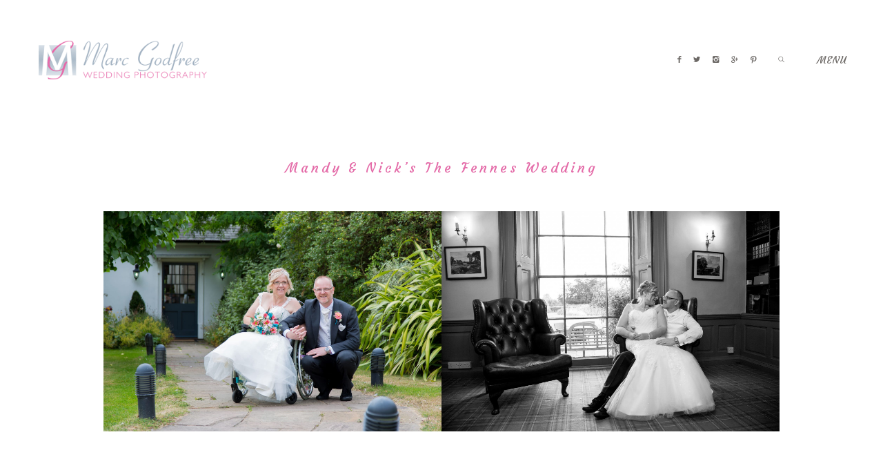

--- FILE ---
content_type: text/css; charset=utf-8
request_url: https://cdn.marcgodfreeweddings.co.uk/wp-content/cache/min/1/wp-content/plugins/easy-testimonials-pro-master/include/blocks/submit-testimonial/style.css?ver=1724175579
body_size: 457
content:
blockquote.submit-testimonial-placeholder{font-style:italic;margin:1em 0}.easy-testimonials-editor-not-selected{background-color:#f3f3f4;border:1px solid #ececec;padding:4px 20px}.easy-testimonials-submit-testimonial-editor .block-heading{color:#696867;font-family:-apple-system,BlinkMacSystemFont,"Segoe UI",Roboto,Oxygen-Sans,Ubuntu,Cantarell,"Helvetica Neue",sans-serif!important;margin:4px 0 1em}.easy-testimonials-editor-not-selected .block-heading{font-size:12px}.easy-testimonials-submit-testimonial-editor .janus_editor_field_group_no_heading .components-base-control__field>label,.easy-testimonials-submit-testimonial-editor .janus-heading{color:#696867;font-family:-apple-system,BlinkMacSystemFont,"Segoe UI",Roboto,Oxygen-Sans,Ubuntu,Cantarell,"Helvetica Neue",sans-serif!important;font-size:16px;font-weight:700;margin:1em 0 .5em;padding:0 0 4px;border-bottom:1px solid #ececec}.edit-post-settings-sidebar__panel-block .components-panel__body .janus_editor_field_group .components-base-control{margin-bottom:2px}

--- FILE ---
content_type: text/css; charset=utf-8
request_url: https://cdn.marcgodfreeweddings.co.uk/wp-content/cache/min/1/wp-content/plugins/easy-testimonials-pro-master/include/assets/css/easy_testimonials_pro.css?ver=1724175579
body_size: 13888
content:
.style-avatar-left .cycle-pager,.style-avatar-left-50x50 .cycle-pager,.style-avatar-left-50x50-blue-orange .cycle-pager,.style-avatar-left-50x50-brown .cycle-pager,.style-avatar-left-50x50-pink .cycle-pager,.style-avatar-left-50x50-purple-green .cycle-pager,.style-avatar-left-50x50-red-grey .cycle-pager,.style-avatar-left-blue-orange .cycle-pager,.style-avatar-left-brown .cycle-pager,.style-avatar-left-pink .cycle-pager,.style-avatar-left-purple-green .cycle-pager,.style-avatar-left-red-grey .cycle-pager,.style-avatar-right .cycle-pager,.style-avatar-right-50x50 .cycle-pager,.style-avatar-right-50x50-blue-orange .cycle-pager,.style-avatar-right-50x50-brown .cycle-pager,.style-avatar-right-50x50-pink .cycle-pager,.style-avatar-right-50x50-purple-green .cycle-pager,.style-avatar-right-50x50-red-grey .cycle-pager,.style-avatar-right-blue-orange .cycle-pager,.style-avatar-right-brown .cycle-pager,.style-avatar-right-pink .cycle-pager,.style-avatar-right-purple-green .cycle-pager,.style-avatar-right-red-grey .cycle-pager,.style-bubble_style .cycle-pager,.style-bubble_style-blue-orange .cycle-pager,.style-bubble_style-brown .cycle-pager,.style-bubble_style-pink .cycle-pager,.style-bubble_style-purple-green .cycle-pager,.style-bubble_style-red-grey .cycle-pager{z-index:500;bottom:0;text-align:center;overflow:hidden}.style-avatar-left .cycle-pager span,.style-avatar-left-50x50 .cycle-pager span,.style-avatar-left-50x50-blue-orange .cycle-pager span,.style-avatar-left-50x50-brown .cycle-pager span,.style-avatar-left-50x50-pink .cycle-pager span,.style-avatar-left-50x50-purple-green .cycle-pager span,.style-avatar-left-50x50-red-grey .cycle-pager span,.style-avatar-left-blue-orange .cycle-pager span,.style-avatar-left-brown .cycle-pager span,.style-avatar-left-pink .cycle-pager span,.style-avatar-left-purple-green .cycle-pager span,.style-avatar-left-red-grey .cycle-pager span,.style-avatar-right .cycle-pager span,.style-avatar-right-50x50 .cycle-pager span,.style-avatar-right-50x50-blue-orange .cycle-pager span,.style-avatar-right-50x50-brown .cycle-pager span,.style-avatar-right-50x50-pink .cycle-pager span,.style-avatar-right-50x50-purple-green .cycle-pager span,.style-avatar-right-50x50-red-grey .cycle-pager span,.style-avatar-right-blue-orange .cycle-pager span,.style-avatar-right-brown .cycle-pager span,.style-avatar-right-pink .cycle-pager span,.style-avatar-right-purple-green .cycle-pager span,.style-avatar-right-red-grey .cycle-pager span,.style-bubble_style .cycle-pager span,.style-bubble_style-blue-orange .cycle-pager span,.style-bubble_style-brown .cycle-pager span,.style-bubble_style-pink .cycle-pager span,.style-bubble_style-purple-green .cycle-pager span,.style-bubble_style-red-grey .cycle-pager span{font-family:arial;display:inline-block;cursor:pointer}.style-avatar-left .cycle-pager>*,.style-avatar-left-blue-orange .cycle-pager>*,.style-avatar-left-brown .cycle-pager>*,.style-avatar-left-pink .cycle-pager>*,.style-avatar-left-purple-green .cycle-pager>*,.style-avatar-left-red-grey .cycle-pager>*{cursor:pointer}.style-avatar-left-red-grey blockquote.easy_testimonial{color:#b90504;background-image:none;margin:10px 0 40px;position:relative}.style-avatar-left-red-grey blockquote.easy_testimonial div.testimonial_body{margin-left:160px}.style-avatar-left-red-grey blockquote.easy_testimonial div.testimonial_body a.easy_testimonials_read_more_link{position:relative}.style-avatar-left-red-grey blockquote.easy_testimonial .wp-post-image{border-radius:3px;box-shadow:-1px 1px 3px #333;float:left;height:150px;width:150px}.style-avatar-left-red-grey blockquote.easy_testimonial .easy_t_ratings,.style-avatar-left-red-grey blockquote.easy_testimonial p{padding:0 30px;position:relative;width:auto}.style-avatar-left-red-grey .testimonial_body>p{padding-bottom:0}.style-avatar-left-red-grey .testimonial_body>p:first-child:before,.style-avatar-left-red-grey .testimonial_body>p:first-of-type:before{color:#990100;content:"“";font-size:50px;left:0;line-height:0;margin-left:-26px;margin-right:5px;position:relative;top:17px}.style-avatar-left-red-grey .testimonial_body>p:last-child:after,.style-avatar-left-red-grey .testimonial_body>p:last-of-type:after{color:#990100;top:21px;content:"”";font-size:50px;line-height:0;position:relative;right:-4px}.style-avatar-left-red-grey blockquote.easy_testimonial p.testimonial_author{color:#990100;font-size:12px;padding:0;width:100%;left:0;right:0}.style-avatar-left-red-grey .cycle-slide{width:100%}.style-avatar-left-red-grey .cycle-slideshow{overflow:hidden;padding-bottom:40px}.style-avatar-left-red-grey .cycle-pager{width:100%;position:absolute}.style-avatar-left-red-grey .cycle-pager span{font-size:50px;width:16px;height:16px;color:#ddd}.style-avatar-left-red-grey .cycle-pager span.cycle-pager-active{color:#D69746}.style-avatar-left-purple-green blockquote.easy_testimonial{color:#8f0853;background-image:none;margin:10px 0 40px;position:relative}.style-avatar-left-purple-green blockquote.easy_testimonial div.testimonial_body{margin-left:160px}.style-avatar-left-purple-green blockquote.easy_testimonial div.testimonial_body a.easy_testimonials_read_more_link{position:relative}.style-avatar-left-purple-green blockquote.easy_testimonial .wp-post-image{border-radius:3px;box-shadow:-1px 1px 3px #46472b;float:left;height:150px;width:150px}.style-avatar-left-purple-green blockquote.easy_testimonial .easy_t_ratings,.style-avatar-left-purple-green blockquote.easy_testimonial p{padding:0 30px;position:relative;width:auto}.style-avatar-left-purple-green .testimonial_body>p{padding-bottom:0}.style-avatar-left-purple-green .testimonial_body>p:first-child:before,.style-avatar-left-purple-green .testimonial_body>p:first-of-type:before{color:#b5b690;content:"“";font-size:50px;left:0;line-height:0;margin-left:-26px;margin-right:5px;position:relative;top:17px}.style-avatar-left-purple-green .testimonial_body>p:last-child:after,.style-avatar-left-purple-green .testimonial_body>p:last-of-type:after{color:#b5b690;top:21px;content:"”";font-size:50px;line-height:0;position:relative;right:-4px}.style-avatar-left-purple-green blockquote.easy_testimonial p.testimonial_author{color:#b5b690;font-size:12px;padding:0;width:100%;left:0;right:0}.style-avatar-left-purple-green .cycle-slide{width:100%}.style-avatar-left-purple-green .cycle-slideshow{overflow:hidden;padding-bottom:40px}.style-avatar-left-purple-green .cycle-pager{width:100%;position:absolute}.style-avatar-left-purple-green .cycle-pager span{font-size:50px;width:16px;height:16px;color:#ddd}.style-avatar-left-purple-green .cycle-pager span.cycle-pager-active{color:#D69746}.style-avatar-left-pink blockquote.easy_testimonial{color:#ff1168;background-image:none;margin:10px 0 40px;position:relative}.style-avatar-left-pink blockquote.easy_testimonial div.testimonial_body{margin-left:160px}.style-avatar-left-pink blockquote.easy_testimonial div.testimonial_body a.easy_testimonials_read_more_link{position:relative}.style-avatar-left-pink blockquote.easy_testimonial .wp-post-image{border-radius:3px;box-shadow:-1px 1px 3px #ececec;float:left;height:150px;width:150px}.style-avatar-left-pink blockquote.easy_testimonial .easy_t_ratings,.style-avatar-left-pink blockquote.easy_testimonial p{padding:0 30px;position:relative;width:auto}.style-avatar-left-pink .testimonial_body>p{padding-bottom:0}.style-avatar-left-pink .testimonial_body>p:first-child:before,.style-avatar-left-pink .testimonial_body>p:first-of-type:before{color:#9e1e4c;content:"“";font-size:50px;left:0;line-height:0;margin-left:-26px;margin-right:5px;position:relative;top:17px}.style-avatar-left-pink .testimonial_body>p:last-child:after,.style-avatar-left-pink .testimonial_body>p:last-of-type:after{color:#9e1e4c;top:21px;content:"”";font-size:50px;line-height:0;position:relative;right:-4px}.style-avatar-left-pink blockquote.easy_testimonial p.testimonial_author{color:#9e1e4c;font-size:12px;padding:0;width:100%;left:0;right:0}.style-avatar-left-pink .cycle-slide{width:100%}.style-avatar-left-pink .cycle-slideshow{overflow:hidden;padding-bottom:40px}.style-avatar-left-pink .cycle-pager{width:100%;position:absolute}.style-avatar-left-pink .cycle-pager span{font-size:50px;width:16px;height:16px;color:#ddd}.style-avatar-left-pink .cycle-pager span.cycle-pager-active{color:#D69746}.style-avatar-left-brown blockquote.easy_testimonial{color:#58351a;background-image:none;margin:10px 0 40px;position:relative}.style-avatar-left-brown blockquote.easy_testimonial div.testimonial_body{margin-left:160px}.style-avatar-left-brown blockquote.easy_testimonial div.testimonial_body a.easy_testimonials_read_more_link{position:relative}.style-avatar-left-brown blockquote.easy_testimonial .wp-post-image{border-radius:3px;box-shadow:-1px 1px 3px #2e221f;float:left;height:150px;width:150px}.style-avatar-left-brown blockquote.easy_testimonial .easy_t_ratings,.style-avatar-left-brown blockquote.easy_testimonial p{padding:0 30px;position:relative;width:auto}.style-avatar-left-brown .testimonial_body>p{padding-bottom:0}.style-avatar-left-brown .testimonial_body>p:first-child:before,.style-avatar-left-brown .testimonial_body>p:first-of-type:before{color:#f7edbf;content:"“";font-size:50px;left:0;line-height:0;margin-left:-26px;margin-right:5px;position:relative;top:17px}.style-avatar-left-brown .testimonial_body>p:last-child:after,.style-avatar-left-brown .testimonial_body>p:last-of-type:after{color:#f7edbf;top:21px;content:"”";font-size:50px;line-height:0;position:relative;right:-4px}.style-avatar-left-brown blockquote.easy_testimonial p.testimonial_author{color:#2e221f;font-size:12px;padding:0;width:100%;left:0;right:0}.style-avatar-left-brown .cycle-slide{width:100%}.style-avatar-left-brown .cycle-slideshow{overflow:hidden;padding-bottom:40px}.style-avatar-left-brown .cycle-pager{width:100%;position:absolute}.style-avatar-left-brown .cycle-pager span{font-size:50px;width:16px;height:16px;color:#ddd}.style-avatar-left-brown .cycle-pager span.cycle-pager-active{color:#D69746}.style-avatar-left-blue-orange blockquote.easy_testimonial{color:#3299bb;background-image:none;margin:10px 0 40px;position:relative}.style-avatar-left-blue-orange blockquote.easy_testimonial div.testimonial_body{margin-left:160px}.style-avatar-left-blue-orange blockquote.easy_testimonial div.testimonial_body a.easy_testimonials_read_more_link{position:relative}.style-avatar-left-blue-orange blockquote.easy_testimonial .wp-post-image{border-radius:3px;box-shadow:-1px 1px 3px #bcbcbc;float:left;height:150px;width:150px}.style-avatar-left-blue-orange blockquote.easy_testimonial .easy_t_ratings,.style-avatar-left-blue-orange blockquote.easy_testimonial p{padding:0 30px;position:relative;width:auto}.style-avatar-left-blue-orange .testimonial_body>p{padding-bottom:0}.style-avatar-left-blue-orange .testimonial_body>p:first-child:before,.style-avatar-left-blue-orange .testimonial_body>p:first-of-type:before{color:#f90;content:"“";font-size:50px;left:0;line-height:0;margin-left:-26px;margin-right:5px;position:relative;top:17px}.style-avatar-left-blue-orange .testimonial_body>p:last-child:after,.style-avatar-left-blue-orange .testimonial_body>p:last-of-type:after{color:#f90;top:21px;content:"”";font-size:50px;line-height:0;position:relative;right:-4px}.style-avatar-left-blue-orange blockquote.easy_testimonial p.testimonial_author{color:#f90;font-size:12px;padding:0;width:100%;left:0;right:0}.style-avatar-left-blue-orange .cycle-slide{width:100%}.style-avatar-left-blue-orange .cycle-slideshow{overflow:hidden;padding-bottom:40px}.style-avatar-left-blue-orange .cycle-pager{width:100%;position:absolute}.style-avatar-left-blue-orange .cycle-pager span{font-size:50px;width:16px;height:16px;color:#ddd}.style-avatar-left-blue-orange .cycle-pager span.cycle-pager-active{color:#D69746}.style-avatar-left blockquote.easy_testimonial{color:#666;background-image:none;margin:10px 0 40px;position:relative}.style-avatar-left blockquote.easy_testimonial div.testimonial_body{margin-left:160px}.style-avatar-left blockquote.easy_testimonial div.testimonial_body a.easy_testimonials_read_more_link{position:relative}.style-avatar-left blockquote.easy_testimonial .wp-post-image{border-radius:3px;box-shadow:-1px 1px 3px #ccc;float:left;height:150px;width:150px}.style-avatar-left blockquote.easy_testimonial .easy_t_ratings,.style-avatar-left blockquote.easy_testimonial p{padding:0 30px;position:relative;width:auto}.style-avatar-left .testimonial_body>p{padding-bottom:0}.style-avatar-left .testimonial_body>p:first-child:before,.style-avatar-left .testimonial_body>p:first-of-type:before{color:#888;content:"“";font-size:50px;left:0;line-height:0;margin-left:-26px;margin-right:5px;position:relative;top:17px}.style-avatar-left .testimonial_body>p:last-child:after,.style-avatar-left .testimonial_body>p:last-of-type:after{color:#888;top:21px;content:"”";font-size:50px;line-height:0;position:relative;right:-4px}.style-avatar-left blockquote.easy_testimonial p.testimonial_author{padding:0;width:100%;left:0;right:0}.style-avatar-left .cycle-slide{width:100%}.style-avatar-left .cycle-slideshow{overflow:hidden;padding-bottom:40px}.style-avatar-left .cycle-pager{width:100%;position:absolute}.style-avatar-left .cycle-pager span{font-size:50px;width:16px;height:16px;color:#ddd}.style-avatar-left .cycle-pager span.cycle-pager-active{color:#D69746}div[class^=style-avatar-left] blockquote.easy_testimonial{padding:10px 0}@media only screen and (max-width:320px){div[class^=style-avatar] blockquote.easy_testimonial .easy_testimonial_image_wrapper img.wp-post-image{width:100%;height:auto;float:none;margin:0 auto 20px}div[class^=style-avatar] blockquote.easy_testimonial p.testimonial_author{margin-left:27px!important;padding-left:0;padding-right:0}div[class^=style-avatar] blockquote.easy_testimonial div.testimonial_body{margin-left:0!important;margin-right:0!important}}div[class^=style-avatar-left] blockquote.easy_testimonial p.testimonial_author{margin-left:187px;margin-top:10px}.style-avatar-left-50x50 .cycle-pager>*,.style-avatar-left-50x50-blue-orange .cycle-pager>*,.style-avatar-left-50x50-brown .cycle-pager>*,.style-avatar-left-50x50-pink .cycle-pager>*,.style-avatar-left-50x50-purple-green .cycle-pager>*,.style-avatar-left-50x50-red-grey .cycle-pager>*{cursor:pointer}.style-avatar-left-50x50-red-grey blockquote.easy_testimonial{color:#b90504;background-image:none;margin:10px 0 40px;position:relative;min-height:120px}.style-avatar-left-50x50-red-grey blockquote.easy_testimonial div.testimonial_body{margin-left:60px}.style-avatar-left-50x50-red-grey blockquote.easy_testimonial div.testimonial_body a.easy_testimonials_read_more_link{position:relative}.style-avatar-left-50x50-red-grey blockquote.easy_testimonial .wp-post-image{border-radius:3px;box-shadow:-1px 1px 3px #333;float:left;height:50px;width:50px}.style-avatar-left-50x50-red-grey blockquote.easy_testimonial .easy_t_ratings,.style-avatar-left-50x50-red-grey blockquote.easy_testimonial p{padding:0 30px;position:relative;width:auto}.style-avatar-left-50x50-red-grey .testimonial_body>p{padding-bottom:0}.style-avatar-left-50x50-red-grey .testimonial_body>p:first-child:before,.style-avatar-left-50x50-red-grey .testimonial_body>p:first-of-type:before{color:#990100;content:"“";font-size:50px;left:0;line-height:0;margin-left:-26px;margin-right:5px;position:relative;top:17px}.style-avatar-left-50x50-red-grey .testimonial_body>p:last-child:after,.style-avatar-left-50x50-red-grey .testimonial_body>p:last-of-type:after{color:#990100;top:21px;content:"”";font-size:50px;line-height:0;position:relative;right:-4px}.style-avatar-left-50x50-red-grey blockquote.easy_testimonial p.testimonial_author{color:#990100;font-size:12px;padding:0}.style-avatar-left-50x50-red-grey .cycle-slide{width:100%}.style-avatar-left-50x50-red-grey blockquote.easy_testimonial cite{font-size:10px}.style-avatar-left-50x50-red-grey .cycle-slideshow{overflow:hidden;padding-bottom:40px}.style-avatar-left-50x50-red-grey .cycle-pager{width:100%;position:absolute}.style-avatar-left-50x50-red-grey .cycle-pager span{font-size:50px;width:16px;height:16px;color:#ddd}.style-avatar-left-50x50-red-grey .cycle-pager span.cycle-pager-active{color:#D69746}.style-avatar-left-50x50-purple-green blockquote.easy_testimonial{color:#8f0853;background-image:none;margin:10px 0 40px;position:relative;min-height:120px}.style-avatar-left-50x50-purple-green blockquote.easy_testimonial div.testimonial_body{margin-left:60px}.style-avatar-left-50x50-purple-green blockquote.easy_testimonial div.testimonial_body a.easy_testimonials_read_more_link{position:relative}.style-avatar-left-50x50-purple-green blockquote.easy_testimonial .wp-post-image{border-radius:3px;box-shadow:-1px 1px 3px #46472b;float:left;height:50px;width:50px}.style-avatar-left-50x50-purple-green blockquote.easy_testimonial .easy_t_ratings,.style-avatar-left-50x50-purple-green blockquote.easy_testimonial p{padding:0 30px;position:relative;width:auto}.style-avatar-left-50x50-purple-green .testimonial_body>p{padding-bottom:0}.style-avatar-left-50x50-purple-green .testimonial_body>p:first-child:before,.style-avatar-left-50x50-purple-green .testimonial_body>p:first-of-type:before{color:#b5b690;content:"“";font-size:50px;left:0;line-height:0;margin-left:-26px;margin-right:5px;position:relative;top:17px}.style-avatar-left-50x50-purple-green .testimonial_body>p:last-child:after,.style-avatar-left-50x50-purple-green .testimonial_body>p:last-of-type:after{color:#b5b690;top:21px;content:"”";font-size:50px;line-height:0;position:relative;right:-4px}.style-avatar-left-50x50-purple-green blockquote.easy_testimonial p.testimonial_author{color:#b5b690;font-size:12px;padding:0}.style-avatar-left-50x50-purple-green .cycle-slide{width:100%}.style-avatar-left-50x50-purple-green blockquote.easy_testimonial cite{font-size:10px}.style-avatar-left-50x50-purple-green .cycle-slideshow{overflow:hidden;padding-bottom:40px}.style-avatar-left-50x50-purple-green .cycle-pager{width:100%;position:absolute}.style-avatar-left-50x50-purple-green .cycle-pager span{font-size:50px;width:16px;height:16px;color:#ddd}.style-avatar-left-50x50-purple-green .cycle-pager span.cycle-pager-active{color:#D69746}.style-avatar-left-50x50-pink blockquote.easy_testimonial{color:#ff1168;background-image:none;margin:10px 0 40px;min-height:120px;position:relative}.style-avatar-left-50x50-pink blockquote.easy_testimonial div.testimonial_body{margin-left:60px}.style-avatar-left-50x50-pink blockquote.easy_testimonial div.testimonial_body a.easy_testimonials_read_more_link{position:relative}.style-avatar-left-50x50-pink blockquote.easy_testimonial .wp-post-image{border-radius:3px;box-shadow:-1px 1px 3px #ececec;float:left;height:50px;width:50px}.style-avatar-left-50x50-pink blockquote.easy_testimonial .easy_t_ratings,.style-avatar-left-50x50-pink blockquote.easy_testimonial p{padding:0 30px;position:relative;width:auto}.style-avatar-left-50x50-pink .testimonial_body>p{padding-bottom:0}.style-avatar-left-50x50-pink .testimonial_body>p:first-child:before,.style-avatar-left-50x50-pink .testimonial_body>p:first-of-type:before{color:#9e1e4c;content:"“";font-size:50px;left:0;line-height:0;margin-left:-26px;margin-right:5px;position:relative;top:17px}.style-avatar-left-50x50-pink .testimonial_body>p:last-child:after,.style-avatar-left-50x50-pink .testimonial_body>p:last-of-type:after{color:#9e1e4c;top:21px;content:"”";font-size:50px;line-height:0;position:relative;right:-4px}.style-avatar-left-50x50-pink blockquote.easy_testimonial p.testimonial_author{color:#9e1e4c;font-size:12px;padding:0}.style-avatar-left-50x50-pink .cycle-slide{width:100%}.style-avatar-left-50x50-pink blockquote.easy_testimonial cite{font-size:10px}.style-avatar-left-50x50-pink .cycle-slideshow{overflow:hidden;padding-bottom:40px}.style-avatar-left-50x50-pink .cycle-pager{width:100%;position:absolute}.style-avatar-left-50x50-pink .cycle-pager span{font-size:50px;width:16px;height:16px;color:#ddd}.style-avatar-left-50x50-pink .cycle-pager span.cycle-pager-active{color:#D69746}.style-avatar-left-50x50-brown blockquote.easy_testimonial{color:#58351a;background-image:none;margin:10px 0 40px;min-height:120px;position:relative}.style-avatar-left-50x50-brown blockquote.easy_testimonial div.testimonial_body{margin-left:60px}.style-avatar-left-50x50-brown blockquote.easy_testimonial div.testimonial_body a.easy_testimonials_read_more_link{position:relative}.style-avatar-left-50x50-brown blockquote.easy_testimonial .wp-post-image{border-radius:3px;box-shadow:-1px 1px 3px #2e221f;float:left;height:50px;width:50px}.style-avatar-left-50x50-brown blockquote.easy_testimonial .easy_t_ratings,.style-avatar-left-50x50-brown blockquote.easy_testimonial p{padding:0 30px;position:relative;width:auto}.style-avatar-left-50x50-brown .testimonial_body>p{padding-bottom:0}.style-avatar-left-50x50-brown .testimonial_body>p:first-child:before,.style-avatar-left-50x50-brown .testimonial_body>p:first-of-type:before{color:#f7edbf;content:"“";font-size:50px;left:0;line-height:0;margin-left:-26px;margin-right:5px;position:relative;top:17px}.style-avatar-left-50x50-brown .testimonial_body>p:last-child:after,.style-avatar-left-50x50-brown .testimonial_body>p:last-of-type:after{color:#f7edbf;top:21px;content:"”";font-size:50px;line-height:0;position:relative;right:-4px}.style-avatar-left-50x50-brown blockquote.easy_testimonial p.testimonial_author{color:#2e221f;font-size:12px;padding:0}.style-avatar-left-50x50-brown .cycle-slide{width:100%}.style-avatar-left-50x50-brown blockquote.easy_testimonial cite{font-size:10px}.style-avatar-left-50x50-brown .cycle-slideshow{overflow:hidden;padding-bottom:40px}.style-avatar-left-50x50-brown .cycle-pager{width:100%;position:absolute}.style-avatar-left-50x50-brown .cycle-pager span{font-size:50px;width:16px;height:16px;color:#ddd}.style-avatar-left-50x50-brown .cycle-pager span.cycle-pager-active{color:#D69746}.style-avatar-left-50x50-blue-orange blockquote.easy_testimonial{color:#3299bb;background-image:none;margin:10px 0 40px;position:relative;min-height:120px}.style-avatar-left-50x50-blue-orange blockquote.easy_testimonial div.testimonial_body{margin-left:60px}.style-avatar-left-50x50-blue-orange blockquote.easy_testimonial div.testimonial_body a.easy_testimonials_read_more_link{position:relative}.style-avatar-left-50x50-blue-orange blockquote.easy_testimonial .wp-post-image{border-radius:3px;box-shadow:-1px 1px 3px #bcbcbc;float:left;height:50px;width:50px}.style-avatar-left-50x50-blue-orange blockquote.easy_testimonial .easy_t_ratings,.style-avatar-left-50x50-blue-orange blockquote.easy_testimonial p{padding:0 30px;position:relative;width:auto}.style-avatar-left-50x50-blue-orange .testimonial_body>p{padding-bottom:0}.style-avatar-left-50x50-blue-orange .testimonial_body>p:first-child:before,.style-avatar-left-50x50-blue-orange .testimonial_body>p:first-of-type:before{color:#f90;content:"“";font-size:50px;left:0;line-height:0;margin-left:-26px;margin-right:5px;position:relative;top:17px}.style-avatar-left-50x50-blue-orange .testimonial_body>p:last-child:after,.style-avatar-left-50x50-blue-orange .testimonial_body>p:last-of-type:after{color:#f90;top:21px;content:"”";font-size:50px;line-height:0;position:relative;right:-4px}.style-avatar-left-50x50-blue-orange blockquote.easy_testimonial p.testimonial_author{color:#f90;font-size:12px;padding:0}.style-avatar-left-50x50-blue-orange .cycle-slide{width:100%}.style-avatar-left-50x50-blue-orange blockquote.easy_testimonial cite{font-size:10px}.style-avatar-left-50x50-blue-orange .cycle-slideshow{overflow:hidden;padding-bottom:40px}.style-avatar-left-50x50-blue-orange .cycle-pager{width:100%;position:absolute}.style-avatar-left-50x50-blue-orange .cycle-pager span{font-size:50px;width:16px;height:16px;color:#ddd}.style-avatar-left-50x50-blue-orange .cycle-pager span.cycle-pager-active{color:#D69746}.style-avatar-left-50x50 blockquote.easy_testimonial{color:#666;background-image:none;margin:10px 0 40px;position:relative;min-height:120px}.style-avatar-left-50x50 blockquote.easy_testimonial div.testimonial_body{margin-left:60px}.style-avatar-left-50x50 blockquote.easy_testimonial div.testimonial_body a.easy_testimonials_read_more_link{position:relative}.style-avatar-left-50x50 blockquote.easy_testimonial .wp-post-image{border-radius:3px;box-shadow:-1px 1px 3px #ccc;float:left;height:50px;width:50px}.style-avatar-left-50x50 blockquote.easy_testimonial .easy_t_ratings,.style-avatar-left-50x50 blockquote.easy_testimonial p{padding:0 30px;position:relative;width:auto}.style-avatar-left-50x50 .testimonial_body>p{padding-bottom:0}.style-avatar-left-50x50 .testimonial_body>p:first-child:before,.style-avatar-left-50x50 .testimonial_body>p:first-of-type:before{color:#888;content:"“";font-size:50px;left:0;line-height:0;margin-left:-26px;margin-right:5px;position:relative;top:17px}.style-avatar-left-50x50 .testimonial_body>p:last-child:after,.style-avatar-left-50x50 .testimonial_body>p:last-of-type:after{color:#888;top:21px;content:"”";font-size:50px;line-height:0;position:relative;right:-4px}.style-avatar-left-50x50 blockquote.easy_testimonial p.testimonial_author{font-size:12px;padding:0}.style-avatar-left-50x50 blockquote.easy_testimonial cite{font-size:10px}.style-avatar-left-50x50 .cycle-slide{width:100%}.style-avatar-left-50x50 .cycle-slideshow{overflow:hidden;padding-bottom:40px}.style-avatar-left-50x50 .cycle-pager{width:100%;position:absolute}.style-avatar-left-50x50 .cycle-pager span{font-size:50px;width:16px;height:16px;color:#ddd}.style-avatar-left-50x50 .cycle-pager span.cycle-pager-active{color:#D69746}div[class^=style-avatar-left-50x50] span.stars span{font-size:12px;height:12px;width:12px}div[class^=style-avatar-left-50x50] blockquote.easy_testimonial{margin:10px 0;min-height:160px}div[class^=style-avatar-left-50x50] blockquote.easy_testimonial p.testimonial_author{margin-left:87px}.style-avatar-right .cycle-pager>*,.style-avatar-right-blue-orange .cycle-pager>*,.style-avatar-right-brown .cycle-pager>*,.style-avatar-right-pink .cycle-pager>*,.style-avatar-right-purple-green .cycle-pager>*,.style-avatar-right-red-grey .cycle-pager>*{cursor:pointer}.style-avatar-right-red-grey blockquote.easy_testimonial{color:#b90504;background-image:none;margin:10px 0 40px;position:relative}.style-avatar-right-red-grey blockquote.easy_testimonial div.testimonial_body{margin-right:160px}.style-avatar-right-red-grey blockquote.easy_testimonial div.testimonial_body a.easy_testimonials_read_more_link{position:relative}.style-avatar-right-red-grey blockquote.easy_testimonial .wp-post-image{border-radius:3px;box-shadow:-1px 1px 3px #333;float:right;height:150px;margin-right:0;width:150px}.style-avatar-right-red-grey blockquote.easy_testimonial .easy_t_ratings,.style-avatar-right-red-grey blockquote.easy_testimonial p{padding:0 30px;position:relative;width:auto}.style-avatar-right-red-grey .testimonial_body>p{padding-bottom:0}.style-avatar-right-red-grey .testimonial_body>p:first-child:before,.style-avatar-right-red-grey .testimonial_body>p:first-of-type:before{color:#990100;content:"“";font-size:50px;left:0;line-height:0;margin-left:-26px;margin-right:5px;position:relative;top:17px}.style-avatar-right-red-grey .testimonial_body>p:last-child:after,.style-avatar-right-red-grey .testimonial_body>p:last-of-type:after{top:21px;color:#990100;content:"”";font-size:50px;line-height:0;position:relative;right:-4px}.style-avatar-right-red-grey blockquote.easy_testimonial p.testimonial_author{color:#990100;font-size:12px}.style-avatar-right-red-grey .cycle-slide{width:100%}.style-avatar-right-red-grey .cycle-slideshow{overflow:hidden;padding-bottom:40px}.style-avatar-right-red-grey .cycle-pager{width:100%;position:absolute}.style-avatar-right-red-grey .cycle-pager span{font-size:50px;width:16px;height:16px;color:#ddd}.style-avatar-right-red-grey .cycle-pager span.cycle-pager-active{color:#D69746}.style-avatar-right-purple-green blockquote.easy_testimonial{color:#8f0853;background-image:none;margin:10px 0 40px;position:relative}.style-avatar-right-purple-green blockquote.easy_testimonial div.testimonial_body{margin-right:160px}.style-avatar-right-purple-green blockquote.easy_testimonial div.testimonial_body a.easy_testimonials_read_more_link{position:relative}.style-avatar-right-purple-green blockquote.easy_testimonial .wp-post-image{border-radius:3px;box-shadow:-1px 1px 3px #46472b;float:right;height:150px;margin-right:0;width:150px}.style-avatar-right-purple-green blockquote.easy_testimonial .easy_t_ratings,.style-avatar-right-purple-green blockquote.easy_testimonial p{padding:0 30px;position:relative;width:auto}.style-avatar-right-purple-green .testimonial_body>p{padding-bottom:0}.style-avatar-right-purple-green .testimonial_body>p:first-child:before,.style-avatar-right-purple-green .testimonial_body>p:first-of-type:before{color:#b5b690;content:"“";font-size:50px;left:0;line-height:0;margin-left:-26px;margin-right:5px;position:relative;top:17px}.style-avatar-right-purple-green .testimonial_body>p:last-child:after,.style-avatar-right-purple-green .testimonial_body>p:last-of-type:after{top:21px;color:#b5b690;content:"”";font-size:50px;line-height:0;position:relative;right:-4px}.style-avatar-right-purple-green blockquote.easy_testimonial p.testimonial_author{color:#b5b690;font-size:12px}.style-avatar-right-purple-green .cycle-slide{width:100%}.style-avatar-right-purple-green .cycle-slideshow{overflow:hidden;padding-bottom:40px}.style-avatar-right-purple-green .cycle-pager{width:100%;position:absolute}.style-avatar-right-purple-green .cycle-pager span{font-size:50px;width:16px;height:16px;color:#ddd}.style-avatar-right-purple-green .cycle-pager span.cycle-pager-active{color:#D69746}.style-avatar-right-pink blockquote.easy_testimonial{color:#ff1168;background-image:none;margin:10px 0 40px;position:relative}.style-avatar-right-pink blockquote.easy_testimonial div.testimonial_body{margin-right:160px}.style-avatar-right-pink blockquote.easy_testimonial div.testimonial_body a.easy_testimonials_read_more_link{position:relative}.style-avatar-right-pink blockquote.easy_testimonial .wp-post-image{border-radius:3px;box-shadow:-1px 1px 3px #ececec;float:right;height:150px;margin-right:0;width:150px}.style-avatar-right-pink blockquote.easy_testimonial .easy_t_ratings,.style-avatar-right-pink blockquote.easy_testimonial p{padding:0 30px;position:relative;width:auto}.style-avatar-right-pink .testimonial_body>p{padding-bottom:0}.style-avatar-right-pink .testimonial_body>p:first-child:before,.style-avatar-right-pink .testimonial_body>p:first-of-type:before{color:#9e1e4c;content:"“";font-size:50px;left:0;line-height:0;margin-left:-26px;margin-right:5px;position:relative;top:17px}.style-avatar-right-pink .testimonial_body>p:last-child:after,.style-avatar-right-pink .testimonial_body>p:last-of-type:after{top:21px;color:#9e1e4c;content:"”";font-size:50px;line-height:0;position:relative;right:-4px}.style-avatar-right-pink blockquote.easy_testimonial p.testimonial_author{color:#9e1e4c;font-size:12px}.style-avatar-right-pink .cycle-slide{width:100%}.style-avatar-right-pink .cycle-slideshow{overflow:hidden;padding-bottom:40px}.style-avatar-right-pink .cycle-pager{width:100%;position:absolute}.style-avatar-right-pink .cycle-pager span{font-size:50px;width:16px;height:16px;color:#ddd}.style-avatar-right-pink .cycle-pager span.cycle-pager-active{color:#D69746}.style-avatar-right-brown blockquote.easy_testimonial{color:#58351a;background-image:none;margin:10px 0 40px;position:relative}.style-avatar-right-brown blockquote.easy_testimonial div.testimonial_body{margin-right:160px}.style-avatar-right-brown blockquote.easy_testimonial div.testimonial_body a.easy_testimonials_read_more_link{position:relative}.style-avatar-right-brown blockquote.easy_testimonial .wp-post-image{border-radius:3px;box-shadow:-1px 1px 3px #2e221f;float:right;height:150px;margin-right:0;width:150px}.style-avatar-right-brown blockquote.easy_testimonial .easy_t_ratings,.style-avatar-right-brown blockquote.easy_testimonial p{padding:0 30px;position:relative;width:auto}.style-avatar-right-brown .testimonial_body>p{padding-bottom:0}.style-avatar-right-brown .testimonial_body>p:first-child:before,.style-avatar-right-brown .testimonial_body>p:first-of-type:before{color:#f7edbf;content:"“";font-size:50px;left:0;line-height:0;margin-left:-26px;margin-right:5px;position:relative;top:17px}.style-avatar-right-brown .testimonial_body>p:last-child:after,.style-avatar-right-brown .testimonial_body>p:last-of-type:after{top:21px;color:#f7edbf;content:"”";font-size:50px;line-height:0;position:relative;right:-4px}.style-avatar-right-brown blockquote.easy_testimonial p.testimonial_author{color:#2e221f;font-size:12px}.style-avatar-right-brown .cycle-slide{width:100%}.style-avatar-right-brown .cycle-slideshow{overflow:hidden;padding-bottom:40px}.style-avatar-right-brown .cycle-pager{width:100%;position:absolute}.style-avatar-right-brown .cycle-pager span{font-size:50px;width:16px;height:16px;color:#ddd}.style-avatar-right-brown .cycle-pager span.cycle-pager-active{color:#D69746}.style-avatar-right-blue-orange blockquote.easy_testimonial{color:#3299bb;background-image:none;margin:10px 0 40px;position:relative}.style-avatar-right-blue-orange blockquote.easy_testimonial div.testimonial_body{margin-right:160px}.style-avatar-right-blue-orange blockquote.easy_testimonial div.testimonial_body a.easy_testimonials_read_more_link{position:relative}.style-avatar-right-blue-orange blockquote.easy_testimonial .wp-post-image{border-radius:3px;box-shadow:-1px 1px 3px #bcbcbc;float:right;height:150px;margin-right:0;width:150px}.style-avatar-right-blue-orange blockquote.easy_testimonial .easy_t_ratings,.style-avatar-right-blue-orange blockquote.easy_testimonial p{padding:0 30px;position:relative;width:auto}.style-avatar-right-blue-orange .testimonial_body>p{padding-bottom:0}.style-avatar-right-blue-orange .testimonial_body>p:first-child:before,.style-avatar-right-blue-orange .testimonial_body>p:first-of-type:before{color:#f90;content:"“";font-size:50px;left:0;line-height:0;margin-left:-26px;margin-right:5px;position:relative;top:17px}.style-avatar-right-blue-orange .testimonial_body>p:last-child:after,.style-avatar-right-blue-orange .testimonial_body>p:last-of-type:after{color:#f90;top:21px;content:"”";font-size:50px;line-height:0;position:relative;right:-4px}.style-avatar-right-blue-orange blockquote.easy_testimonial p.testimonial_author{color:#f90;font-size:12px}.style-avatar-right-blue-orange .cycle-slide{width:100%}.style-avatar-right-blue-orange .cycle-slideshow{overflow:hidden;padding-bottom:40px}.style-avatar-right-blue-orange .cycle-pager{width:100%;position:absolute}.style-avatar-right-blue-orange .cycle-pager span{font-size:50px;width:16px;height:16px;color:#ddd}.style-avatar-right-blue-orange .cycle-pager span.cycle-pager-active{color:#D69746}.style-avatar-right blockquote.easy_testimonial{color:#666;background-image:none;margin:10px 0 40px;position:relative}.style-avatar-right blockquote.easy_testimonial div.testimonial_body{margin-right:160px}.style-avatar-right blockquote.easy_testimonial div.testimonial_body a.easy_testimonials_read_more_link{position:relative}.style-avatar-right blockquote.easy_testimonial .wp-post-image{border-radius:3px;box-shadow:-1px 1px 3px #ccc;float:right;height:150px;margin-right:0;width:150px}.style-avatar-right blockquote.easy_testimonial .easy_t_ratings,.style-avatar-right blockquote.easy_testimonial p{padding:0 30px;position:relative;width:auto}.style-avatar-right .testimonial_body>p{padding-bottom:0}.style-avatar-right .testimonial_body>p:first-child:before,.style-avatar-right .testimonial_body>p:first-of-type:before{color:#888;content:"“";font-size:50px;left:0;line-height:0;margin-left:-26px;margin-right:5px;position:relative;top:17px}.style-avatar-right .testimonial_body>p:last-child:after,.style-avatar-right .testimonial_body>p:last-of-type:after{color:#888;top:21px;content:"”";font-size:50px;line-height:0;position:relative;right:-4px}div[class^=style-avatar-right] blockquote.easy_testimonial p.testimonial_author{font-size:12px;padding-top:10px}.style-avatar-right .cycle-slide{width:100%}.style-avatar-right .cycle-slideshow{overflow:hidden;padding-bottom:40px}.style-avatar-right .cycle-pager{width:100%;position:absolute}.style-avatar-right .cycle-pager span{font-size:50px;width:16px;height:16px;color:#ddd}.style-avatar-right .cycle-pager span.cycle-pager-active{color:#D69746}div[class^=style-avatar-right] blockquote.easy_testimonial div.testimonial_body a.easy_testimonials_read_more_link,div[class^=style-avatar-right] blockquote.easy_testimonial p.easy_testimonial_title{display:block;padding:10px 0}.style-avatar-right-50x50 .cycle-pager>*,.style-avatar-right-50x50-blue-orange .cycle-pager>*,.style-avatar-right-50x50-brown .cycle-pager>*,.style-avatar-right-50x50-pink .cycle-pager>*,.style-avatar-right-50x50-purple-green .cycle-pager>*,.style-avatar-right-50x50-red-grey .cycle-pager>*{cursor:pointer}.style-avatar-right-50x50-red-grey blockquote.easy_testimonial{color:#b90504;background-image:none;margin:10px 0 40px;min-height:120px;position:relative}.style-avatar-right-50x50-red-grey blockquote.easy_testimonial div.testimonial_body{margin-right:60px}.style-avatar-right-50x50-red-grey blockquote.easy_testimonial div.testimonial_body a.easy_testimonials_read_more_link{position:relative}.style-avatar-right-50x50-red-grey blockquote.easy_testimonial .wp-post-image{border-radius:3px;box-shadow:-1px 1px 3px #333;float:right;height:50px;width:50px}.style-avatar-right-50x50-red-grey blockquote.easy_testimonial .easy_t_ratings,.style-avatar-right-50x50-red-grey blockquote.easy_testimonial p{padding:0 30px;position:relative;width:auto}.style-avatar-right-50x50-red-grey .testimonial_body>p{padding-bottom:0}.style-avatar-right-50x50-red-grey .testimonial_body>p:first-child:before,.style-avatar-right-50x50-red-grey .testimonial_body>p:first-of-type:before{color:#990100;content:"“";font-size:50px;left:0;line-height:0;margin-left:-26px;margin-right:5px;position:relative;top:17px}.style-avatar-right-50x50-red-grey .testimonial_body>p:last-child:after,.style-avatar-right-50x50-red-grey .testimonial_body>p:last-of-type:after{color:#990100;top:21px;content:"”";font-size:50px;line-height:0;position:relative;right:-4px}.style-avatar-right-50x50-red-grey blockquote.easy_testimonial p.testimonial_author{color:#990100;font-size:12px}.style-avatar-right-50x50-red-grey .cycle-slide{width:100%}.style-avatar-right-50x50-red-grey blockquote.easy_testimonial cite{font-size:10px}.style-avatar-right-50x50-red-grey .cycle-slideshow{overflow:hidden;padding-bottom:40px}.style-avatar-right-50x50-red-grey .cycle-pager{width:100%;position:absolute}.style-avatar-right-50x50-red-grey .cycle-pager span{font-size:50px;width:16px;height:16px;color:#ddd}.style-avatar-right-50x50-red-grey .cycle-pager span.cycle-pager-active{color:#D69746}.style-avatar-right-50x50-purple-green blockquote.easy_testimonial{color:#8f0853;background-image:none;margin:10px 0 40px;min-height:120px;position:relative}.style-avatar-right-50x50-purple-green blockquote.easy_testimonial div.testimonial_body{margin-right:60px}.style-avatar-right-50x50-purple-green blockquote.easy_testimonial div.testimonial_body a.easy_testimonials_read_more_link{position:relative}.style-avatar-right-50x50-purple-green blockquote.easy_testimonial .wp-post-image{border-radius:3px;box-shadow:-1px 1px 3px #46472b;float:right;height:50px;width:50px}.style-avatar-right-50x50-purple-green blockquote.easy_testimonial .easy_t_ratings,.style-avatar-right-50x50-purple-green blockquote.easy_testimonial p{padding:0 30px;position:relative;width:auto}.style-avatar-right-50x50-purple-green .testimonial_body>p{padding-bottom:0}.style-avatar-right-50x50-purple-green .testimonial_body>p:first-child:before,.style-avatar-right-50x50-purple-green .testimonial_body>p:first-of-type:before{color:#b5b690;content:"“";font-size:50px;left:0;line-height:0;margin-left:-26px;margin-right:5px;position:relative;top:17px}.style-avatar-right-50x50-purple-green .testimonial_body>p:last-child:after,.style-avatar-right-50x50-purple-green .testimonial_body>p:last-of-type:after{color:#b5b690;top:21px;content:"”";font-size:50px;line-height:0;position:relative;right:-4px}.style-avatar-right-50x50-purple-green blockquote.easy_testimonial p.testimonial_author{color:#b5b690;font-size:12px}.style-avatar-right-50x50-purple-green .cycle-slide{width:100%}.style-avatar-right-50x50-purple-green blockquote.easy_testimonial cite{font-size:10px}.style-avatar-right-50x50-purple-green .cycle-slideshow{overflow:hidden;padding-bottom:40px}.style-avatar-right-50x50-purple-green .cycle-pager{width:100%;position:absolute}.style-avatar-right-50x50-purple-green .cycle-pager span{font-size:50px;width:16px;height:16px;color:#ddd}.style-avatar-right-50x50-purple-green .cycle-pager span.cycle-pager-active{color:#D69746}.style-avatar-right-50x50-pink blockquote.easy_testimonial{color:#ff1168;background-image:none;margin:10px 0 40px;min-height:120px;position:relative}.style-avatar-right-50x50-pink blockquote.easy_testimonial div.testimonial_body{margin-right:60px}.style-avatar-right-50x50-pink blockquote.easy_testimonial div.testimonial_body a.easy_testimonials_read_more_link{position:relative}.style-avatar-right-50x50-pink blockquote.easy_testimonial .wp-post-image{border-radius:3px;box-shadow:-1px 1px 3px #ececec;float:right;height:50px;width:50px}.style-avatar-right-50x50-pink blockquote.easy_testimonial .easy_t_ratings,.style-avatar-right-50x50-pink blockquote.easy_testimonial p{padding:0 30px;position:relative;width:auto}.style-avatar-right-50x50-pink .testimonial_body>p{padding-bottom:0}.style-avatar-right-50x50-pink .testimonial_body>p:first-child:before,.style-avatar-right-50x50-pink .testimonial_body>p:first-of-type:before{color:#9e1e4c;content:"“";font-size:50px;left:0;line-height:0;margin-left:-26px;margin-right:5px;position:relative;top:17px}.style-avatar-right-50x50-pink .testimonial_body>p:last-child:after,.style-avatar-right-50x50-pink .testimonial_body>p:last-of-type:after{color:#9e1e4c;top:21px;content:"”";font-size:50px;line-height:0;position:relative;right:-4px}.style-avatar-right-50x50-pink blockquote.easy_testimonial p.testimonial_author{color:#9e1e4c;font-size:12px}.style-avatar-right-50x50-pink .cycle-slide{width:100%}.style-avatar-right-50x50-pink blockquote.easy_testimonial cite{font-size:10px}.style-avatar-right-50x50-pink .cycle-slideshow{overflow:hidden;padding-bottom:40px}.style-avatar-right-50x50-pink .cycle-pager{width:100%;position:absolute}.style-avatar-right-50x50-pink .cycle-pager span{font-size:50px;width:16px;height:16px;color:#ddd}.style-avatar-right-50x50-pink .cycle-pager span.cycle-pager-active{color:#D69746}.style-avatar-right-50x50-brown blockquote.easy_testimonial{color:#58351a;background-image:none;margin:10px 0 40px;min-height:120px;position:relative}.style-avatar-right-50x50-brown blockquote.easy_testimonial div.testimonial_body{margin-right:60px}.style-avatar-right-50x50-brown blockquote.easy_testimonial div.testimonial_body a.easy_testimonials_read_more_link{position:relative}.style-avatar-right-50x50-brown blockquote.easy_testimonial .wp-post-image{border-radius:3px;box-shadow:-1px 1px 3px #2e221f;float:right;height:50px;width:50px}.style-avatar-right-50x50-brown blockquote.easy_testimonial .easy_t_ratings,.style-avatar-right-50x50-brown blockquote.easy_testimonial p{padding:0 30px;position:relative;width:auto}.style-avatar-right-50x50-brown .testimonial_body>p{padding-bottom:0}.style-avatar-right-50x50-brown .testimonial_body>p:first-child:before,.style-avatar-right-50x50-brown .testimonial_body>p:first-of-type:before{color:#f7edbf;content:"“";font-size:50px;left:0;line-height:0;margin-left:-26px;margin-right:5px;position:relative;top:17px}.style-avatar-right-50x50-brown .testimonial_body>p:last-child:after,.style-avatar-right-50x50-brown .testimonial_body>p:last-of-type:after{color:#f7edbf;top:21px;content:"”";font-size:50px;line-height:0;position:relative;right:-4px}.style-avatar-right-50x50-brown blockquote.easy_testimonial p.testimonial_author{color:#2e221f;font-size:12px}.style-avatar-right-50x50-brown .cycle-slide{width:100%}.style-avatar-right-50x50-brown blockquote.easy_testimonial cite{font-size:10px}.style-avatar-right-50x50-brown .cycle-slideshow{overflow:hidden;padding-bottom:40px}.style-avatar-right-50x50-brown .cycle-pager{width:100%;position:absolute}.style-avatar-right-50x50-brown .cycle-pager span{font-size:50px;width:16px;height:16px;color:#ddd}.style-avatar-right-50x50-brown .cycle-pager span.cycle-pager-active{color:#D69746}.style-avatar-right-50x50-blue-orange blockquote.easy_testimonial{color:#3299bb;background-image:none;margin:10px 0 40px;min-height:120px;position:relative}.style-avatar-right-50x50-blue-orange blockquote.easy_testimonial div.testimonial_body{margin-right:60px}.style-avatar-right-50x50-blue-orange blockquote.easy_testimonial div.testimonial_body a.easy_testimonials_read_more_link{position:relative}.style-avatar-right-50x50-blue-orange blockquote.easy_testimonial .wp-post-image{border-radius:3px;box-shadow:-1px 1px 3px #bcbcbc;float:right;height:50px;width:50px}.style-avatar-right-50x50-blue-orange blockquote.easy_testimonial .easy_t_ratings,.style-avatar-right-50x50-blue-orange blockquote.easy_testimonial p{padding:0 30px;position:relative;width:auto}.style-avatar-right-50x50-blue-orange .testimonial_body>p{padding-bottom:0}.style-avatar-right-50x50-blue-orange .testimonial_body>p:first-child:before,.style-avatar-right-50x50-blue-orange .testimonial_body>p:first-of-type:before{color:#f90;content:"“";font-size:50px;left:0;line-height:0;margin-left:-26px;margin-right:5px;position:relative;top:17px}.style-avatar-right-50x50-blue-orange .testimonial_body>p:last-child:after,.style-avatar-right-50x50-blue-orange .testimonial_body>p:last-of-type:after{color:#f90;top:21px;content:"”";font-size:50px;line-height:0;position:relative;right:-4px}.style-avatar-right-50x50-blue-orange blockquote.easy_testimonial p.testimonial_author{color:#f90;font-size:12px}.style-avatar-right-50x50-blue-orange .cycle-slide{width:100%}.style-avatar-right-50x50-blue-orange blockquote.easy_testimonial cite{font-size:10px}.style-avatar-right-50x50-blue-orange .cycle-slideshow{overflow:hidden;padding-bottom:40px}.style-avatar-right-50x50-blue-orange .cycle-pager{width:100%;position:absolute}.style-avatar-right-50x50-blue-orange .cycle-pager span{font-size:50px;width:16px;height:16px;color:#ddd}.style-avatar-right-50x50-blue-orange .cycle-pager span.cycle-pager-active{color:#D69746}.style-avatar-right-50x50 blockquote.easy_testimonial{color:#666;background-image:none;margin:10px 0 40px;min-height:120px;position:relative}.style-avatar-right-50x50 blockquote.easy_testimonial div.testimonial_body{margin-right:60px}.style-avatar-right-50x50 blockquote.easy_testimonial div.testimonial_body a.easy_testimonials_read_more_link{position:relative}.style-avatar-right-50x50 blockquote.easy_testimonial .wp-post-image{border-radius:3px;box-shadow:-1px 1px 3px #ccc;float:right;height:50px;width:50px}.style-avatar-right-50x50 blockquote.easy_testimonial .easy_t_ratings,.style-avatar-right-50x50 blockquote.easy_testimonial p{padding:0 30px;position:relative;width:auto}.style-avatar-right-50x50 .testimonial_body>p{padding-bottom:0}.style-avatar-right-50x50 .testimonial_body>p:first-child:before,.style-avatar-right-50x50 .testimonial_body>p:first-of-type:before{color:#888;content:"“";font-size:50px;left:0;line-height:0;margin-left:-26px;margin-right:5px;position:relative;top:17px}.style-avatar-right-50x50 .testimonial_body>p:last-child:after,.style-avatar-right-50x50 .testimonial_body>p:last-of-type:after{top:21px;color:#888;content:"”";font-size:50px;line-height:0;position:relative;right:-4px}..style-avatar-right-50x50 blockquote.easy_testimonial p.testimonial_author{font-size:12px;padding:0;margin-left:27px}.style-avatar-right-50x50 .cycle-slide{width:100%}.style-avatar-right-50x50 blockquote.easy_testimonial cite{font-size:10px}.style-avatar-right-50x50 .cycle-slideshow{overflow:hidden;padding-bottom:40px}.style-avatar-right-50x50 .cycle-pager{width:100%;position:absolute}.style-avatar-right-50x50 .cycle-pager span{font-size:50px;width:16px;height:16px;color:#ddd}.style-avatar-right-50x50 .cycle-pager span.cycle-pager-active{color:#D69746}div[class^=style-avatar-right-50x50] span.stars span{font-size:12px;height:12px;width:12px}body div[class^=style-avatar-right-50x50] blockquote.easy_testimonial .wp-post-image{margin:0}div[class^=style-bubble_style] blockquote.easy_testimonial p{color:inherit}div[class^=style-bubble_style] blockquote.easy_testimonial cite{top:55px;position:relative;left:158px}.style-bubble_style .cycle-pager>*,.style-bubble_style-blue-orange .cycle-pager>*,.style-bubble_style-brown .cycle-pager>*,.style-bubble_style-pink .cycle-pager>*,.style-bubble_style-purple-green .cycle-pager>*,.style-bubble_style-red-grey .cycle-pager>*{cursor:pointer}.style-bubble_style-red-grey blockquote.easy_testimonial{color:#b90504;font-size:16px;height:auto;margin:22px 40px 40px;padding:0 0 45px;position:relative;background-image:none}.style-bubble_style-red-grey blockquote.easy_testimonial div.testimonial_body{background-color:#333;border:0;border-radius:18px;margin:0 auto;padding:10px}.style-bubble_style-red-grey blockquote.easy_testimonial div.testimonial_body a.easy_testimonials_read_more_link{color:#f6f6f6;padding:5px 10px;position:relative}.style-bubble_style-red-grey blockquote.easy_testimonial .wp-post-image{border:0;border-radius:5px;bottom:0;box-shadow:-1px 1px #e8e8e8;height:80px;left:100px;margin:0 10px 10px 0;min-width:80px;position:absolute;width:auto}.style-bubble_style-red-grey blockquote.easy_testimonial .easy_t_ratings,.style-bubble_style-red-grey blockquote.easy_testimonial p{padding:5px 27px;position:relative;width:auto}.style-bubble_style-red-grey .testimonial_body>p:first-child:before,.style-bubble_style-red-grey .testimonial_body>p:first-of-type:before{content:"“";font-size:50px;left:0;line-height:0;margin-left:-26px;margin-right:5px;position:relative;top:17px}.style-bubble_style-red-grey .testimonial_body>p:last-child:after,.style-bubble_style-red-grey .testimonial_body>p:last-of-type:after{top:21px;content:"”";font-size:50px;line-height:0;position:relative;right:-4px}.style-bubble_style-red-grey blockquote.easy_testimonial p.testimonial_author{background-image:url(../../../../../../../../../plugins/easy-testimonials-pro-master/include/assets/img/chat_bubble_bottom_left_red_grey.png);background-position:-1px -16px;background-repeat:no-repeat;height:70px;margin-top:-10px;position:relative}.style-bubble_style-red-grey .testimonial-client{color:#990100;font-size:28px;font-style:normal;line-height:28px}.style-bubble_style-red-grey .testimonial-position{color:#990100}.style-bubble_style-red-grey .widgets blockquote.easy_testimonial{margin:5px auto}.style-bubble_style-red-grey .cycle-slide{width:100%}.style-bubble_style-red-grey .cycle-slideshow{overflow:hidden;padding-bottom:40px}.style-bubble_style-red-grey .cycle-pager{width:100%;position:absolute}.style-bubble_style-red-grey .cycle-pager span{font-size:50px;width:16px;height:16px;color:#ddd}.style-bubble_style-red-grey .cycle-pager span.cycle-pager-active{color:#D69746}.style-bubble_style-purple-green blockquote.easy_testimonial{color:#8f0853;font-size:16px;height:auto;margin:22px 40px 40px;padding:0 0 45px;position:relative;background-image:none}.style-bubble_style-purple-green blockquote.easy_testimonial div.testimonial_body{background-color:#b5b690;border:0;border-radius:18px;margin:0 auto;padding:10px}.style-bubble_style-purple-green blockquote.easy_testimonial div.testimonial_body a.easy_testimonials_read_more_link{color:#f1f1dc;padding:5px 10px;position:relative}.style-bubble_style-purple-green blockquote.easy_testimonial .wp-post-image{border:0;border-radius:5px;bottom:0;box-shadow:-1px 1px #f1f1dc;height:80px;left:100px;margin:0 10px 10px 0;min-width:80px;position:absolute;width:auto}.style-bubble_style-purple-green blockquote.easy_testimonial .easy_t_ratings,.style-bubble_style-purple-green blockquote.easy_testimonial p{padding:5px 27px;position:relative;width:auto}.style-bubble_style-purple-green .testimonial_body>p:first-child:before,.style-bubble_style-purple-green .testimonial_body>p:first-of-type:before{content:"“";font-size:50px;left:0;line-height:0;margin-left:-26px;margin-right:5px;position:relative;top:17px}.style-bubble_style-purple-green .testimonial_body>p:last-child:after,.style-bubble_style-purple-green .testimonial_body>p:last-of-type:after{top:21px;content:"”";font-size:50px;line-height:0;position:relative;right:-4px}.style-bubble_style-purple-green blockquote.easy_testimonial p.testimonial_author{background-image:url(../../../../../../../../../plugins/easy-testimonials-pro-master/include/assets/img/chat_bubble_bottom_left_purple_green.png);background-position:-1px -16px;background-repeat:no-repeat;height:70px;margin-top:-10px;position:relative}.style-bubble_style-purple-green .testimonial-client{color:#46472b;font-size:28px;font-style:normal;line-height:28px}.style-bubble_style-purple-green .testimonial-position{color:#3b3131}.style-bubble_style-purple-green .widgets blockquote.easy_testimonial{margin:5px auto}.style-bubble_style-purple-green .cycle-slide{width:100%}.style-bubble_style-purple-green .cycle-slideshow{overflow:hidden;padding-bottom:40px}.style-bubble_style-purple-green .cycle-pager{width:100%;position:absolute}.style-bubble_style-purple-green .cycle-pager span{font-size:50px;width:16px;height:16px;color:#ddd}.style-bubble_style-purple-green .cycle-pager span.cycle-pager-active{color:#D69746}.style-bubble_style-pink blockquote.easy_testimonial{color:#ff1168;font-size:16px;height:auto;margin:22px 40px 40px;padding:0 0 45px;position:relative;background-image:none}.style-bubble_style-pink blockquote.easy_testimonial div.testimonial_body{background-color:#ECECEC;border:0;border-radius:18px;margin:0 auto;padding:10px}.style-bubble_style-pink blockquote.easy_testimonial div.testimonial_body a.easy_testimonials_read_more_link{color:#666;padding:5px 10px;position:relative}.style-bubble_style-pink blockquote.easy_testimonial .wp-post-image{border:0;border-radius:5px;bottom:0;box-shadow:-1px 1px #f1eed9;height:80px;left:100px;margin:0 10px 10px 0;min-width:80px;position:absolute;width:auto}.style-bubble_style-pink blockquote.easy_testimonial .easy_t_ratings,.style-bubble_style-pink blockquote.easy_testimonial p{padding:5px 27px;position:relative;width:auto}.style-bubble_style-pink .testimonial_body>p:first-child:before,.style-bubble_style-pink .testimonial_body>p:first-of-type:before{content:"“";font-size:50px;left:0;line-height:0;margin-left:-26px;margin-right:5px;position:relative;top:17px}.style-bubble_style-pink .testimonial_body>p:last-child:after,.style-bubble_style-pink .testimonial_body>p:last-of-type:after{top:21px;content:"”";font-size:50px;line-height:0;position:relative;right:-4px}.style-bubble_style-pink blockquote.easy_testimonial p.testimonial_author{background-image:url(../../../../../../../../../plugins/easy-testimonials-pro-master/include/assets/img/chat_bubble_bottom_left_pink.png);background-position:-1px -16px;background-repeat:no-repeat;height:70px;margin-top:-10px;position:relative}.style-bubble_style-pink .testimonial-client{color:#9e1e4c;font-size:28px;font-style:normal;line-height:28px}.style-bubble_style-pink .testimonial-position{color:#9e1e4c}.style-bubble_style-pink .widgets blockquote.easy_testimonial{margin:5px auto}.style-bubble_style-pink .cycle-slide{width:100%}.style-bubble_style-pink .cycle-slideshow{overflow:hidden;padding-bottom:40px}.style-bubble_style-pink .cycle-pager{width:100%;position:absolute}.style-bubble_style-pink .cycle-pager span{font-size:50px;width:16px;height:16px;color:#ddd}.style-bubble_style-pink .cycle-pager span.cycle-pager-active{color:#D69746}.style-bubble_style-brown blockquote.easy_testimonial{color:#f7edbf;font-size:16px;height:auto;margin:22px 40px 40px;padding:0 0 45px;position:relative;background-image:none}.style-bubble_style-brown blockquote.easy_testimonial div.testimonial_body{background-color:#58351a;border:0;border-radius:18px;margin:0 auto;padding:10px}.style-bubble_style-brown blockquote.easy_testimonial div.testimonial_body a.easy_testimonials_read_more_link{color:#f1eed9;padding:5px 10px;position:relative}.style-bubble_style-brown blockquote.easy_testimonial .wp-post-image{border:0;border-radius:5px;bottom:0;box-shadow:-1px 1px #f1eed9;height:80px;left:100px;margin:0 10px 10px 0;min-width:80px;position:absolute;width:auto}.style-bubble_style-brown blockquote.easy_testimonial .easy_t_ratings,.style-bubble_style-brown blockquote.easy_testimonial p{text-shadow:-1px 1px #2e221f;padding:5px 27px;position:relative;width:auto}.style-bubble_style-brown .testimonial_body>p:first-child:before,.style-bubble_style-brown .testimonial_body>p:first-of-type:before{content:"“";font-size:50px;left:0;line-height:0;margin-left:-26px;margin-right:5px;position:relative;top:17px}.style-bubble_style-brown .testimonial_body>p:last-child:after,.style-bubble_style-brown .testimonial_body>p:last-of-type:after{top:21px;content:"”";font-size:50px;line-height:0;position:relative;right:-4px}.style-bubble_style-brown blockquote.easy_testimonial p.testimonial_author{background-image:url(../../../../../../../../../plugins/easy-testimonials-pro-master/include/assets/img/chat_bubble_bottom_left_brown.png);background-position:-1px -16px;background-repeat:no-repeat;height:70px;margin-top:-10px;position:relative}.style-bubble_style-brown .testimonial-client{color:#2e221f;font-size:28px;font-style:normal;line-height:28px;text-shadow:-1px 1px #f1eed9}.style-bubble_style-brown .testimonial-position{color:#382313;text-shadow:-1px 1px #f1eed9}.style-bubble_style-brown .widgets blockquote.easy_testimonial{margin:5px auto}.style-bubble_style-brown .cycle-slide{width:100%}.style-bubble_style-brown .cycle-slideshow{overflow:hidden;padding-bottom:40px}.style-bubble_style-brown .cycle-pager{width:100%;position:absolute}.style-bubble_style-brown .cycle-pager span{font-size:50px;width:16px;height:16px;color:#ddd}.style-bubble_style-brown .cycle-pager span.cycle-pager-active{color:#D69746}.style-bubble_style-blue-orange blockquote.easy_testimonial{color:#f90;font-size:16px;height:auto;margin:22px 40px 40px;padding:0 0 45px;position:relative;background-image:none}.style-bubble_style-blue-orange blockquote.easy_testimonial div.testimonial_body{background-color:#3299bb;border:0;border-radius:18px;margin:0 auto;padding:10px}.style-bubble_style-blue-orange blockquote.easy_testimonial div.testimonial_body a.easy_testimonials_read_more_link{color:#e9e9e9;padding:5px 10px;position:relative}.style-bubble_style-blue-orange blockquote.easy_testimonial .wp-post-image{border:0;border-radius:5px;bottom:0;box-shadow:-1px 1px #bcbcbc;height:80px;left:100px;margin:0 10px 10px 0;min-width:80px;position:absolute;width:auto}.style-bubble_style-blue-orange blockquote.easy_testimonial .easy_t_ratings,.style-bubble_style-blue-orange blockquote.easy_testimonial p{padding:5px 27px;position:relative;width:auto}.style-bubble_style-blue-orange .testimonial_body>p:first-child:before,.style-bubble_style-blue-orange .testimonial_body>p:first-of-type:before{content:"“";font-size:50px;left:0;line-height:0;margin-left:-26px;margin-right:5px;position:relative;top:17px}.style-bubble_style-blue-orange .testimonial_body>p:last-child:after,.style-bubble_style-blue-orange .testimonial_body>p:last-of-type:after{top:21px;content:"”";font-size:50px;line-height:0;position:relative;right:-4px}.style-bubble_style-blue-orange blockquote.easy_testimonial p.testimonial_author{background-image:url(../../../../../../../../../plugins/easy-testimonials-pro-master/include/assets/img/chat_bubble_bottom_left_blue_orange.png);background-position:-1px -16px;background-repeat:no-repeat;height:70px;margin-top:-10px;position:relative}.style-bubble_style-blue-orange .testimonial-client{color:#f90;font-size:28px;font-style:normal;line-height:28px}.style-bubble_style-blue-orange .testimonial-position{color:#3299bb}.style-bubble_style-blue-orange .widgets blockquote.easy_testimonial{margin:5px auto}.style-bubble_style-blue-orange .cycle-slide{width:100%}.style-bubble_style-blue-orange .cycle-slideshow{overflow:hidden;padding-bottom:40px}.style-bubble_style-blue-orange .cycle-pager{width:100%;position:absolute}.style-bubble_style-blue-orange .cycle-pager span{font-size:50px;width:16px;height:16px;color:#ddd}.style-bubble_style-blue-orange .cycle-pager span.cycle-pager-active{color:#D69746}.style-bubble_style blockquote.easy_testimonial{font-size:16px;height:auto;margin:22px 40px 40px;padding:0 0 45px;position:relative;background-image:none}.style-bubble_style blockquote.easy_testimonial div.testimonial_body{background-color:#cfcfcf;border:0;border-radius:18px;margin:0 auto;padding:10px}.style-bubble_style blockquote.easy_testimonial div.testimonial_body a.easy_testimonials_read_more_link{padding:5px 10px;position:relative}.style-bubble_style blockquote.easy_testimonial .wp-post-image{border:0;border-radius:5px;bottom:0;height:80px;min-width:80px;left:100px;margin:0 10px 10px 0;position:absolute;width:auto}.style-bubble_style blockquote.easy_testimonial .easy_t_ratings,.style-bubble_style blockquote.easy_testimonial p{padding:5px 27px;position:relative;width:auto}.style-bubble_style .testimonial_body>p:first-child:before,.style-bubble_style .testimonial_body>p:first-of-type:before{content:"“";font-size:50px;left:0;line-height:0;margin-left:-26px;margin-right:5px;position:relative;top:17px}.style-bubble_style .testimonial_body>p:last-child:after,.style-bubble_style .testimonial_body>p:last-of-type:after{top:21px;content:"”";font-size:50px;line-height:0;position:relative;right:-4px}.style-bubble_style blockquote.easy_testimonial p.testimonial_author{background-image:url(../../../../../../../../../plugins/easy-testimonials-pro-master/include/assets/img/chat_bubble_bottom_left_gray.png);background-position:-1px -16px;background-repeat:no-repeat;height:70px;margin-top:-10px;position:relative}.style-bubble_style .testimonial-client{color:#666;font-size:28px;font-style:normal;line-height:28px}.style-bubble_style .testimonial-position{color:#666}.style-bubble_style .widgets blockquote.easy_testimonial{margin:5px auto}.style-bubble_style .cycle-slide{width:100%}.style-bubble_style .cycle-slideshow{overflow:hidden;padding-bottom:40px}.style-bubble_style .cycle-pager{width:100%;position:absolute}.style-bubble_style .cycle-pager span{font-size:50px;width:16px;height:16px;color:#ddd}.style-bubble_style .cycle-pager span.cycle-pager-active{color:#D69746}div[class^=style-bubble_style] blockquote.easy_testimonial .wp-post-image{max-width:80px}div[class^=style-business_style] blockquote.easy_testimonial p.testimonial_author{margin-top:0}.testimonial_slide div[class^=style-business_style]{margin:4px}div[class^=style-business_style] .easy_testimonial_title{padding:25px 25px 0}div[class^=style-business_style] .testimonial-other{color:#eee;float:left;font-size:10px;line-height:11px;text-transform:uppercase;margin-right:4px}div[class^=style-business_style] blockquote.easy_testimonial{padding-top:120px}div[class^=style-business_style] blockquote.easy_testimonial div.testimonial_body{padding-top:0}.style-business_style-stone blockquote.easy_testimonial{color:#555;font-family:Trebuchet MS;font-size:13px;font-style:normal;background-image:none;border:1px solid #dbdbdb;margin:5px 0 10px;padding:0;position:relative;width:100%}.style-business_style-stone blockquote.easy_testimonial div.testimonial_body{padding-top:120px}.style-business_style-stone blockquote.easy_testimonial div.testimonial_body a.easy_testimonials_read_more_link{color:#555;display:block;font-family:Trebuchet MS;font-size:13px;font-style:normal;line-height:1.5em;padding:10px 25px;position:relative;width:auto;border:0}.style-business_style-stone blockquote.easy_testimonial .wp-post-image{border-radius:0;float:none;height:120px;left:0;position:absolute;top:0;width:111px;z-index:1}.style-business_style-stone blockquote.easy_testimonial .wp-post-image.easy_testimonial_mystery_person{background:url(../../../../../../../../../plugins/easy-testimonials-pro-master/include/assets/img/mystery-person-v5.png);height:0;padding:60px 55px;width:0}.style-business_style-stone blockquote.easy_testimonial .easy_t_ratings,.style-business_style-stone blockquote.easy_testimonial p{line-height:1.5em;padding:0 25px;margin:25px 0;position:relative;width:auto}.style-business_style-stone blockquote.easy_testimonial p.testimonial_author{background-color:#606060;font-family:Trebuchet MS;height:106px;padding:14px 0 0 125px;position:absolute;top:0;width:auto;left:0;right:0}.style-business_style-stone .cycle-slide{width:100%}.style-business_style-stone .cycle-slideshow{overflow:hidden;padding-bottom:40px}.style-business_style-stone .cycle-pager{text-align:center;width:100%;z-index:500;position:absolute;bottom:0;overflow:hidden}.style-business_style-stone .cycle-pager span{font-family:arial;font-size:50px;width:16px;height:16px;display:inline-block;color:#ddd;cursor:pointer}.style-business_style-stone .cycle-pager span.cycle-pager-active{color:#D69746}.style-business_style-stone .cycle-pager>*{cursor:pointer}.style-business_style-stone .testimonial-client{color:#fff;font-size:14px;line-height:15px;margin-bottom:10px;text-transform:uppercase}.style-business_style-stone .testimonial-position{border-bottom:1px solid #757575;color:#bfbfbf;font-size:11px;line-height:12px;margin-bottom:10px;padding-bottom:9px;text-transform:uppercase;max-width:145px}.style-business_style-stone .date{color:#bfbfbf;font-size:10px;line-height:11px;text-transform:uppercase}.style-business_style-stone .easy_testimonial .stars{left:124px;position:absolute;top:90px}.style-business_style-stone span.stars span{color:#FFF;float:left;font-size:15px;line-height:15px;width:15px}.style-business_style-stone span.stars span.empty{color:#909090}.style-business_style-blue blockquote.easy_testimonial{color:#555;font-family:Trebuchet MS;font-size:13px;font-style:normal;background-image:none;border:1px solid #dbdbdb;margin:5px 0 10px;padding:0;position:relative;width:100%}.style-business_style-blue blockquote.easy_testimonial div.testimonial_body{padding-top:120px}.style-business_style-blue blockquote.easy_testimonial div.testimonial_body a.easy_testimonials_read_more_link{color:#555;display:block;font-family:Trebuchet MS;font-size:13px;font-style:normal;line-height:1.5em;padding:10px 25px;position:relative;width:auto;border:0}.style-business_style-blue blockquote.easy_testimonial .wp-post-image{border-radius:0;float:none;height:120px;left:0;position:absolute;top:0;width:111px;z-index:1}.style-business_style-blue blockquote.easy_testimonial .wp-post-image.easy_testimonial_mystery_person{background:url(../../../../../../../../../plugins/easy-testimonials-pro-master/include/assets/img/mystery-person-v5.png);height:0;padding:60px 55px;width:0}.style-business_style-blue blockquote.easy_testimonial .easy_t_ratings,.style-business_style-blue blockquote.easy_testimonial p{line-height:1.5em;padding:0 25px;margin:25px 0;position:relative;width:auto}.style-business_style-blue blockquote.easy_testimonial p.testimonial_author{background-color:#309fcc;font-family:Trebuchet MS;height:106px;padding:14px 0 0 125px;position:absolute;top:0;width:auto;left:0;right:0}.style-business_style-blue .cycle-slide{width:100%}.style-business_style-blue .cycle-slideshow{overflow:hidden;padding-bottom:40px}.style-business_style-blue .cycle-pager{text-align:center;width:100%;z-index:500;position:absolute;bottom:0;overflow:hidden}.style-business_style-blue .cycle-pager span{font-family:arial;font-size:50px;width:16px;height:16px;display:inline-block;color:#ddd;cursor:pointer}.style-business_style-blue .cycle-pager span.cycle-pager-active{color:#D69746}.style-business_style-blue .cycle-pager>*{cursor:pointer}.style-business_style-blue .testimonial-client{color:#fff;font-size:14px;line-height:15px;margin-bottom:10px;text-transform:uppercase}.style-business_style-blue .testimonial-position{border-bottom:1px solid #51bae4;color:#89dcfe;font-size:11px;line-height:12px;margin-bottom:10px;padding-bottom:9px;text-transform:uppercase;max-width:145px}.style-business_style-blue .date{color:#89dcfe;font-size:10px;line-height:11px;text-transform:uppercase}.style-business_style-blue .easy_testimonial .stars{left:124px;position:absolute;top:90px}.style-business_style-blue span.stars span{color:#FFF;float:left;font-size:15px;line-height:15px;width:15px}.style-business_style-blue span.stars span.empty{color:#51bae4}.style-business_style-green blockquote.easy_testimonial{color:#555;font-family:Trebuchet MS;font-size:13px;font-style:normal;background-image:none;border:1px solid #dbdbdb;margin:5px 0 10px;padding:0;position:relative;width:100%}.style-business_style-green blockquote.easy_testimonial div.testimonial_body{padding-top:120px}.style-business_style-green blockquote.easy_testimonial div.testimonial_body a.easy_testimonials_read_more_link{color:#555;display:block;font-family:Trebuchet MS;font-size:13px;font-style:normal;line-height:1.5em;padding:10px 25px;position:relative;width:auto;border:0}.style-business_style-green blockquote.easy_testimonial .wp-post-image{border-radius:0;float:none;height:120px;left:0;position:absolute;top:0;width:111px;z-index:1}.style-business_style-green blockquote.easy_testimonial .wp-post-image.easy_testimonial_mystery_person{background:url(../../../../../../../../../plugins/easy-testimonials-pro-master/include/assets/img/mystery-person-v5.png);height:0;padding:60px 55px;width:0}.style-business_style-green blockquote.easy_testimonial .easy_t_ratings,.style-business_style-green blockquote.easy_testimonial p{line-height:1.5em;padding:0 25px;margin:25px 0;position:relative;width:auto}.style-business_style-green blockquote.easy_testimonial p.testimonial_author{background-color:#8cb14e;font-family:Trebuchet MS;height:106px;padding:14px 0 0 125px;position:absolute;top:0;width:auto;left:0;right:0}.style-business_style-green .cycle-slide{width:100%}.style-business_style-green .cycle-slideshow{overflow:hidden;padding-bottom:40px}.style-business_style-green .cycle-pager{text-align:center;width:100%;z-index:500;position:absolute;bottom:0;overflow:hidden}.style-business_style-green .cycle-pager span{font-family:arial;font-size:50px;width:16px;height:16px;display:inline-block;color:#ddd;cursor:pointer}.style-business_style-green .cycle-pager span.cycle-pager-active{color:#D69746}.style-business_style-green .cycle-pager>*{cursor:pointer}.style-business_style-green .testimonial-client{color:#fff;font-size:14px;line-height:15px;margin-bottom:10px;text-transform:uppercase}.style-business_style-green .testimonial-position{border-bottom:1px solid #a1c95f;color:#b8df78;font-size:11px;line-height:12px;margin-bottom:10px;padding-bottom:9px;text-transform:uppercase;max-width:145px}.style-business_style-green .date{color:#b8df78;font-size:10px;line-height:11px;text-transform:uppercase}.style-business_style-green .easy_testimonial .stars{left:124px;position:absolute;top:90px}.style-business_style-green span.stars span{color:#FFF;float:left;font-size:15px;line-height:15px;width:15px}.style-business_style-green span.stars span.empty{color:#a0c563}.style-business_style-red blockquote.easy_testimonial{color:#555;font-family:Trebuchet MS;font-size:13px;font-style:normal;background-image:none;border:1px solid #dbdbdb;margin:5px 0 10px;padding:0;position:relative;width:100%}.style-business_style-red blockquote.easy_testimonial div.testimonial_body{padding-top:120px}.style-business_style-red blockquote.easy_testimonial div.testimonial_body a.easy_testimonials_read_more_link{color:#555;display:block;font-family:Trebuchet MS;font-size:13px;font-style:normal;line-height:1.5em;padding:10px 25px;position:relative;width:auto;border:0}.style-business_style-red blockquote.easy_testimonial .wp-post-image{border-radius:0;float:none;height:120px;left:0;position:absolute;top:0;width:111px;z-index:1}.style-business_style-red blockquote.easy_testimonial .wp-post-image.easy_testimonial_mystery_person{background:url(../../../../../../../../../plugins/easy-testimonials-pro-master/include/assets/img/mystery-person-v5.png);height:0;padding:60px 55px;width:0}.style-business_style-red blockquote.easy_testimonial .easy_t_ratings,.style-business_style-red blockquote.easy_testimonial p{line-height:1.5em;padding:0 25px;margin:25px 0;position:relative;width:auto}.style-business_style-red blockquote.easy_testimonial p.testimonial_author{background-color:#e84c3d;font-family:Trebuchet MS;height:106px;padding:14px 0 0 125px;position:absolute;top:0;width:auto;left:0;right:0}.style-business_style-red .cycle-slide{width:100%}.style-business_style-red .cycle-slideshow{overflow:hidden;padding-bottom:40px}.style-business_style-red .cycle-pager{text-align:center;width:100%;z-index:500;position:absolute;bottom:0;overflow:hidden}.style-business_style-red .cycle-pager span{font-family:arial;font-size:50px;width:16px;height:16px;display:inline-block;color:#ddd;cursor:pointer}.style-business_style-red .cycle-pager span.cycle-pager-active{color:#D69746}.style-business_style-red .cycle-pager>*{cursor:pointer}.style-business_style-red .testimonial-client{color:#fff;font-size:14px;line-height:15px;margin-bottom:10px;text-transform:uppercase}.style-business_style-red .testimonial-position{border-bottom:1px solid #f67063;color:#ff9a90;font-size:11px;line-height:12px;margin-bottom:10px;padding-bottom:9px;text-transform:uppercase;max-width:145px}.style-business_style-red .date{color:#ff9a90;font-size:10px;line-height:11px;text-transform:uppercase}.style-business_style-red .easy_testimonial .stars{left:124px;position:absolute;top:90px}.style-business_style-red span.stars span{color:#FFF;float:left;font-size:15px;line-height:15px;width:15px}.style-business_style-red span.stars span.empty{color:#f86759}.style-business_style-grey blockquote.easy_testimonial{color:#555;font-family:Trebuchet MS;font-size:13px;font-style:normal;background-image:none;border:1px solid #dbdbdb;margin:5px 0 10px;padding:0;position:relative;width:100%}.style-business_style-grey blockquote.easy_testimonial div.testimonial_body{padding-top:120px}.style-business_style-grey blockquote.easy_testimonial div.testimonial_body a.easy_testimonials_read_more_link{color:#555;display:block;font-family:Trebuchet MS;font-size:13px;font-style:normal;line-height:1.5em;padding:10px 25px;position:relative;width:auto;border:0}.style-business_style-grey blockquote.easy_testimonial .wp-post-image{border-radius:0;float:none;height:120px;left:0;position:absolute;top:0;width:111px;z-index:1}.style-business_style-grey blockquote.easy_testimonial .wp-post-image.easy_testimonial_mystery_person{background:url(../../../../../../../../../plugins/easy-testimonials-pro-master/include/assets/img/mystery-person-v5.png);height:0;padding:60px 55px;width:0}.style-business_style-grey blockquote.easy_testimonial .easy_t_ratings,.style-business_style-grey blockquote.easy_testimonial p{line-height:1.5em;padding:0 25px;margin:25px 0;position:relative;width:auto}.style-business_style-grey blockquote.easy_testimonial p.testimonial_author{background-color:#cfd4d8;font-family:Trebuchet MS;height:106px;padding:14px 0 0 125px;position:absolute;top:0;width:auto;left:0;right:0}.style-business_style-grey blockquote.easy_testimonial .testimonial-other{color:#454545!important}.style-business_style-grey .cycle-slide{width:100%}.style-business_style-grey .cycle-slideshow{overflow:hidden;padding-bottom:40px}.style-business_style-grey .cycle-pager{text-align:center;width:100%;z-index:500;position:absolute;bottom:0;overflow:hidden}.style-business_style-grey .cycle-pager span{font-family:arial;font-size:50px;width:16px;height:16px;display:inline-block;color:#ddd;cursor:pointer}.style-business_style-grey .cycle-pager span.cycle-pager-active{color:#D69746}.style-business_style-grey .cycle-pager>*{cursor:pointer}.style-business_style-grey .testimonial-client{color:#333;font-size:14px;line-height:15px;margin-bottom:10px;text-transform:uppercase}.style-business_style-grey .testimonial-position{border-bottom:1px solid #9fa6ac;color:#6d6f70;font-size:11px;line-height:12px;margin-bottom:10px;padding-bottom:9px;text-transform:uppercase;max-width:145px}.style-business_style-grey .date{color:#6d6f70;font-size:10px;line-height:11px;text-transform:uppercase}.style-business_style-grey .easy_testimonial .stars{left:124px;position:absolute;top:90px}.style-business_style-grey span.stars span{color:#222;float:left;font-size:15px;line-height:15px;width:15px}.style-business_style-grey span.stars span.empty{color:#9ea3a7}.style-business_style-navy_blue .testimonial-position{color:#7a7abd;border-bottom:1px solid #4747a4}.style-business_style-navy_blue blockquote.easy_testimonial{background-image:none;border:1px solid #dbdbdb;margin:5px 0 10px;padding:0;position:relative;width:100%}.style-business_style-navy_blue blockquote.easy_testimonial div.testimonial_body{padding-top:120px}.style-business_style-navy_blue blockquote.easy_testimonial div.testimonial_body a.easy_testimonials_read_more_link{color:#7a7abd;display:block;font-family:Trebuchet MS;font-size:13px;font-style:normal;line-height:1.5em;padding:10px 25px;position:relative;width:auto;border:0}.style-business_style-navy_blue blockquote.easy_testimonial .wp-post-image{border-radius:0;float:none;height:120px;left:0;position:absolute;top:0;width:111px;z-index:1}.style-business_style-navy_blue blockquote.easy_testimonial .wp-post-image.easy_testimonial_mystery_person{background:url(../../../../../../../../../plugins/easy-testimonials-pro-master/include/assets/img/mystery-person-v5.png);height:0;padding:60px 55px;width:0}.style-business_style-navy_blue blockquote.easy_testimonial .easy_t_ratings,.style-business_style-navy_blue blockquote.easy_testimonial p{line-height:1.5em;padding:0 25px;margin:25px 0;position:relative;width:auto;font-size:13px;font-style:normal;font-family:Trebuchet MS}.style-business_style-navy_blue blockquote.easy_testimonial p.testimonial_author{background-color:navy;font-family:Trebuchet MS;height:106px;padding:14px 0 0 125px;position:absolute;top:0;width:auto;left:0;right:0}.style-business_style-navy_blue .cycle-slide{width:100%}.style-business_style-navy_blue .cycle-slideshow{overflow:hidden;padding-bottom:40px}.style-business_style-navy_blue .cycle-pager{text-align:center;width:100%;z-index:500;position:absolute;bottom:0;overflow:hidden}.style-business_style-navy_blue .cycle-pager span{font-family:arial;font-size:50px;width:16px;height:16px;display:inline-block;color:#ddd;cursor:pointer}.style-business_style-navy_blue .cycle-pager span.cycle-pager-active{color:#d69746}.style-business_style-navy_blue .cycle-pager>*{cursor:pointer}.style-business_style-navy_blue .testimonial-client{color:#fff;font-size:14px;line-height:15px;margin-bottom:10px;text-transform:uppercase}.style-business_style-navy_blue .testimonial-position{font-size:11px;line-height:12px;margin-bottom:10px;padding-bottom:9px;text-transform:uppercase;max-width:145px}.style-business_style-navy_blue .date{color:#7a7abd;font-size:10px;line-height:11px;text-transform:uppercase}.style-business_style-navy_blue .easy_testimonial .stars{left:124px;position:absolute;top:90px}.style-business_style-navy_blue span.stars span{color:#fff;float:left;font-size:15px;line-height:15px;width:15px}.style-business_style-navy_blue span.stars span.empty{color:#7a7abd}.style-business_style-plum .testimonial-position{color:#bf94b9;border-bottom:1px solid #a66b9f}.style-business_style-plum blockquote.easy_testimonial{color:#555;font-family:Trebuchet MS;font-size:13px;font-style:normal;background-image:none;border:1px solid #dbdbdb;margin:5px 0 10px;padding:0;position:relative;width:100%}.style-business_style-plum blockquote.easy_testimonial div.testimonial_body{padding-top:120px}.style-business_style-plum blockquote.easy_testimonial div.testimonial_body a.easy_testimonials_read_more_link{color:#bf94b9;display:block;font-family:Trebuchet MS;font-size:13px;font-style:normal;line-height:1.5em;padding:10px 25px;position:relative;width:auto;border:0}.style-business_style-plum blockquote.easy_testimonial .wp-post-image{border-radius:0;float:none;height:120px;left:0;position:absolute;top:0;width:111px;z-index:1}.style-business_style-plum blockquote.easy_testimonial .wp-post-image.easy_testimonial_mystery_person{background:url(../../../../../../../../../plugins/easy-testimonials-pro-master/include/assets/img/mystery-person-v5.png);height:0;padding:60px 55px;width:0}.style-business_style-plum blockquote.easy_testimonial .easy_t_ratings,.style-business_style-plum blockquote.easy_testimonial p{line-height:1.5em;padding:0 25px;margin:25px 0;position:relative;width:auto}.style-business_style-plum blockquote.easy_testimonial p.testimonial_author{background-color:#843179;font-family:Trebuchet MS;height:106px;padding:14px 0 0 125px;position:absolute;top:0;width:auto;left:0;right:0}.style-business_style-plum .cycle-slide{width:100%}.style-business_style-plum .cycle-slideshow{overflow:hidden;padding-bottom:40px}.style-business_style-plum .cycle-pager{text-align:center;width:100%;z-index:500;position:absolute;bottom:0;overflow:hidden}.style-business_style-plum .cycle-pager span{font-family:arial;font-size:50px;width:16px;height:16px;display:inline-block;color:#ddd;cursor:pointer}.style-business_style-plum .cycle-pager span.cycle-pager-active{color:#d69746}.style-business_style-plum .cycle-pager>*{cursor:pointer}.style-business_style-plum .testimonial-client{color:#fff;font-size:14px;line-height:15px;margin-bottom:10px;text-transform:uppercase}.style-business_style-plum .testimonial-position{font-size:11px;line-height:12px;margin-bottom:10px;padding-bottom:9px;text-transform:uppercase;max-width:145px}.style-business_style-plum .date{color:#bf94b9;font-size:10px;line-height:11px;text-transform:uppercase}.style-business_style-plum .easy_testimonial .stars{left:124px;position:absolute;top:90px}.style-business_style-plum span.stars span{color:#fff;float:left;font-size:15px;line-height:15px;width:15px}.style-business_style-plum span.stars span.empty{color:#bf94b9}.style-business_style-maroon .testimonial-position{color:#bd7a7a;border-bottom:1px solid #a44747}.style-business_style-maroon blockquote.easy_testimonial{background-image:none;border:1px solid #dbdbdb;margin:5px 0 10px;padding:0;position:relative;width:100%}.style-business_style-maroon blockquote.easy_testimonial div.testimonial_body{padding-top:120px}.style-business_style-maroon blockquote.easy_testimonial div.testimonial_body a.easy_testimonials_read_more_link{color:#bd7a7a;display:block;font-family:Trebuchet MS;font-size:13px;font-style:normal;line-height:1.5em;padding:10px 25px;position:relative;width:auto;border:0}.style-business_style-maroon blockquote.easy_testimonial .wp-post-image{border-radius:0;float:none;height:120px;left:0;position:absolute;top:0;width:111px;z-index:1}.style-business_style-maroon blockquote.easy_testimonial .wp-post-image.easy_testimonial_mystery_person{background:url(../../../../../../../../../plugins/easy-testimonials-pro-master/include/assets/img/mystery-person-v5.png);height:0;padding:60px 55px;width:0}.style-business_style-maroon blockquote.easy_testimonial .easy_t_ratings,.style-business_style-maroon blockquote.easy_testimonial p{line-height:1.5em;padding:0 25px;margin:25px 0;position:relative;width:auto;font-size:13px;font-style:normal;font-family:Trebuchet MS}.style-business_style-maroon blockquote.easy_testimonial p.testimonial_author{background-color:maroon;font-family:Trebuchet MS;height:106px;padding:14px 0 0 125px;position:absolute;top:0;width:auto;left:0;right:0}.style-business_style-maroon .cycle-slide{width:100%}.style-business_style-maroon .cycle-slideshow{overflow:hidden;padding-bottom:40px}.style-business_style-maroon .cycle-pager{text-align:center;width:100%;z-index:500;position:absolute;bottom:0;overflow:hidden}.style-business_style-maroon .cycle-pager span{font-family:arial;font-size:50px;width:16px;height:16px;display:inline-block;color:#ddd;cursor:pointer}.style-business_style-maroon .cycle-pager span.cycle-pager-active{color:#d69746}.style-business_style-maroon .cycle-pager>*{cursor:pointer}.style-business_style-maroon .testimonial-client{color:#fff;font-size:14px;line-height:15px;margin-bottom:10px;text-transform:uppercase}.style-business_style-maroon .testimonial-position{font-size:11px;line-height:12px;margin-bottom:10px;padding-bottom:9px;text-transform:uppercase;max-width:145px}.style-business_style-maroon .date{color:#bd7a7a;font-size:10px;line-height:11px;text-transform:uppercase}.style-business_style-maroon .easy_testimonial .stars{left:124px;position:absolute;top:90px}.style-business_style-maroon span.stars span{color:#fff;float:left;font-size:15px;line-height:15px;width:15px}.style-business_style-maroon span.stars span.empty{color:#bd7a7a}.style-business_style-teal .testimonial-position{color:#7abdbd;border-bottom:1px solid #47a4a4}.style-business_style-teal blockquote.easy_testimonial{color:#555;font-family:Trebuchet MS;font-size:13px;font-style:normal;background-image:none;border:1px solid #dbdbdb;margin:5px 0 10px;padding:0;position:relative;width:100%}.style-business_style-teal blockquote.easy_testimonial div.testimonial_body{padding-top:120px}.style-business_style-teal blockquote.easy_testimonial div.testimonial_body a.easy_testimonials_read_more_link{color:#7abdbd;display:block;font-family:Trebuchet MS;font-size:13px;font-style:normal;line-height:1.5em;padding:10px 25px;position:relative;width:auto;border:0}.style-business_style-teal blockquote.easy_testimonial .wp-post-image{border-radius:0;float:none;height:120px;left:0;position:absolute;top:0;width:111px;z-index:1}.style-business_style-teal blockquote.easy_testimonial .wp-post-image.easy_testimonial_mystery_person{background:url(../../../../../../../../../plugins/easy-testimonials-pro-master/include/assets/img/mystery-person-v5.png);height:0;padding:60px 55px;width:0}.style-business_style-teal blockquote.easy_testimonial .easy_t_ratings,.style-business_style-teal blockquote.easy_testimonial p{line-height:1.5em;padding:0 25px;margin:25px 0;position:relative;width:auto}.style-business_style-teal blockquote.easy_testimonial p.testimonial_author{background-color:teal;font-family:Trebuchet MS;height:106px;padding:14px 0 0 125px;position:absolute;top:0;width:auto;left:0;right:0}.style-business_style-teal .cycle-slide{width:100%}.style-business_style-teal .cycle-slideshow{overflow:hidden;padding-bottom:40px}.style-business_style-teal .cycle-pager{text-align:center;width:100%;z-index:500;position:absolute;bottom:0;overflow:hidden}.style-business_style-teal .cycle-pager span{font-family:arial;font-size:50px;width:16px;height:16px;display:inline-block;color:#ddd;cursor:pointer}.style-business_style-teal .cycle-pager span.cycle-pager-active{color:#d69746}.style-business_style-teal .cycle-pager>*{cursor:pointer}.style-business_style-teal .testimonial-client{color:#fff;font-size:14px;line-height:15px;margin-bottom:10px;text-transform:uppercase}.style-business_style-teal .testimonial-position{font-size:11px;line-height:12px;margin-bottom:10px;padding-bottom:9px;text-transform:uppercase;max-width:145px}.style-business_style-teal .date{color:#7abdbd;font-size:10px;line-height:11px;text-transform:uppercase}.style-business_style-teal .easy_testimonial .stars{left:124px;position:absolute;top:90px}.style-business_style-teal span.stars span{color:#fff;float:left;font-size:15px;line-height:15px;width:15px}.style-business_style-teal span.stars span.empty{color:#7abdbd}.style-business_style-forest_green .testimonial-position{color:#8cc38c;border-bottom:1px solid #60ab60}.style-business_style-forest_green blockquote.easy_testimonial{color:#555;font-family:Trebuchet MS;font-size:13px;font-style:normal;background-image:none;border:1px solid #dbdbdb;margin:5px 0 10px;padding:0;position:relative;width:100%}.style-business_style-forest_green blockquote.easy_testimonial div.testimonial_body{padding-top:120px}.style-business_style-forest_green blockquote.easy_testimonial div.testimonial_body a.easy_testimonials_read_more_link{color:#8cc38c;display:block;font-family:Trebuchet MS;font-size:13px;font-style:normal;line-height:1.5em;padding:10px 25px;position:relative;width:auto;border:0}.style-business_style-forest_green blockquote.easy_testimonial .wp-post-image{border-radius:0;float:none;height:120px;left:0;position:absolute;top:0;width:111px;z-index:1}.style-business_style-forest_green blockquote.easy_testimonial .wp-post-image.easy_testimonial_mystery_person{background:url(../../../../../../../../../plugins/easy-testimonials-pro-master/include/assets/img/mystery-person-v5.png);height:0;padding:60px 55px;width:0}.style-business_style-forest_green blockquote.easy_testimonial .easy_t_ratings,.style-business_style-forest_green blockquote.easy_testimonial p{line-height:1.5em;padding:0 25px;margin:25px 0;position:relative;width:auto}.style-business_style-forest_green blockquote.easy_testimonial p.testimonial_author{background-color:#228b22;font-family:Trebuchet MS;height:106px;padding:14px 0 0 125px;position:absolute;top:0;width:auto;left:0;right:0}.style-business_style-forest_green .cycle-slide{width:100%}.style-business_style-forest_green .cycle-slideshow{overflow:hidden;padding-bottom:40px}.style-business_style-forest_green .cycle-pager{text-align:center;width:100%;z-index:500;position:absolute;bottom:0;overflow:hidden}.style-business_style-forest_green .cycle-pager span{font-family:arial;font-size:50px;width:16px;height:16px;display:inline-block;color:#ddd;cursor:pointer}.style-business_style-forest_green .cycle-pager span.cycle-pager-active{color:#d69746}.style-business_style-forest_green .cycle-pager>*{cursor:pointer}.style-business_style-forest_green .testimonial-client{color:#fff;font-size:14px;line-height:15px;margin-bottom:10px;text-transform:uppercase}.style-business_style-forest_green .testimonial-position{font-size:11px;line-height:12px;margin-bottom:10px;padding-bottom:9px;text-transform:uppercase;max-width:145px}.style-business_style-forest_green .date{color:#8cc38c;font-size:10px;line-height:11px;text-transform:uppercase}.style-business_style-forest_green .easy_testimonial .stars{left:124px;position:absolute;top:90px}.style-business_style-forest_green span.stars span{color:#fff;float:left;font-size:15px;line-height:15px;width:15px}.style-business_style-forest_green span.stars span.empty{color:#8cc38c}.style-business_style-tan .testimonial-position{color:#e8d8c3;border-bottom:1px solid #dfc9ac}.style-business_style-tan blockquote.easy_testimonial{color:#555;font-family:Trebuchet MS;font-size:13px;font-style:normal;background-image:none;border:1px solid #dbdbdb;margin:5px 0 10px;padding:0;position:relative;width:100%}.style-business_style-tan blockquote.easy_testimonial div.testimonial_body{padding-top:120px}.style-business_style-tan blockquote.easy_testimonial div.testimonial_body a.easy_testimonials_read_more_link{color:#e8d8c3;display:block;font-family:Trebuchet MS;font-size:13px;font-style:normal;line-height:1.5em;padding:10px 25px;position:relative;width:auto;border:0}.style-business_style-tan blockquote.easy_testimonial .wp-post-image{border-radius:0;float:none;height:120px;left:0;position:absolute;top:0;width:111px;z-index:1}.style-business_style-tan blockquote.easy_testimonial .wp-post-image.easy_testimonial_mystery_person{background:url(../../../../../../../../../plugins/easy-testimonials-pro-master/include/assets/img/mystery-person-v5.png);height:0;padding:60px 55px;width:0}.style-business_style-tan blockquote.easy_testimonial .easy_t_ratings,.style-business_style-tan blockquote.easy_testimonial p{line-height:1.5em;padding:0 25px;margin:25px 0;position:relative;width:auto}.style-business_style-tan blockquote.easy_testimonial p.testimonial_author{background-color:tan;font-family:Trebuchet MS;height:106px;padding:14px 0 0 125px;position:absolute;top:0;width:auto;left:0;right:0}.style-business_style-tan .cycle-slide{width:100%}.style-business_style-tan .cycle-slideshow{overflow:hidden;padding-bottom:40px}.style-business_style-tan .cycle-pager{text-align:center;width:100%;z-index:500;position:absolute;bottom:0;overflow:hidden}.style-business_style-tan .cycle-pager span{font-family:arial;font-size:50px;width:16px;height:16px;display:inline-block;color:#ddd;cursor:pointer}.style-business_style-tan .cycle-pager span.cycle-pager-active{color:#d69746}.style-business_style-tan .cycle-pager>*{cursor:pointer}.style-business_style-tan .testimonial-client{color:#fff;font-size:14px;line-height:15px;margin-bottom:10px;text-transform:uppercase}.style-business_style-tan .testimonial-position{font-size:11px;line-height:12px;margin-bottom:10px;padding-bottom:9px;text-transform:uppercase;max-width:145px}.style-business_style-tan .date{color:#e8d8c3;font-size:10px;line-height:11px;text-transform:uppercase}.style-business_style-tan .easy_testimonial .stars{left:124px;position:absolute;top:90px}.style-business_style-tan span.stars span{color:#fff;float:left;font-size:15px;line-height:15px;width:15px}.style-business_style-tan span.stars span.empty{color:#e8d8c3}.style-business_style-lavender .testimonial-position{color:#d9bced;border-bottom:1px solid #caa2e6}.style-business_style-lavender blockquote.easy_testimonial{color:#555;font-family:Trebuchet MS;font-size:13px;font-style:normal;background-image:none;border:1px solid #dbdbdb;margin:5px 0 10px;padding:0;position:relative;width:100%}.style-business_style-lavender blockquote.easy_testimonial div.testimonial_body{padding-top:120px}.style-business_style-lavender blockquote.easy_testimonial div.testimonial_body a.easy_testimonials_read_more_link{color:#d9bced;display:block;font-family:Trebuchet MS;font-size:13px;font-style:normal;line-height:1.5em;padding:10px 25px;position:relative;width:auto;border:0}.style-business_style-lavender blockquote.easy_testimonial .wp-post-image{border-radius:0;float:none;height:120px;left:0;position:absolute;top:0;width:111px;z-index:1}.style-business_style-lavender blockquote.easy_testimonial .wp-post-image.easy_testimonial_mystery_person{background:url(../../../../../../../../../plugins/easy-testimonials-pro-master/include/assets/img/mystery-person-v5.png);height:0;padding:60px 55px;width:0}.style-business_style-lavender blockquote.easy_testimonial .easy_t_ratings,.style-business_style-lavender blockquote.easy_testimonial p{line-height:1.5em;padding:0 25px;margin:25px 0;position:relative;width:auto}.style-business_style-lavender blockquote.easy_testimonial p.testimonial_author{background-color:#b57edc;font-family:Trebuchet MS;height:106px;padding:14px 0 0 125px;position:absolute;top:0;width:auto;left:0;right:0}.style-business_style-lavender .cycle-slide{width:100%}.style-business_style-lavender .cycle-slideshow{overflow:hidden;padding-bottom:40px}.style-business_style-lavender .cycle-pager{text-align:center;width:100%;z-index:500;position:absolute;bottom:0;overflow:hidden}.style-business_style-lavender .cycle-pager span{font-family:arial;font-size:50px;width:16px;height:16px;display:inline-block;color:#ddd;cursor:pointer}.style-business_style-lavender .cycle-pager span.cycle-pager-active{color:#d69746}.style-business_style-lavender .cycle-pager>*{cursor:pointer}.style-business_style-lavender .testimonial-client{color:#fff;font-size:14px;line-height:15px;margin-bottom:10px;text-transform:uppercase}.style-business_style-lavender .testimonial-position{font-size:11px;line-height:12px;margin-bottom:10px;padding-bottom:9px;text-transform:uppercase;max-width:145px}.style-business_style-lavender .date{color:#d9bced;font-size:10px;line-height:11px;text-transform:uppercase}.style-business_style-lavender .easy_testimonial .stars{left:124px;position:absolute;top:90px}.style-business_style-lavender span.stars span{color:#fff;float:left;font-size:15px;line-height:15px;width:15px}.style-business_style-lavender span.stars span.empty{color:#d9bced}div[class^=style-business_] blockquote.easy_testimonial{background-color:#fff}.style-card_style .cycle-pager,.style-card_style-forest_green .cycle-pager,.style-card_style-lavender .cycle-pager,.style-card_style-maroon .cycle-pager,.style-card_style-orange .cycle-pager,.style-card_style-plum .cycle-pager,.style-card_style-purple .cycle-pager,.style-card_style-salmon .cycle-pager,.style-card_style-slate .cycle-pager,.style-card_style-tan .cycle-pager,.style-card_style-teal .cycle-pager{text-align:center;bottom:0;overflow:hidden}.style-card_style blockquote.easy_testimonial{color:#555;background-image:none;box-shadow:0 0 5px #ccc;margin:5px 0 10px;padding:0;position:relative;width:100%}.style-card_style .testimonial-other{color:#555;font-size:12px;font-style:italic;line-height:12px;margin-bottom:3px}div[class^=style-card_] blockquote.easy_testimonial div.testimonial_body{padding-top:0}div[class^=style-card_] blockquote.easy_testimonial{padding-top:93px}div[class^=style-card_] blockquote.easy_testimonial p.easy_testimonial_title{padding:10px 15px 0;margin:0}div[class^=style-card_style-] .testimonial-other{font-size:12px;font-style:italic;color:#eee;line-height:12px;margin-bottom:3px}div[class^=style-card_style-] .testimonial-position{margin-bottom:2px}div[class^=style-card] blockquote.easy_testimonial p.testimonial_author{margin-top:0}.style-card_style blockquote.easy_testimonial div.testimonial_body a.easy_testimonials_read_more_link{display:block;font-family:Times New Roman;font-size:13px;line-height:1.5em;padding:0 17px 10px 47px;position:relative;width:auto}.style-card_style blockquote.easy_testimonial .wp-post-image{border:2px solid #fefefe;border-radius:0;float:none;height:70px;left:10px;position:absolute;top:10px;width:70px;z-index:1}.style-card_style blockquote.easy_testimonial .wp-post-image.easy_testimonial_mystery_person{background:url(../../../../../../../../../plugins/easy-testimonials-pro-master/include/assets/img/mystery-person-v2.png);height:0;padding:33px 32px;width:0}.style-card_style blockquote.easy_testimonial .easy_t_ratings,.style-card_style blockquote.easy_testimonial p{font-family:Times New Roman;font-size:13px;line-height:1.5em;padding:10px 17px 20px 47px;position:relative;width:auto}.style-card_style .testimonial_body>p:first-child:before,.style-card_style .testimonial_body>p:first-of-type:before{color:#ccc;content:"“";font-family:Times New Roman;font-size:50px;font-weight:700;left:0;line-height:0;margin-left:-35px;margin-right:11px;position:relative;top:23px}.style-card_style blockquote.easy_testimonial p.testimonial_author{background-color:#f5f5f5;border:1px solid #fff;border-bottom:1px solid #ededed;font-family:Times New Roman;height:79px;padding:14px 0 0 92px;position:absolute;top:0;width:auto;left:0;right:0}.style-card_style .cycle-slide{width:100%}.style-card_style .cycle-slideshow{overflow:hidden;padding-bottom:40px}.style-card_style .cycle-pager{width:100%;z-index:500;position:absolute}.style-card_style .cycle-pager span{font-family:arial;font-size:50px;width:16px;height:16px;display:inline-block;color:#ddd;cursor:pointer}.style-card_style .cycle-pager span.cycle-pager-active{color:#D69746}.style-card_style .cycle-pager>*{cursor:pointer}.style-card_style .testimonial-client{color:#333;font-size:15px;font-style:italic;line-height:15px;margin-bottom:10px}.style-card_style .testimonial-position{color:#333;font-size:12px;font-style:italic;line-height:12px}.style-card_style .date{color:#333;font-size:10px;font-style:italic;line-height:10px}.style-card_style .easy_testimonial .stars{position:absolute;top:10px;right:10px}.style-card_style span.stars span{color:#333;float:left;font-size:15px;line-height:15px;width:15px}.style-card_style span.stars span.empty{color:#CCC}.style-card_style-salmon blockquote.easy_testimonial{color:#555;background-image:none;box-shadow:0 0 5px #ccc;margin:5px 0 10px;padding:0;position:relative;width:100%}.style-card_style-salmon blockquote.easy_testimonial div.testimonial_body a.easy_testimonials_read_more_link{display:block;font-family:Times New Roman;font-size:13px;line-height:1.5em;padding:0 17px 10px 47px;position:relative;width:auto}.style-card_style-salmon blockquote.easy_testimonial .wp-post-image{border:2px solid #fefefe;border-radius:0;float:none;height:70px;left:10px;position:absolute;top:10px;width:70px;z-index:1}.style-card_style-salmon blockquote.easy_testimonial .wp-post-image.easy_testimonial_mystery_person{background:url(../../../../../../../../../plugins/easy-testimonials-pro-master/include/assets/img/mystery-person-v2.png);height:0;padding:33px 32px;width:0}.style-card_style-salmon blockquote.easy_testimonial .easy_t_ratings,.style-card_style-salmon blockquote.easy_testimonial p{font-family:Times New Roman;font-size:13px;line-height:1.5em;padding:10px 17px 20px 47px;position:relative;width:auto}.style-card_style-salmon .testimonial_body>p:first-child:before,.style-card_style-salmon .testimonial_body>p:first-of-type:before{color:#fe9696;content:"“";font-family:Times New Roman;font-size:50px;font-weight:700;left:0;line-height:0;margin-left:-35px;margin-right:11px;position:relative;top:23px}.style-card_style-salmon blockquote.easy_testimonial p.testimonial_author{background-color:#ed7878;border:1px solid #fff;border-bottom:1px solid #ededed;font-family:Times New Roman;height:79px;padding:14px 0 0 92px;position:absolute;top:0;width:auto;left:0;right:0}.style-card_style-salmon .cycle-slide{width:100%}.style-card_style-salmon .cycle-slideshow{overflow:hidden;padding-bottom:40px}.style-card_style-salmon .cycle-pager{width:100%;z-index:500;position:absolute}.style-card_style-salmon .cycle-pager span{font-family:arial;font-size:50px;width:16px;height:16px;display:inline-block;color:#ddd;cursor:pointer}.style-card_style-salmon .cycle-pager span.cycle-pager-active{color:#D69746}.style-card_style-salmon .cycle-pager>*{cursor:pointer}.style-card_style-salmon .testimonial-client{color:#FFF;font-size:15px;font-style:italic;line-height:15px;margin-bottom:10px}.style-card_style-salmon .testimonial-position{color:#ffcdcd;font-size:12px;font-style:italic;line-height:12px}.style-card_style-salmon .date{color:#ffcdcd;font-size:10px;font-style:italic;line-height:10px}.style-card_style-salmon .easy_testimonial .stars{position:absolute;top:10px;right:10px}.style-card_style-salmon span.stars span{color:#FFF;float:left;font-size:15px;line-height:15px;width:15px}.style-card_style-salmon span.stars span.empty{color:#fe9696}.style-card_style-orange blockquote.easy_testimonial{color:#555;background-image:none;box-shadow:0 0 5px #ccc;margin:5px 0 10px;padding:0;position:relative;width:100%}.style-card_style-orange blockquote.easy_testimonial div.testimonial_body a.easy_testimonials_read_more_link{display:block;font-family:Times New Roman;font-size:13px;line-height:1.5em;padding:0 17px 10px 47px;position:relative;width:auto}.style-card_style-orange blockquote.easy_testimonial .wp-post-image{border:2px solid #fefefe;border-radius:0;float:none;height:70px;left:10px;position:absolute;top:10px;width:70px;z-index:1}.style-card_style-orange blockquote.easy_testimonial .wp-post-image.easy_testimonial_mystery_person{background:url(../../../../../../../../../plugins/easy-testimonials-pro-master/include/assets/img/mystery-person-v2.png);height:0;padding:33px 32px;width:0}.style-card_style-orange blockquote.easy_testimonial .easy_t_ratings,.style-card_style-orange blockquote.easy_testimonial p{font-family:Times New Roman;font-size:13px;line-height:1.5em;padding:10px 17px 20px 47px;position:relative;width:auto}.style-card_style-orange .testimonial_body>p:first-child:before,.style-card_style-orange .testimonial_body>p:first-of-type:before{color:#eba845;content:"“";font-family:Times New Roman;font-size:50px;font-weight:700;left:0;line-height:0;margin-left:-35px;margin-right:11px;position:relative;top:23px}.style-card_style-orange blockquote.easy_testimonial p.testimonial_author{background-color:#eba845;border:1px solid #fff;border-bottom:1px solid #ededed;font-family:Times New Roman;height:79px;padding:14px 0 0 92px;position:absolute;top:0;width:auto;left:0;right:0}.style-card_style-orange .cycle-slide{width:100%}.style-card_style-orange .cycle-slideshow{overflow:hidden;padding-bottom:40px}.style-card_style-orange .cycle-pager{width:100%;z-index:500;position:absolute}.style-card_style-orange .cycle-pager span{font-family:arial;font-size:50px;width:16px;height:16px;display:inline-block;color:#ddd;cursor:pointer}.style-card_style-orange .cycle-pager span.cycle-pager-active{color:#D69746}.style-card_style-orange .cycle-pager>*{cursor:pointer}.style-card_style-orange .testimonial-client{color:#FFF;font-size:15px;font-style:italic;line-height:15px;margin-bottom:10px}.style-card_style-orange .testimonial-position{color:#fda;font-size:12px;font-style:italic;line-height:12px}.style-card_style-orange .date{color:#fda;font-size:10px;font-style:italic;line-height:10px}.style-card_style-orange .easy_testimonial .stars{position:absolute;top:10px;right:10px}.style-card_style-orange span.stars span{color:#FFF;float:left;font-size:15px;line-height:15px;width:15px}.style-card_style-orange span.stars span.empty{color:#fda}.style-card_style-purple blockquote.easy_testimonial{color:#555;background-image:none;box-shadow:0 0 5px #ccc;margin:5px 0 10px;padding:0;position:relative;width:100%}.style-card_style-purple blockquote.easy_testimonial div.testimonial_body a.easy_testimonials_read_more_link{display:block;font-family:Times New Roman;font-size:13px;line-height:1.5em;padding:0 17px 10px 47px;position:relative;width:auto}.style-card_style-purple blockquote.easy_testimonial .wp-post-image{border:2px solid #fefefe;border-radius:0;float:none;height:70px;left:10px;position:absolute;top:10px;width:70px;z-index:1}.style-card_style-purple blockquote.easy_testimonial .wp-post-image.easy_testimonial_mystery_person{background:url(../../../../../../../../../plugins/easy-testimonials-pro-master/include/assets/img/mystery-person-v2.png);height:0;padding:33px 32px;width:0}.style-card_style-purple blockquote.easy_testimonial .easy_t_ratings,.style-card_style-purple blockquote.easy_testimonial p{font-family:Times New Roman;font-size:13px;line-height:1.5em;padding:10px 17px 20px 47px;position:relative;width:auto}.style-card_style-purple .testimonial_body>p:first-child:before,.style-card_style-purple .testimonial_body>p:first-of-type:before{color:#b384ca;content:"“";font-family:Times New Roman;font-size:50px;font-weight:700;left:0;line-height:0;margin-left:-35px;margin-right:11px;position:relative;top:23px}.style-card_style-purple blockquote.easy_testimonial p.testimonial_author{background-color:#b384ca;border:1px solid #fff;border-bottom:1px solid #ededed;font-family:Times New Roman;height:79px;padding:14px 0 0 92px;position:absolute;top:0;width:auto;left:0;right:0}.style-card_style-purple .cycle-slide{width:100%}.style-card_style-purple .cycle-slideshow{overflow:hidden;padding-bottom:40px}.style-card_style-purple .cycle-pager{width:100%;z-index:500;position:absolute}.style-card_style-purple .cycle-pager span{font-family:arial;font-size:50px;width:16px;height:16px;display:inline-block;color:#ddd;cursor:pointer}.style-card_style-purple .cycle-pager span.cycle-pager-active{color:#D69746}.style-card_style-purple .cycle-pager>*{cursor:pointer}.style-card_style-purple .testimonial-client{color:#FFF;font-size:15px;font-style:italic;line-height:15px;margin-bottom:10px}.style-card_style-purple .testimonial-position{color:#e7c1fa;font-size:12px;font-style:italic;line-height:12px}.style-card_style-purple .date{color:#e7c1fa;font-size:10px;font-style:italic;line-height:10px}.style-card_style-purple .easy_testimonial .stars{position:absolute;top:10px;right:10px}.style-card_style-purple span.stars span{color:#FFF;float:left;font-size:15px;line-height:15px;width:15px}.style-card_style-purple span.stars span.empty{color:#e7c1fa}.style-card_style-slate blockquote.easy_testimonial{color:#555;background-image:none;box-shadow:0 0 5px #ccc;margin:5px 0 10px;padding:0;position:relative;width:100%}.style-card_style-slate blockquote.easy_testimonial div.testimonial_body a.easy_testimonials_read_more_link{display:block;font-family:Times New Roman;font-size:13px;line-height:1.5em;padding:0 17px 10px 47px;position:relative;width:auto}.style-card_style-slate blockquote.easy_testimonial .wp-post-image{border:2px solid #fefefe;border-radius:0;float:none;height:70px;left:10px;position:absolute;top:10px;width:70px;z-index:1}.style-card_style-slate blockquote.easy_testimonial .wp-post-image.easy_testimonial_mystery_person{background:url(../../../../../../../../../plugins/easy-testimonials-pro-master/include/assets/img/mystery-person-v2.png);height:0;padding:33px 32px;width:0}.style-card_style-slate blockquote.easy_testimonial .easy_t_ratings,.style-card_style-slate blockquote.easy_testimonial p{font-family:Times New Roman;font-size:13px;line-height:1.5em;padding:10px 17px 20px 47px;position:relative;width:auto}.style-card_style-slate .testimonial_body>p:first-child:before,.style-card_style-slate .testimonial_body>p:first-of-type:before{color:#34495e;content:"“";font-family:Times New Roman;font-size:50px;font-weight:700;left:0;line-height:0;margin-left:-35px;margin-right:11px;position:relative;top:23px}.style-card_style-slate blockquote.easy_testimonial p.testimonial_author{background-color:#34495e;border:1px solid #fff;border-bottom:1px solid #ededed;font-family:Times New Roman;height:79px;padding:14px 0 0 92px;position:absolute;top:0;width:auto;left:0;right:0}.style-card_style-slate .cycle-slide{width:100%}.style-card_style-slate .cycle-slideshow{overflow:hidden;padding-bottom:40px}.style-card_style-slate .cycle-pager{width:100%;z-index:500;position:absolute}.style-card_style-slate .cycle-pager span{font-family:arial;font-size:50px;width:16px;height:16px;display:inline-block;color:#ddd;cursor:pointer}.style-card_style-slate .cycle-pager span.cycle-pager-active{color:#D69746}.style-card_style-slate .cycle-pager>*{cursor:pointer}.style-card_style-slate .testimonial-client{color:#FFF;font-size:15px;font-style:italic;line-height:15px;margin-bottom:10px}.style-card_style-slate .testimonial-position{color:#8ba0b4;font-size:12px;font-style:italic;line-height:12px}.style-card_style-slate .date{color:#8ba0b4;font-size:10px;font-style:italic;line-height:10px}.style-card_style-slate .easy_testimonial .stars{position:absolute;top:10px;right:10px}.style-card_style-slate span.stars span{color:#FFF;float:left;font-size:15px;line-height:15px;width:15px}.style-card_style-slate span.stars span.empty{color:#8ba0b4}.style-card_style-navy_blue .date,.style-card_style-navy_blue .testimonial-position{color:#7a7abd}.style-card_style-navy_blue .testimonial_body .testimonial_body>p:first-of-type::before,.style-card_style-navy_blue .testimonial_body>p:first-child::before{color:#4747a4}.style-card_style-navy_blue blockquote.easy_testimonial{color:#555;background-image:none;box-shadow:0 0 5px #ccc;margin:5px 0 10px;padding:0;position:relative;width:100%}.style-card_style-navy_blue blockquote.easy_testimonial div.testimonial_body a.easy_testimonials_read_more_link{color:#4747a4;display:block;font-family:Times New Roman;font-size:13px;line-height:1.5em;padding:0 17px 10px 47px;position:relative;width:auto}.style-card_style-navy_blue blockquote.easy_testimonial .wp-post-image{border:2px solid #fefefe;border-radius:0;float:none;height:70px;left:10px;position:absolute;top:10px;width:70px;z-index:1}.style-card_style-navy_blue blockquote.easy_testimonial .wp-post-image.easy_testimonial_mystery_person{background:url(../../../../../../../../../plugins/easy-testimonials-pro-master/include/assets/img/mystery-person-v2.png);height:0;padding:33px 32px;width:0}.style-card_style-navy_blue blockquote.easy_testimonial .easy_t_ratings,.style-card_style-navy_blue blockquote.easy_testimonial p{font-family:Times New Roman;font-size:13px;line-height:1.5em;padding:10px 17px 20px 47px;position:relative;width:auto}.style-card_style-navy_blue .testimonial_body>p:first-child:before,.style-card_style-navy_blue .testimonial_body>p:first-of-type:before{color:#4747a4;content:"“";font-family:Times New Roman;font-size:50px;font-weight:700;left:0;line-height:0;margin-left:-35px;margin-right:11px;position:relative;top:23px}.style-card_style-navy_blue blockquote.easy_testimonial p.testimonial_author{background-color:navy;border:1px solid #fff;border-bottom:1px solid #ededed;font-family:Times New Roman;height:79px;padding:14px 0 0 92px;position:absolute;top:0;width:auto;left:0;right:0}.style-card_style-navy_blue .cycle-slide{width:100%}.style-card_style-navy_blue .cycle-slideshow{overflow:hidden;padding-bottom:40px}.style-card_style-navy_blue .cycle-pager{text-align:center;width:100%;z-index:500;position:absolute;bottom:0;overflow:hidden}.style-card_style-navy_blue .cycle-pager span{font-family:arial;font-size:50px;width:16px;height:16px;display:inline-block;color:#ddd;cursor:pointer}.style-card_style-navy_blue .cycle-pager span.cycle-pager-active{color:#d69746}.style-card_style-navy_blue .cycle-pager>*{cursor:pointer}.style-card_style-navy_blue .testimonial-client{color:#fff;font-size:15px;font-style:italic;line-height:15px;margin-bottom:10px}.style-card_style-navy_blue .testimonial-position{font-size:12px;font-style:italic;line-height:12px}.style-card_style-navy_blue .date{font-size:10px;font-style:italic;line-height:10px}.style-card_style-navy_blue .easy_testimonial .stars{position:absolute;top:10px;right:10px}.style-card_style-navy_blue span.stars span{color:#fff;float:left;font-size:15px;line-height:15px;width:15px}.style-card_style-navy_blue span.stars span.empty{color:#7a7abd}.style-card_style-plum .date,.style-card_style-plum .testimonial-position{color:#bf94b9}.style-card_style-plum .testimonial_body .testimonial_body>p:first-of-type::before,.style-card_style-plum .testimonial_body>p:first-child::before{color:#a66b9f}.style-card_style-plum blockquote.easy_testimonial{color:#555;background-image:none;box-shadow:0 0 5px #ccc;margin:5px 0 10px;padding:0;position:relative;width:100%}.style-card_style-plum blockquote.easy_testimonial div.testimonial_body a.easy_testimonials_read_more_link{color:#a66b9f;display:block;font-family:Times New Roman;font-size:13px;line-height:1.5em;padding:0 17px 10px 47px;position:relative;width:auto}.style-card_style-plum blockquote.easy_testimonial .wp-post-image{border:2px solid #fefefe;border-radius:0;float:none;height:70px;left:10px;position:absolute;top:10px;width:70px;z-index:1}.style-card_style-plum blockquote.easy_testimonial .wp-post-image.easy_testimonial_mystery_person{background:url(../../../../../../../../../plugins/easy-testimonials-pro-master/include/assets/img/mystery-person-v2.png);height:0;padding:33px 32px;width:0}.style-card_style-plum blockquote.easy_testimonial .easy_t_ratings,.style-card_style-plum blockquote.easy_testimonial p{font-family:Times New Roman;font-size:13px;line-height:1.5em;padding:10px 17px 20px 47px;position:relative;width:auto}.style-card_style-plum .testimonial_body>p:first-child:before,.style-card_style-plum .testimonial_body>p:first-of-type:before{color:#a66b9f;content:"“";font-family:Times New Roman;font-size:50px;font-weight:700;left:0;line-height:0;margin-left:-35px;margin-right:11px;position:relative;top:23px}.style-card_style-plum blockquote.easy_testimonial p.testimonial_author{background-color:#843179;border:1px solid #fff;border-bottom:1px solid #ededed;font-family:Times New Roman;height:79px;padding:14px 0 0 92px;position:absolute;top:0;width:auto;left:0;right:0}.style-card_style-plum .cycle-slide{width:100%}.style-card_style-plum .cycle-slideshow{overflow:hidden;padding-bottom:40px}.style-card_style-plum .cycle-pager{width:100%;z-index:500;position:absolute}.style-card_style-plum .cycle-pager span{font-family:arial;font-size:50px;width:16px;height:16px;display:inline-block;color:#ddd;cursor:pointer}.style-card_style-plum .cycle-pager span.cycle-pager-active{color:#d69746}.style-card_style-plum .cycle-pager>*{cursor:pointer}.style-card_style-plum .testimonial-client{color:#fff;font-size:15px;font-style:italic;line-height:15px;margin-bottom:10px}.style-card_style-plum .testimonial-position{font-size:12px;font-style:italic;line-height:12px}.style-card_style-plum .date{font-size:10px;font-style:italic;line-height:10px}.style-card_style-plum .easy_testimonial .stars{position:absolute;top:10px;right:10px}.style-card_style-plum span.stars span{color:#fff;float:left;font-size:15px;line-height:15px;width:15px}.style-card_style-plum span.stars span.empty{color:#bf94b9}.style-card_style-maroon .date,.style-card_style-maroon .testimonial-position{color:#bd7a7a}.style-card_style-maroon .testimonial_body .testimonial_body>p:first-of-type::before,.style-card_style-maroon .testimonial_body>p:first-child::before{color:#a44747}.style-card_style-maroon blockquote.easy_testimonial{color:#555;background-image:none;box-shadow:0 0 5px #ccc;margin:5px 0 10px;padding:0;position:relative;width:100%}.style-card_style-maroon blockquote.easy_testimonial div.testimonial_body a.easy_testimonials_read_more_link{color:#a44747;display:block;font-family:Times New Roman;font-size:13px;line-height:1.5em;padding:0 17px 10px 47px;position:relative;width:auto}.style-card_style-maroon blockquote.easy_testimonial .wp-post-image{border:2px solid #fefefe;border-radius:0;float:none;height:70px;left:10px;position:absolute;top:10px;width:70px;z-index:1}.style-card_style-maroon blockquote.easy_testimonial .wp-post-image.easy_testimonial_mystery_person{background:url(../../../../../../../../../plugins/easy-testimonials-pro-master/include/assets/img/mystery-person-v2.png);height:0;padding:33px 32px;width:0}.style-card_style-maroon blockquote.easy_testimonial .easy_t_ratings,.style-card_style-maroon blockquote.easy_testimonial p{font-family:Times New Roman;font-size:13px;line-height:1.5em;padding:10px 17px 20px 47px;position:relative;width:auto}.style-card_style-maroon .testimonial_body>p:first-child:before,.style-card_style-maroon .testimonial_body>p:first-of-type:before{color:#a44747;content:"“";font-family:Times New Roman;font-size:50px;font-weight:700;left:0;line-height:0;margin-left:-35px;margin-right:11px;position:relative;top:23px}.style-card_style-maroon blockquote.easy_testimonial p.testimonial_author{background-color:maroon;border:1px solid #fff;border-bottom:1px solid #ededed;font-family:Times New Roman;height:79px;padding:14px 0 0 92px;position:absolute;top:0;width:auto;left:0;right:0}.style-card_style-maroon .cycle-slide{width:100%}.style-card_style-maroon .cycle-slideshow{overflow:hidden;padding-bottom:40px}.style-card_style-maroon .cycle-pager{width:100%;z-index:500;position:absolute}.style-card_style-maroon .cycle-pager span{font-family:arial;font-size:50px;width:16px;height:16px;display:inline-block;color:#ddd;cursor:pointer}.style-card_style-maroon .cycle-pager span.cycle-pager-active{color:#d69746}.style-card_style-maroon .cycle-pager>*{cursor:pointer}.style-card_style-maroon .testimonial-client{color:#fff;font-size:15px;font-style:italic;line-height:15px;margin-bottom:10px}.style-card_style-maroon .testimonial-position{font-size:12px;font-style:italic;line-height:12px}.style-card_style-maroon .date{font-size:10px;font-style:italic;line-height:10px}.style-card_style-maroon .easy_testimonial .stars{position:absolute;top:10px;right:10px}.style-card_style-maroon span.stars span{color:#fff;float:left;font-size:15px;line-height:15px;width:15px}.style-card_style-maroon span.stars span.empty{color:#bd7a7a}.style-card_style-teal .date,.style-card_style-teal .testimonial-position{color:#7abdbd}.style-card_style-teal .testimonial_body .testimonial_body>p:first-of-type::before,.style-card_style-teal .testimonial_body>p:first-child::before{color:#47a4a4}.style-card_style-teal blockquote.easy_testimonial{color:#555;background-image:none;box-shadow:0 0 5px #ccc;margin:5px 0 10px;padding:0;position:relative;width:100%}.style-card_style-teal blockquote.easy_testimonial div.testimonial_body a.easy_testimonials_read_more_link{color:#47a4a4;display:block;font-family:Times New Roman;font-size:13px;line-height:1.5em;padding:0 17px 10px 47px;position:relative;width:auto}.style-card_style-teal blockquote.easy_testimonial .wp-post-image{border:2px solid #fefefe;border-radius:0;float:none;height:70px;left:10px;position:absolute;top:10px;width:70px;z-index:1}.style-card_style-teal blockquote.easy_testimonial .wp-post-image.easy_testimonial_mystery_person{background:url(../../../../../../../../../plugins/easy-testimonials-pro-master/include/assets/img/mystery-person-v2.png);height:0;padding:33px 32px;width:0}.style-card_style-teal blockquote.easy_testimonial .easy_t_ratings,.style-card_style-teal blockquote.easy_testimonial p{font-family:Times New Roman;font-size:13px;line-height:1.5em;padding:10px 17px 20px 47px;position:relative;width:auto}.style-card_style-teal .testimonial_body>p:first-child:before,.style-card_style-teal .testimonial_body>p:first-of-type:before{color:#47a4a4;content:"“";font-family:Times New Roman;font-size:50px;font-weight:700;left:0;line-height:0;margin-left:-35px;margin-right:11px;position:relative;top:23px}.style-card_style-teal blockquote.easy_testimonial p.testimonial_author{background-color:teal;border:1px solid #fff;border-bottom:1px solid #ededed;font-family:Times New Roman;height:79px;padding:14px 0 0 92px;position:absolute;top:0;width:auto;left:0;right:0}.style-card_style-teal .cycle-slide{width:100%}.style-card_style-teal .cycle-slideshow{overflow:hidden;padding-bottom:40px}.style-card_style-teal .cycle-pager{width:100%;z-index:500;position:absolute}.style-card_style-teal .cycle-pager span{font-family:arial;font-size:50px;width:16px;height:16px;display:inline-block;color:#ddd;cursor:pointer}.style-card_style-teal .cycle-pager span.cycle-pager-active{color:#d69746}.style-card_style-teal .cycle-pager>*{cursor:pointer}.style-card_style-teal .testimonial-client{color:#fff;font-size:15px;font-style:italic;line-height:15px;margin-bottom:10px}.style-card_style-teal .testimonial-position{font-size:12px;font-style:italic;line-height:12px}.style-card_style-teal .date{font-size:10px;font-style:italic;line-height:10px}.style-card_style-teal .easy_testimonial .stars{position:absolute;top:10px;right:10px}.style-card_style-teal span.stars span{color:#fff;float:left;font-size:15px;line-height:15px;width:15px}.style-card_style-teal span.stars span.empty{color:#7abdbd}.style-card_style-forest_green .date,.style-card_style-forest_green .testimonial-position{color:#8cc38c}.style-card_style-forest_green .testimonial_body .testimonial_body>p:first-of-type::before,.style-card_style-forest_green .testimonial_body>p:first-child::before{color:#60ab60}.style-card_style-forest_green blockquote.easy_testimonial{color:#555;background-image:none;box-shadow:0 0 5px #ccc;margin:5px 0 10px;padding:0;position:relative;width:100%}.style-card_style-forest_green blockquote.easy_testimonial div.testimonial_body a.easy_testimonials_read_more_link{color:#60ab60;display:block;font-family:Times New Roman;font-size:13px;line-height:1.5em;padding:0 17px 10px 47px;position:relative;width:auto}.style-card_style-forest_green blockquote.easy_testimonial .wp-post-image{border:2px solid #fefefe;border-radius:0;float:none;height:70px;left:10px;position:absolute;top:10px;width:70px;z-index:1}.style-card_style-forest_green blockquote.easy_testimonial .wp-post-image.easy_testimonial_mystery_person{background:url(../../../../../../../../../plugins/easy-testimonials-pro-master/include/assets/img/mystery-person-v2.png);height:0;padding:33px 32px;width:0}.style-card_style-forest_green blockquote.easy_testimonial .easy_t_ratings,.style-card_style-forest_green blockquote.easy_testimonial p{font-family:Times New Roman;font-size:13px;line-height:1.5em;padding:10px 17px 20px 47px;position:relative;width:auto}.style-card_style-forest_green .testimonial_body>p:first-child:before,.style-card_style-forest_green .testimonial_body>p:first-of-type:before{color:#60ab60;content:"“";font-family:Times New Roman;font-size:50px;font-weight:700;left:0;line-height:0;margin-left:-35px;margin-right:11px;position:relative;top:23px}.style-card_style-forest_green blockquote.easy_testimonial p.testimonial_author{background-color:#228b22;border:1px solid #fff;border-bottom:1px solid #ededed;font-family:Times New Roman;height:79px;padding:14px 0 0 92px;position:absolute;top:0;width:auto;left:0;right:0}.style-card_style-forest_green .cycle-slide{width:100%}.style-card_style-forest_green .cycle-slideshow{overflow:hidden;padding-bottom:40px}.style-card_style-forest_green .cycle-pager{width:100%;z-index:500;position:absolute}.style-card_style-forest_green .cycle-pager span{font-family:arial;font-size:50px;width:16px;height:16px;display:inline-block;color:#ddd;cursor:pointer}.style-card_style-forest_green .cycle-pager span.cycle-pager-active{color:#d69746}.style-card_style-forest_green .cycle-pager>*{cursor:pointer}.style-card_style-forest_green .testimonial-client{color:#fff;font-size:15px;font-style:italic;line-height:15px;margin-bottom:10px}.style-card_style-forest_green .testimonial-position{font-size:12px;font-style:italic;line-height:12px}.style-card_style-forest_green .date{font-size:10px;font-style:italic;line-height:10px}.style-card_style-forest_green .easy_testimonial .stars{position:absolute;top:10px;right:10px}.style-card_style-forest_green span.stars span{color:#fff;float:left;font-size:15px;line-height:15px;width:15px}.style-card_style-forest_green span.stars span.empty{color:#8cc38c}.style-card_style-tan .date,.style-card_style-tan .testimonial-position{color:#e8d8c3}.style-card_style-tan .testimonial_body .testimonial_body>p:first-of-type::before,.style-card_style-tan .testimonial_body>p:first-child::before{color:#dfc9ac}.style-card_style-tan blockquote.easy_testimonial{color:#555;background-image:none;box-shadow:0 0 5px #ccc;margin:5px 0 10px;padding:0;position:relative;width:100%}.style-card_style-tan blockquote.easy_testimonial div.testimonial_body a.easy_testimonials_read_more_link{color:#dfc9ac;display:block;font-family:Times New Roman;font-size:13px;line-height:1.5em;padding:0 17px 10px 47px;position:relative;width:auto}.style-card_style-tan blockquote.easy_testimonial .wp-post-image{border:2px solid #fefefe;border-radius:0;float:none;height:70px;left:10px;position:absolute;top:10px;width:70px;z-index:1}.style-card_style-tan blockquote.easy_testimonial .wp-post-image.easy_testimonial_mystery_person{background:url(../../../../../../../../../plugins/easy-testimonials-pro-master/include/assets/img/mystery-person-v2.png);height:0;padding:33px 32px;width:0}.style-card_style-tan blockquote.easy_testimonial .easy_t_ratings,.style-card_style-tan blockquote.easy_testimonial p{font-family:Times New Roman;font-size:13px;line-height:1.5em;padding:10px 17px 20px 47px;position:relative;width:auto}.style-card_style-tan .testimonial_body>p:first-child:before,.style-card_style-tan .testimonial_body>p:first-of-type:before{color:#dfc9ac;content:"“";font-family:Times New Roman;font-size:50px;font-weight:700;left:0;line-height:0;margin-left:-35px;margin-right:11px;position:relative;top:23px}.style-card_style-tan blockquote.easy_testimonial p.testimonial_author{background-color:tan;border:1px solid #fff;border-bottom:1px solid #ededed;font-family:Times New Roman;height:79px;padding:14px 0 0 92px;position:absolute;top:0;width:auto;left:0;right:0}.style-card_style-tan .cycle-slide{width:100%}.style-card_style-tan .cycle-slideshow{overflow:hidden;padding-bottom:40px}.style-card_style-tan .cycle-pager{width:100%;z-index:500;position:absolute}.style-card_style-tan .cycle-pager span{font-family:arial;font-size:50px;width:16px;height:16px;display:inline-block;color:#ddd;cursor:pointer}.style-card_style-tan .cycle-pager span.cycle-pager-active{color:#d69746}.style-card_style-tan .cycle-pager>*{cursor:pointer}.style-card_style-tan .testimonial-client{color:#fff;font-size:15px;font-style:italic;line-height:15px;margin-bottom:10px}.style-card_style-tan .testimonial-position{font-size:12px;font-style:italic;line-height:12px}.style-card_style-tan .date{font-size:10px;font-style:italic;line-height:10px}.style-card_style-tan .easy_testimonial .stars{position:absolute;top:10px;right:10px}.style-card_style-tan span.stars span{color:#fff;float:left;font-size:15px;line-height:15px;width:15px}.style-card_style-tan span.stars span.empty{color:#e8d8c3}.style-card_style-lavender .date,.style-card_style-lavender .testimonial-position{color:#d9bced}.style-card_style-lavender .testimonial_body .testimonial_body>p:first-of-type::before,.style-card_style-lavender .testimonial_body>p:first-child::before{color:#caa2e6}.style-card_style-lavender blockquote.easy_testimonial{color:#555;background-image:none;box-shadow:0 0 5px #ccc;margin:5px 0 10px;padding:0;position:relative;width:100%}.style-card_style-lavender blockquote.easy_testimonial div.testimonial_body a.easy_testimonials_read_more_link{color:#caa2e6;display:block;font-family:Times New Roman;font-size:13px;line-height:1.5em;padding:0 17px 10px 47px;position:relative;width:auto}.style-card_style-lavender blockquote.easy_testimonial .wp-post-image{border:2px solid #fefefe;border-radius:0;float:none;height:70px;left:10px;position:absolute;top:10px;width:70px;z-index:1}.style-card_style-lavender blockquote.easy_testimonial .wp-post-image.easy_testimonial_mystery_person{background:url(../../../../../../../../../plugins/easy-testimonials-pro-master/include/assets/img/mystery-person-v2.png);height:0;padding:33px 32px;width:0}.style-card_style-lavender blockquote.easy_testimonial .easy_t_ratings,.style-card_style-lavender blockquote.easy_testimonial p{font-family:Times New Roman;font-size:13px;line-height:1.5em;padding:10px 17px 20px 47px;position:relative;width:auto}.style-card_style-lavender .testimonial_body>p:first-child:before,.style-card_style-lavender .testimonial_body>p:first-of-type:before{color:#caa2e6;content:"“";font-family:Times New Roman;font-size:50px;font-weight:700;left:0;line-height:0;margin-left:-35px;margin-right:11px;position:relative;top:23px}.style-card_style-lavender blockquote.easy_testimonial p.testimonial_author{background-color:#b57edc;border:1px solid #fff;border-bottom:1px solid #ededed;font-family:Times New Roman;height:79px;padding:14px 0 0 92px;position:absolute;top:0;width:auto;left:0;right:0}.style-card_style-lavender .cycle-slide{width:100%}.style-card_style-lavender .cycle-slideshow{overflow:hidden;padding-bottom:40px}.style-card_style-lavender .cycle-pager{width:100%;z-index:500;position:absolute}.style-card_style-lavender .cycle-pager span{font-family:arial;font-size:50px;width:16px;height:16px;display:inline-block;color:#ddd;cursor:pointer}.style-card_style-lavender .cycle-pager span.cycle-pager-active{color:#d69746}.style-card_style-lavender .cycle-pager>*{cursor:pointer}.style-card_style-lavender .testimonial-client{color:#fff;font-size:15px;font-style:italic;line-height:15px;margin-bottom:10px}.style-card_style-lavender .testimonial-position{font-size:12px;font-style:italic;line-height:12px}.style-card_style-lavender .date{font-size:10px;font-style:italic;line-height:10px}.style-card_style-lavender .easy_testimonial .stars{position:absolute;top:10px;right:10px}.style-card_style-lavender span.stars span{color:#fff;float:left;font-size:15px;line-height:15px;width:15px}.style-card_style-lavender span.stars span.empty{color:#d9bced}div[class^=style-card_] blockquote.easy_testimonial{background-color:#fff}div[class^=style-elegant_] blockquote.easy_testimonial p.testimonial_author{margin-top:0}div[class^=style-elegant_] blockquote.easy_testimonial p.testimonial_author cite{position:absolute;top:0;width:100%;left:0;right:0;text-align:center;padding-top:44px}div[class^=style-elegant_] blockquote.easy_testimonial p.easy_testimonial_title{padding:10px 15px 0;margin:0}div[class^=style-elegant_] .testimonial-other{bottom:9px;color:#eee;font-size:11px;line-height:12px;text-align:center;width:100%}div[class^=style-elegant_] blockquote.easy_testimonial{padding:93px 0 0}.cycle-slideshow .testimonial_slide{box-sizing:border-box}.cycle-slideshow .testimonial_slide div[class^=style-elegant_]{margin:4px!important}.style-elegant_style-graphite blockquote.easy_testimonial{color:#555;font-family:Arial;font-size:12px;font-style:normal;background-image:none;box-shadow:0 0 5px #ccc;margin:55px 0 10px;padding:0;position:relative;width:100%}.style-elegant_style-graphite blockquote.easy_testimonial div.testimonial_body a.easy_testimonials_read_more_link{display:block;line-height:1.5em;padding:0 17px 10px 47px;position:relative;width:auto}.style-elegant_style-graphite blockquote.easy_testimonial .wp-post-image{border:2px solid #fefefe;border-radius:45px;float:none;height:90px;left:50%;margin-left:-45px;position:absolute;top:-50px;width:90px;z-index:1}.style-elegant_style-graphite blockquote.easy_testimonial .wp-post-image.easy_testimonial_mystery_person{background:url(../../../../../../../../../plugins/easy-testimonials-pro-master/include/assets/img/mystery-person-v3.png) center/cover;border:0;height:0;padding:45px;width:0}.style-elegant_style-graphite blockquote.easy_testimonial .easy_t_ratings,.style-elegant_style-graphite blockquote.easy_testimonial p{line-height:1.5em;padding:10px 17px 20px 47px;position:relative;width:auto}.style-elegant_style-graphite .testimonial_body>p:first-child:before,.style-elegant_style-graphite .testimonial_body>p:first-of-type:before{color:#ddd;content:"“";font-family:Arial;font-size:50px;font-weight:700;left:0;line-height:0;margin-left:-35px;margin-right:11px;position:relative;top:23px}.style-elegant_style-graphite blockquote.easy_testimonial p.testimonial_author{background-color:#333;border:1px solid #fff;border-radius:5px;font-family:Arial;height:90px;padding:0;position:absolute;top:0;width:100%;left:0;right:0}.style-elegant_style-graphite .cycle-slide{width:100%}.style-elegant_style-graphite .cycle-slideshow{overflow:hidden;padding-bottom:40px}.style-elegant_style-graphite .cycle-pager{text-align:center;width:100%;z-index:500;position:absolute;bottom:0;overflow:hidden}.style-elegant_style-graphite .cycle-pager span{font-family:arial;font-size:50px;width:16px;height:16px;display:inline-block;color:#ddd;cursor:pointer}.style-elegant_style-graphite .cycle-pager span.cycle-pager-active{color:#D69746}.style-elegant_style-graphite .cycle-pager>*{cursor:pointer}.style-elegant_style-graphite .testimonial-client{color:#fff}.style-elegant_style-graphite .testimonial-position{bottom:18px;color:#888;font-size:11px;line-height:12px;text-align:center;width:100%}.style-elegant_style-graphite .date{color:#888;font-size:10px;left:10px;line-height:10px;position:absolute;top:10px}.style-elegant_style-graphite .easy_testimonial .stars{position:absolute;right:10px;top:7px}.style-elegant_style-graphite span.stars span{color:#fff;float:left;font-size:15px;line-height:15px;width:15px}.style-elegant_style-graphite span.stars span.empty{color:#666}.style-elegant_style-salmon blockquote.easy_testimonial{color:#555;font-family:Arial;font-size:12px;font-style:normal;background-image:none;box-shadow:0 0 5px #ccc;margin:55px 0 10px;padding:0;position:relative;width:100%}.style-elegant_style-salmon blockquote.easy_testimonial div.testimonial_body a.easy_testimonials_read_more_link{display:block;line-height:1.5em;padding:0 17px 10px 47px;position:relative;width:auto}.style-elegant_style-salmon blockquote.easy_testimonial .wp-post-image{border:2px solid #fefefe;border-radius:45px;float:none;height:90px;left:50%;margin-left:-45px;position:absolute;top:-50px;width:90px;z-index:1}.style-elegant_style-salmon blockquote.easy_testimonial .wp-post-image.easy_testimonial_mystery_person{background:url(../../../../../../../../../plugins/easy-testimonials-pro-master/include/assets/img/mystery-person-v3.png) center/cover;border:0;height:0;padding:45px;width:0}.style-elegant_style-salmon blockquote.easy_testimonial .easy_t_ratings,.style-elegant_style-salmon blockquote.easy_testimonial p{line-height:1.5em;padding:10px 17px 20px 47px;position:relative;width:auto}.style-elegant_style-salmon .testimonial_body>p:first-child:before,.style-elegant_style-salmon .testimonial_body>p:first-of-type:before{color:#ffa7a7;content:"“";font-family:Arial;font-size:50px;font-weight:700;left:0;line-height:0;margin-left:-35px;margin-right:11px;position:relative;top:23px}.style-elegant_style-salmon blockquote.easy_testimonial p.testimonial_author{background-color:#ed7878;border:1px solid #fff;border-radius:5px;font-family:Arial;height:90px;padding:0;position:absolute;top:0;width:100%;left:0;right:0}.style-elegant_style-salmon .cycle-slide{width:100%}.style-elegant_style-salmon .cycle-slideshow{overflow:hidden;padding-bottom:40px}.style-elegant_style-salmon .cycle-pager{text-align:center;width:100%;z-index:500;position:absolute;bottom:0;overflow:hidden}.style-elegant_style-salmon .cycle-pager span{font-family:arial;font-size:50px;width:16px;height:16px;display:inline-block;color:#ddd;cursor:pointer}.style-elegant_style-salmon .cycle-pager span.cycle-pager-active{color:#D69746}.style-elegant_style-salmon .cycle-pager>*{cursor:pointer}.style-elegant_style-salmon .testimonial-client{color:#fff}.style-elegant_style-salmon .testimonial-position{bottom:18px;color:#ffa7a7;font-size:11px;line-height:12px;text-align:center;width:100%}.style-elegant_style-salmon .date{color:#ffa7a7;font-size:10px;left:10px;line-height:10px;position:absolute;top:10px}.style-elegant_style-salmon .easy_testimonial .stars{position:absolute;right:10px;top:7px}.style-elegant_style-salmon span.stars span{color:#fff;float:left;font-size:15px;line-height:15px;width:15px}.style-elegant_style-salmon span.stars span.empty{color:#ffa7a7}.style-elegant_style-sky_blue blockquote.easy_testimonial{color:#555;font-family:Arial;font-size:12px;font-style:normal;background-image:none;box-shadow:0 0 5px #ccc;margin:55px 0 10px;padding:0;position:relative;width:100%}.style-elegant_style-sky_blue blockquote.easy_testimonial div.testimonial_body a.easy_testimonials_read_more_link{display:block;line-height:1.5em;padding:0 17px 10px 47px;position:relative;width:auto}.style-elegant_style-sky_blue blockquote.easy_testimonial .wp-post-image{border:2px solid #fefefe;border-radius:45px;float:none;height:90px;left:50%;margin-left:-45px;position:absolute;top:-50px;width:90px;z-index:1}.style-elegant_style-sky_blue blockquote.easy_testimonial .wp-post-image.easy_testimonial_mystery_person{background:url(../../../../../../../../../plugins/easy-testimonials-pro-master/include/assets/img/mystery-person-v3.png) center/cover;border:0;height:0;padding:45px;width:0}.style-elegant_style-sky_blue blockquote.easy_testimonial .easy_t_ratings,.style-elegant_style-sky_blue blockquote.easy_testimonial p{line-height:1.5em;padding:10px 17px 20px 47px;position:relative;width:auto}.style-elegant_style-sky_blue .testimonial_body>p:first-child:before,.style-elegant_style-sky_blue .testimonial_body>p:first-of-type:before{color:#aee3fb;content:"“";font-family:Arial;font-size:50px;font-weight:700;left:0;line-height:0;margin-left:-35px;margin-right:11px;position:relative;top:23px}.style-elegant_style-sky_blue blockquote.easy_testimonial p.testimonial_author{background-color:#50acd6;border:1px solid #fff;border-radius:5px;font-family:Arial;height:90px;padding:0;position:absolute;top:0;width:100%;left:0;right:0}.style-elegant_style-sky_blue .cycle-slide{width:100%}.style-elegant_style-sky_blue .cycle-slideshow{overflow:hidden;padding-bottom:40px}.style-elegant_style-sky_blue .cycle-pager{text-align:center;width:100%;z-index:500;position:absolute;bottom:0;overflow:hidden}.style-elegant_style-sky_blue .cycle-pager span{font-family:arial;font-size:50px;width:16px;height:16px;display:inline-block;color:#ddd;cursor:pointer}.style-elegant_style-sky_blue .cycle-pager span.cycle-pager-active{color:#D69746}.style-elegant_style-sky_blue .cycle-pager>*{cursor:pointer}.style-elegant_style-sky_blue .testimonial-client{color:#fff}.style-elegant_style-sky_blue .testimonial-position{bottom:18px;color:#aee3fb;font-size:11px;line-height:12px;text-align:center;width:100%}.style-elegant_style-sky_blue .date{color:#aee3fb;font-size:10px;left:10px;line-height:10px;position:absolute;top:10px}.style-elegant_style-sky_blue .easy_testimonial .stars{position:absolute;right:10px;top:7px}.style-elegant_style-sky_blue span.stars span{color:#fff;float:left;font-size:15px;line-height:15px;width:15px}.style-elegant_style-sky_blue span.stars span.empty{color:#aee3fb}.style-elegant_style-smoke blockquote.easy_testimonial{color:#555;font-family:Arial;font-size:12px;font-style:normal;background-image:none;box-shadow:0 0 5px #ccc;margin:55px 0 10px;padding:0;position:relative;width:100%}.style-elegant_style-smoke blockquote.easy_testimonial div.testimonial_body a.easy_testimonials_read_more_link{display:block;line-height:1.5em;padding:0 17px 10px 47px;position:relative;width:auto}.style-elegant_style-smoke blockquote.easy_testimonial .wp-post-image{border:2px solid #fefefe;border-radius:45px;float:none;height:90px;left:50%;margin-left:-45px;position:absolute;top:-50px;width:90px;z-index:1}.style-elegant_style-smoke blockquote.easy_testimonial .wp-post-image.easy_testimonial_mystery_person{background:url(../../../../../../../../../plugins/easy-testimonials-pro-master/include/assets/img/mystery-person-v3.png) center/cover;border:0;height:0;padding:45px;width:0}.style-elegant_style-smoke blockquote.easy_testimonial .easy_t_ratings,.style-elegant_style-smoke blockquote.easy_testimonial p{line-height:1.5em;padding:10px 17px 20px 47px;position:relative;width:auto}.style-elegant_style-smoke .testimonial_body>p:first-child:before,.style-elegant_style-smoke .testimonial_body>p:first-of-type:before{color:#ddd;content:"“";font-family:Arial;font-size:50px;font-weight:700;left:0;line-height:0;margin-left:-35px;margin-right:11px;position:relative;top:23px}.style-elegant_style-smoke blockquote.easy_testimonial p.testimonial_author{background-color:#d2d7d3;border:1px solid #fff;border-radius:5px;font-family:Arial;height:90px;padding:0;position:absolute;top:0;width:100%;left:0;right:0}.style-elegant_style-smoke .cycle-slide{width:100%}.style-elegant_style-smoke .cycle-slideshow{overflow:hidden;padding-bottom:40px}.style-elegant_style-smoke .cycle-pager{text-align:center;width:100%;z-index:500;position:absolute;bottom:0;overflow:hidden}.style-elegant_style-smoke .cycle-pager span{font-family:arial;font-size:50px;width:16px;height:16px;display:inline-block;color:#ddd;cursor:pointer}.style-elegant_style-smoke .cycle-pager span.cycle-pager-active{color:#D69746}.style-elegant_style-smoke .cycle-pager>*{cursor:pointer}.style-elegant_style-smoke .testimonial-client{color:#333}.style-elegant_style-smoke .testimonial-position{bottom:18px;color:#888;font-size:11px;line-height:12px;text-align:center;width:100%}.style-elegant_style-smoke .date{color:#888;font-size:10px;left:10px;line-height:10px;position:absolute;top:10px}.style-elegant_style-smoke .easy_testimonial .stars{position:absolute;right:10px;top:7px}.style-elegant_style-smoke span.stars span{color:#333;float:left;font-size:15px;line-height:15px;width:15px}.style-elegant_style-smoke span.stars span.empty{color:#888}.style-elegant_style-green_hills blockquote.easy_testimonial{color:#555;font-family:Arial;font-size:12px;font-style:normal;background-image:none;box-shadow:0 0 5px #ccc;margin:55px 0 10px;padding:0;position:relative;width:100%}.style-elegant_style-green_hills blockquote.easy_testimonial div.testimonial_body a.easy_testimonials_read_more_link{display:block;line-height:1.5em;padding:0 17px 10px 47px;position:relative;width:auto}.style-elegant_style-green_hills blockquote.easy_testimonial .wp-post-image{border:2px solid #fefefe;border-radius:45px;float:none;height:90px;left:50%;margin-left:-45px;position:absolute;top:-50px;width:90px;z-index:1}.style-elegant_style-green_hills blockquote.easy_testimonial .wp-post-image.easy_testimonial_mystery_person{background:url(../../../../../../../../../plugins/easy-testimonials-pro-master/include/assets/img/mystery-person-v3.png) center/cover;border:0;height:0;padding:45px;width:0}.style-elegant_style-green_hills blockquote.easy_testimonial .easy_t_ratings,.style-elegant_style-green_hills blockquote.easy_testimonial p{line-height:1.5em;padding:10px 17px 20px 47px;position:relative;width:auto}.style-elegant_style-green_hills .testimonial_body>p:first-child:before,.style-elegant_style-green_hills .testimonial_body>p:first-of-type:before{color:#b0d473;content:"“";font-family:Arial;font-size:50px;font-weight:700;left:0;line-height:0;margin-left:-35px;margin-right:11px;position:relative;top:23px}.style-elegant_style-green_hills blockquote.easy_testimonial p.testimonial_author{background-color:#95b959;border:1px solid #fff;border-radius:5px;font-family:Arial;height:90px;padding:0;position:absolute;top:0;width:100%;left:0;right:0}.style-elegant_style-green_hills .cycle-slide{width:100%}.style-elegant_style-green_hills .cycle-slideshow{overflow:hidden;padding-bottom:40px}.style-elegant_style-green_hills .cycle-pager{text-align:center;width:100%;z-index:500;position:absolute;bottom:0;overflow:hidden}.style-elegant_style-green_hills .cycle-pager span{font-family:arial;font-size:50px;width:16px;height:16px;display:inline-block;color:#ddd;cursor:pointer}.style-elegant_style-green_hills .cycle-pager span.cycle-pager-active{color:#D69746}.style-elegant_style-green_hills .cycle-pager>*{cursor:pointer}.style-elegant_style-green_hills .testimonial-client{color:#fff}.style-elegant_style-green_hills .testimonial-position{bottom:18px;color:#d0f397;font-size:11px;line-height:12px;text-align:center;width:100%}.style-elegant_style-green_hills .date{color:#d0f397;font-size:10px;left:10px;line-height:10px;position:absolute;top:10px}.style-elegant_style-green_hills .easy_testimonial .stars{position:absolute;right:10px;top:7px}.style-elegant_style-green_hills span.stars span{color:#fff;float:left;font-size:15px;line-height:15px;width:15px}.style-elegant_style-green_hills span.stars span.empty{color:#b0d473}.style-elegant_style-navy_blue blockquote.easy_testimonial p.testimonial_author{background-color:navy}.style-elegant_style-navy_blue .date,.style-elegant_style-navy_blue .testimonial-position{color:#adadd6}.style-elegant_style-navy_blue .testimonial_body>p:first-child::before,.style-elegant_style-navy_blue .testimonial_body>p:first-of-type::before{color:#4747a4}.style-elegant_style-navy_blue blockquote.easy_testimonial{font-family:Arial;font-size:12px;font-style:normal;background-image:none;box-shadow:0 0 5px #ccc;margin:55px 0 10px;padding:0;position:relative;width:100%}.style-elegant_style-navy_blue blockquote.easy_testimonial div.testimonial_body a.easy_testimonials_read_more_link{display:block;font-family:Arial;font-size:12px;font-style:normal;line-height:1.5em;padding:0 17px 10px 47px;position:relative;width:auto}.style-elegant_style-navy_blue blockquote.easy_testimonial .wp-post-image{border:2px solid #fefefe;border-radius:45px;float:none;height:90px;left:50%;margin-left:-45px;position:absolute;top:-50px;width:90px;z-index:1}.style-elegant_style-navy_blue blockquote.easy_testimonial .wp-post-image.easy_testimonial_mystery_person{background:url(../../../../../../../../../plugins/easy-testimonials-pro-master/include/assets/img/mystery-person-v3.png) center/cover;border:0;height:0;padding:45px;width:0}.style-elegant_style-navy_blue blockquote.easy_testimonial .easy_t_ratings,.style-elegant_style-navy_blue blockquote.easy_testimonial p{line-height:1.5em;padding:10px 17px 20px 47px;position:relative;width:auto}.style-elegant_style-navy_blue .testimonial_body>p:first-child:before,.style-elegant_style-navy_blue .testimonial_body>p:first-of-type:before{content:"“";font-family:Arial;font-size:50px;font-weight:700;left:0;line-height:0;margin-left:-35px;margin-right:11px;position:relative;top:23px}.style-elegant_style-navy_blue blockquote.easy_testimonial p.testimonial_author{border:1px solid #fff;border-radius:5px;font-family:Arial;height:90px;padding:0;position:absolute;top:0;width:100%;left:0;right:0}.style-elegant_style-navy_blue .cycle-slide{width:100%}.style-elegant_style-navy_blue .cycle-slideshow{overflow:hidden;padding-bottom:40px}.style-elegant_style-navy_blue .cycle-pager{text-align:center;width:100%;z-index:500;position:absolute;bottom:0;overflow:hidden}.style-elegant_style-navy_blue .cycle-pager span{font-family:arial;font-size:50px;width:16px;height:16px;display:inline-block;color:#ddd;cursor:pointer}.style-elegant_style-navy_blue .cycle-pager span.cycle-pager-active{color:#d69746}.style-elegant_style-navy_blue .cycle-pager>*{cursor:pointer}.style-elegant_style-navy_blue .testimonial-client{color:#fff}.style-elegant_style-navy_blue .testimonial-position{bottom:18px;font-size:11px;line-height:12px;text-align:center;width:100%}.style-elegant_style-navy_blue .date{font-size:10px;left:10px;line-height:10px;position:absolute;top:10px}.style-elegant_style-navy_blue .easy_testimonial .stars{position:absolute;right:10px;top:7px}.style-elegant_style-navy_blue span.stars span{color:#fff;float:left;font-size:15px;line-height:15px;width:15px}.style-elegant_style-navy_blue span.stars span.empty{color:#adadd6}.style-elegant_style-plum blockquote.easy_testimonial p.testimonial_author{background-color:#843179}.style-elegant_style-plum .date,.style-elegant_style-plum .testimonial-position{color:#d8bdd4}.style-elegant_style-plum .testimonial_body>p:first-child::before,.style-elegant_style-plum .testimonial_body>p:first-of-type::before{color:#a66b9f}.style-elegant_style-plum blockquote.easy_testimonial{font-family:Arial;font-size:12px;font-style:normal;background-image:none;box-shadow:0 0 5px #ccc;margin:55px 0 10px;padding:0;position:relative;width:100%}.style-elegant_style-plum blockquote.easy_testimonial div.testimonial_body a.easy_testimonials_read_more_link{display:block;font-family:Arial;font-size:12px;font-style:normal;line-height:1.5em;padding:0 17px 10px 47px;position:relative;width:auto}.style-elegant_style-plum blockquote.easy_testimonial .wp-post-image{border:2px solid #fefefe;border-radius:45px;float:none;height:90px;left:50%;margin-left:-45px;position:absolute;top:-50px;width:90px;z-index:1}.style-elegant_style-plum blockquote.easy_testimonial .wp-post-image.easy_testimonial_mystery_person{background:url(../../../../../../../../../plugins/easy-testimonials-pro-master/include/assets/img/mystery-person-v3.png) center/cover;border:0;height:0;padding:45px;width:0}.style-elegant_style-plum blockquote.easy_testimonial .easy_t_ratings,.style-elegant_style-plum blockquote.easy_testimonial p{line-height:1.5em;padding:10px 17px 20px 47px;position:relative;width:auto}.style-elegant_style-plum .testimonial_body>p:first-child:before,.style-elegant_style-plum .testimonial_body>p:first-of-type:before{content:"“";font-family:Arial;font-size:50px;font-weight:700;left:0;line-height:0;margin-left:-35px;margin-right:11px;position:relative;top:23px}.style-elegant_style-plum blockquote.easy_testimonial p.testimonial_author{border:1px solid #fff;border-radius:5px;font-family:Arial;height:90px;padding:0;position:absolute;top:0;width:100%;left:0;right:0}.style-elegant_style-plum .cycle-slide{width:100%}.style-elegant_style-plum .cycle-slideshow{overflow:hidden;padding-bottom:40px}.style-elegant_style-plum .cycle-pager{text-align:center;width:100%;z-index:500;position:absolute;bottom:0;overflow:hidden}.style-elegant_style-plum .cycle-pager span{font-family:arial;font-size:50px;width:16px;height:16px;display:inline-block;color:#ddd;cursor:pointer}.style-elegant_style-plum .cycle-pager span.cycle-pager-active{color:#d69746}.style-elegant_style-plum .cycle-pager>*{cursor:pointer}.style-elegant_style-plum .testimonial-client{color:#fff}.style-elegant_style-plum .testimonial-position{bottom:18px;font-size:11px;line-height:12px;text-align:center;width:100%}.style-elegant_style-plum .date{font-size:10px;left:10px;line-height:10px;position:absolute;top:10px}.style-elegant_style-plum .easy_testimonial .stars{position:absolute;right:10px;top:7px}.style-elegant_style-plum span.stars span{color:#fff;float:left;font-size:15px;line-height:15px;width:15px}.style-elegant_style-plum span.stars span.empty{color:#d8bdd4}.style-elegant_style-maroon blockquote.easy_testimonial p.testimonial_author{background-color:maroon}.style-elegant_style-maroon .date,.style-elegant_style-maroon .testimonial-position{color:#d6adad}.style-elegant_style-maroon .testimonial_body>p:first-child::before,.style-elegant_style-maroon .testimonial_body>p:first-of-type::before{color:#a44747}.style-elegant_style-maroon blockquote.easy_testimonial{font-family:Arial;font-size:12px;font-style:normal;background-image:none;box-shadow:0 0 5px #ccc;margin:55px 0 10px;padding:0;position:relative;width:100%}.style-elegant_style-maroon blockquote.easy_testimonial div.testimonial_body a.easy_testimonials_read_more_link{display:block;font-family:Arial;font-size:12px;font-style:normal;line-height:1.5em;padding:0 17px 10px 47px;position:relative;width:auto}.style-elegant_style-maroon blockquote.easy_testimonial .wp-post-image{border:2px solid #fefefe;border-radius:45px;float:none;height:90px;left:50%;margin-left:-45px;position:absolute;top:-50px;width:90px;z-index:1}.style-elegant_style-maroon blockquote.easy_testimonial .wp-post-image.easy_testimonial_mystery_person{background:url(../../../../../../../../../plugins/easy-testimonials-pro-master/include/assets/img/mystery-person-v3.png) center/cover;border:0;height:0;padding:45px;width:0}.style-elegant_style-maroon blockquote.easy_testimonial .easy_t_ratings,.style-elegant_style-maroon blockquote.easy_testimonial p{line-height:1.5em;padding:10px 17px 20px 47px;position:relative;width:auto}.style-elegant_style-maroon .testimonial_body>p:first-child:before,.style-elegant_style-maroon .testimonial_body>p:first-of-type:before{content:"“";font-family:Arial;font-size:50px;font-weight:700;left:0;line-height:0;margin-left:-35px;margin-right:11px;position:relative;top:23px}.style-elegant_style-maroon blockquote.easy_testimonial p.testimonial_author{border:1px solid #fff;border-radius:5px;font-family:Arial;height:90px;padding:0;position:absolute;top:0;width:100%;left:0;right:0}.style-elegant_style-maroon .cycle-slide{width:100%}.style-elegant_style-maroon .cycle-slideshow{overflow:hidden;padding-bottom:40px}.style-elegant_style-maroon .cycle-pager{text-align:center;width:100%;z-index:500;position:absolute;bottom:0;overflow:hidden}.style-elegant_style-maroon .cycle-pager span{font-family:arial;font-size:50px;width:16px;height:16px;display:inline-block;color:#ddd;cursor:pointer}.style-elegant_style-maroon .cycle-pager span.cycle-pager-active{color:#d69746}.style-elegant_style-maroon .cycle-pager>*{cursor:pointer}.style-elegant_style-maroon .testimonial-client{color:#fff}.style-elegant_style-maroon .testimonial-position{bottom:18px;font-size:11px;line-height:12px;text-align:center;width:100%}.style-elegant_style-maroon .date{font-size:10px;left:10px;line-height:10px;position:absolute;top:10px}.style-elegant_style-maroon .easy_testimonial .stars{position:absolute;right:10px;top:7px}.style-elegant_style-maroon span.stars span{color:#fff;float:left;font-size:15px;line-height:15px;width:15px}.style-elegant_style-maroon span.stars span.empty{color:#d6adad}.style-elegant_style-teal blockquote.easy_testimonial p.testimonial_author{background-color:teal}.style-elegant_style-teal .date,.style-elegant_style-teal .testimonial-position{color:#add6d6}.style-elegant_style-teal .testimonial_body>p:first-child::before,.style-elegant_style-teal .testimonial_body>p:first-of-type::before{color:#47a4a4}.style-elegant_style-teal blockquote.easy_testimonial{font-family:Arial;font-size:12px;font-style:normal;background-image:none;box-shadow:0 0 5px #ccc;margin:55px 0 10px;padding:0;position:relative;width:100%}.style-elegant_style-teal blockquote.easy_testimonial div.testimonial_body a.easy_testimonials_read_more_link{display:block;font-family:Arial;font-size:12px;font-style:normal;line-height:1.5em;padding:0 17px 10px 47px;position:relative;width:auto}.style-elegant_style-teal blockquote.easy_testimonial .wp-post-image{border:2px solid #fefefe;border-radius:45px;float:none;height:90px;left:50%;margin-left:-45px;position:absolute;top:-50px;width:90px;z-index:1}.style-elegant_style-teal blockquote.easy_testimonial .wp-post-image.easy_testimonial_mystery_person{background:url(../../../../../../../../../plugins/easy-testimonials-pro-master/include/assets/img/mystery-person-v3.png) center/cover;border:0;height:0;padding:45px;width:0}.style-elegant_style-teal blockquote.easy_testimonial .easy_t_ratings,.style-elegant_style-teal blockquote.easy_testimonial p{line-height:1.5em;padding:10px 17px 20px 47px;position:relative;width:auto}.style-elegant_style-teal .testimonial_body>p:first-child:before,.style-elegant_style-teal .testimonial_body>p:first-of-type:before{content:"“";font-family:Arial;font-size:50px;font-weight:700;left:0;line-height:0;margin-left:-35px;margin-right:11px;position:relative;top:23px}.style-elegant_style-teal blockquote.easy_testimonial p.testimonial_author{border:1px solid #fff;border-radius:5px;font-family:Arial;height:90px;padding:0;position:absolute;top:0;width:100%;left:0;right:0}.style-elegant_style-teal .cycle-slide{width:100%}.style-elegant_style-teal .cycle-slideshow{overflow:hidden;padding-bottom:40px}.style-elegant_style-teal .cycle-pager{text-align:center;width:100%;z-index:500;position:absolute;bottom:0;overflow:hidden}.style-elegant_style-teal .cycle-pager span{font-family:arial;font-size:50px;width:16px;height:16px;display:inline-block;color:#ddd;cursor:pointer}.style-elegant_style-teal .cycle-pager span.cycle-pager-active{color:#d69746}.style-elegant_style-teal .cycle-pager>*{cursor:pointer}.style-elegant_style-teal .testimonial-client{color:#fff}.style-elegant_style-teal .testimonial-position{bottom:18px;font-size:11px;line-height:12px;text-align:center;width:100%}.style-elegant_style-teal .date{font-size:10px;left:10px;line-height:10px;position:absolute;top:10px}.style-elegant_style-teal .easy_testimonial .stars{position:absolute;right:10px;top:7px}.style-elegant_style-teal span.stars span{color:#fff;float:left;font-size:15px;line-height:15px;width:15px}.style-elegant_style-teal span.stars span.empty{color:#add6d6}.style-elegant_style-forest_green blockquote.easy_testimonial p.testimonial_author{background-color:#228b22}.style-elegant_style-forest_green .date,.style-elegant_style-forest_green .testimonial-position{color:#b8dab8}.style-elegant_style-forest_green .testimonial_body>p:first-child::before,.style-elegant_style-forest_green .testimonial_body>p:first-of-type::before{color:#60ab60}.style-elegant_style-forest_green blockquote.easy_testimonial{font-family:Arial;font-size:12px;font-style:normal;background-image:none;box-shadow:0 0 5px #ccc;margin:55px 0 10px;padding:0;position:relative;width:100%}.style-elegant_style-forest_green blockquote.easy_testimonial div.testimonial_body a.easy_testimonials_read_more_link{display:block;font-family:Arial;font-size:12px;font-style:normal;line-height:1.5em;padding:0 17px 10px 47px;position:relative;width:auto}.style-elegant_style-forest_green blockquote.easy_testimonial .wp-post-image{border:2px solid #fefefe;border-radius:45px;float:none;height:90px;left:50%;margin-left:-45px;position:absolute;top:-50px;width:90px;z-index:1}.style-elegant_style-forest_green blockquote.easy_testimonial .wp-post-image.easy_testimonial_mystery_person{background:url(../../../../../../../../../plugins/easy-testimonials-pro-master/include/assets/img/mystery-person-v3.png) center/cover;border:0;height:0;padding:45px;width:0}.style-elegant_style-forest_green blockquote.easy_testimonial .easy_t_ratings,.style-elegant_style-forest_green blockquote.easy_testimonial p{line-height:1.5em;padding:10px 17px 20px 47px;position:relative;width:auto}.style-elegant_style-forest_green .testimonial_body>p:first-child:before,.style-elegant_style-forest_green .testimonial_body>p:first-of-type:before{content:"“";font-family:Arial;font-size:50px;font-weight:700;left:0;line-height:0;margin-left:-35px;margin-right:11px;position:relative;top:23px}.style-elegant_style-forest_green blockquote.easy_testimonial p.testimonial_author{border:1px solid #fff;border-radius:5px;font-family:Arial;height:90px;padding:0;position:absolute;top:0;width:100%;left:0;right:0}.style-elegant_style-forest_green .cycle-slide{width:100%}.style-elegant_style-forest_green .cycle-slideshow{overflow:hidden;padding-bottom:40px}.style-elegant_style-forest_green .cycle-pager{text-align:center;width:100%;z-index:500;position:absolute;bottom:0;overflow:hidden}.style-elegant_style-forest_green .cycle-pager span{font-family:arial;font-size:50px;width:16px;height:16px;display:inline-block;color:#ddd;cursor:pointer}.style-elegant_style-forest_green .cycle-pager span.cycle-pager-active{color:#d69746}.style-elegant_style-forest_green .cycle-pager>*{cursor:pointer}.style-elegant_style-forest_green .testimonial-client{color:#fff}.style-elegant_style-forest_green .testimonial-position{bottom:18px;font-size:11px;line-height:12px;text-align:center;width:100%}.style-elegant_style-forest_green .date{font-size:10px;left:10px;line-height:10px;position:absolute;top:10px}.style-elegant_style-forest_green .easy_testimonial .stars{position:absolute;right:10px;top:7px}.style-elegant_style-forest_green span.stars span{color:#fff;float:left;font-size:15px;line-height:15px;width:15px}.style-elegant_style-forest_green span.stars span.empty{color:#b8dab8}.style-elegant_style-tan blockquote.easy_testimonial p.testimonial_author{background-color:tan}.style-elegant_style-tan .date,.style-elegant_style-tan .testimonial-position{color:#f1e7da}.style-elegant_style-tan .testimonial_body>p:first-child::before,.style-elegant_style-tan .testimonial_body>p:first-of-type::before{color:#dfc9ac}.style-elegant_style-tan blockquote.easy_testimonial{font-family:Arial;font-size:12px;font-style:normal;background-image:none;box-shadow:0 0 5px #ccc;margin:55px 0 10px;padding:0;position:relative;width:100%}.style-elegant_style-tan blockquote.easy_testimonial div.testimonial_body a.easy_testimonials_read_more_link{display:block;font-family:Arial;font-size:12px;font-style:normal;line-height:1.5em;padding:0 17px 10px 47px;position:relative;width:auto}.style-elegant_style-tan blockquote.easy_testimonial .wp-post-image{border:2px solid #fefefe;border-radius:45px;float:none;height:90px;left:50%;margin-left:-45px;position:absolute;top:-50px;width:90px;z-index:1}.style-elegant_style-tan blockquote.easy_testimonial .wp-post-image.easy_testimonial_mystery_person{background:url(../../../../../../../../../plugins/easy-testimonials-pro-master/include/assets/img/mystery-person-v3.png) center/cover;border:0;height:0;padding:45px;width:0}.style-elegant_style-tan blockquote.easy_testimonial .easy_t_ratings,.style-elegant_style-tan blockquote.easy_testimonial p{line-height:1.5em;padding:10px 17px 20px 47px;position:relative;width:auto}.style-elegant_style-tan .testimonial_body>p:first-child:before,.style-elegant_style-tan .testimonial_body>p:first-of-type:before{content:"“";font-family:Arial;font-size:50px;font-weight:700;left:0;line-height:0;margin-left:-35px;margin-right:11px;position:relative;top:23px}.style-elegant_style-tan blockquote.easy_testimonial p.testimonial_author{border:1px solid #fff;border-radius:5px;font-family:Arial;height:90px;padding:0;position:absolute;top:0;width:100%;left:0;right:0}.style-elegant_style-tan .cycle-slide{width:100%}.style-elegant_style-tan .cycle-slideshow{overflow:hidden;padding-bottom:40px}.style-elegant_style-tan .cycle-pager{text-align:center;width:100%;z-index:500;position:absolute;bottom:0;overflow:hidden}.style-elegant_style-tan .cycle-pager span{font-family:arial;font-size:50px;width:16px;height:16px;display:inline-block;color:#ddd;cursor:pointer}.style-elegant_style-tan .cycle-pager span.cycle-pager-active{color:#d69746}.style-elegant_style-tan .cycle-pager>*{cursor:pointer}.style-elegant_style-tan .testimonial-client{color:#fff}.style-elegant_style-tan .testimonial-position{bottom:18px;font-size:11px;line-height:12px;text-align:center;width:100%}.style-elegant_style-tan .date{font-size:10px;left:10px;line-height:10px;position:absolute;top:10px}.style-elegant_style-tan .easy_testimonial .stars{position:absolute;right:10px;top:7px}.style-elegant_style-tan span.stars span{color:#fff;float:left;font-size:15px;line-height:15px;width:15px}.style-elegant_style-tan span.stars span.empty{color:#f1e7da}.style-elegant_style-lavender blockquote.easy_testimonial p.testimonial_author{background-color:#b57edc}.style-elegant_style-lavender .date,.style-elegant_style-lavender .testimonial-position{color:#e7d6f4}.style-elegant_style-lavender .testimonial_body>p:first-child::before,.style-elegant_style-lavender .testimonial_body>p:first-of-type::before{color:#caa2e6}.style-elegant_style-lavender blockquote.easy_testimonial{font-family:Arial;font-size:12px;font-style:normal;background-image:none;box-shadow:0 0 5px #ccc;margin:55px 0 10px;padding:0;position:relative;width:100%}.style-elegant_style-lavender blockquote.easy_testimonial div.testimonial_body a.easy_testimonials_read_more_link{display:block;font-family:Arial;font-size:12px;font-style:normal;line-height:1.5em;padding:0 17px 10px 47px;position:relative;width:auto}.style-elegant_style-lavender blockquote.easy_testimonial .wp-post-image{border:2px solid #fefefe;border-radius:45px;float:none;height:90px;left:50%;margin-left:-45px;position:absolute;top:-50px;width:90px;z-index:1}.style-elegant_style-lavender blockquote.easy_testimonial .wp-post-image.easy_testimonial_mystery_person{background:url(../../../../../../../../../plugins/easy-testimonials-pro-master/include/assets/img/mystery-person-v3.png) center/cover;border:0;height:0;padding:45px;width:0}.style-elegant_style-lavender blockquote.easy_testimonial .easy_t_ratings,.style-elegant_style-lavender blockquote.easy_testimonial p{line-height:1.5em;padding:10px 17px 20px 47px;position:relative;width:auto}.style-elegant_style-lavender .testimonial_body>p:first-child:before,.style-elegant_style-lavender .testimonial_body>p:first-of-type:before{content:"“";font-family:Arial;font-size:50px;font-weight:700;left:0;line-height:0;margin-left:-35px;margin-right:11px;position:relative;top:23px}.style-elegant_style-lavender blockquote.easy_testimonial p.testimonial_author{border:1px solid #fff;border-radius:5px;font-family:Arial;height:90px;padding:0;position:absolute;top:0;width:100%;left:0;right:0}.style-elegant_style-lavender .cycle-slide{width:100%}.style-elegant_style-lavender .cycle-slideshow{overflow:hidden;padding-bottom:40px}.style-elegant_style-lavender .cycle-pager{text-align:center;width:100%;z-index:500;position:absolute;bottom:0;overflow:hidden}.style-elegant_style-lavender .cycle-pager span{font-family:arial;font-size:50px;width:16px;height:16px;display:inline-block;color:#ddd;cursor:pointer}.style-elegant_style-lavender .cycle-pager span.cycle-pager-active{color:#d69746}.style-elegant_style-lavender .cycle-pager>*{cursor:pointer}.style-elegant_style-lavender .testimonial-client{color:#fff}.style-elegant_style-lavender .testimonial-position{bottom:18px;font-size:11px;line-height:12px;text-align:center;width:100%}.style-elegant_style-lavender .date{font-size:10px;left:10px;line-height:10px;position:absolute;top:10px}.style-elegant_style-lavender .easy_testimonial .stars{position:absolute;right:10px;top:7px}.style-elegant_style-lavender span.stars span{color:#fff;float:left;font-size:15px;line-height:15px;width:15px}.style-elegant_style-lavender span.stars span.empty{color:#e7d6f4}div[class^=style-elegant_] blockquote.easy_testimonial{background-color:#fff}div[class^=style-elegant_] .testimonial-client{top:50px;bottom:auto;color:#fff;font-size:12px;line-height:15px;text-align:center;text-transform:uppercase;width:100%}div[class^=style-modern_style] .testimonial-other{color:inherit;font-size:9px;left:auto;line-height:1.25em;position:absolute;text-transform:uppercase;width:100px}div[class^=style-modern_style] .date{margin-left:-40px;top:0;text-align:right;width:100%;left:-100%}div[class^=style-modern_style] .easy_testimonial .stars{left:auto;top:12px}div.style-modern_style-concept{background-image:url(../../../../../../../../../plugins/easy-testimonials-pro-master/include/assets/img/modern-style-concept-top.png);background-position:center top;background-repeat:no-repeat;margin:10px 0;padding-top:35px;width:100%}.style-modern_style-concept blockquote.easy_testimonial{background-color:#fff;margin:0;padding:0;position:relative;width:100%;color:#555;font-family:Arial;font-size:12px;font-style:italic}.style-modern_style-concept blockquote.easy_testimonial div.testimonial_body a.easy_testimonials_read_more_link{border:0;color:#555;display:block;font-family:Arial;font-size:12px;font-style:italic;line-height:1.5em;margin:0;padding:18px;position:relative;width:auto}.style-modern_style-concept blockquote.easy_testimonial .wp-post-image{border:1px solid #fff;border-radius:45px;bottom:18px;box-shadow:0 0 5px #ccc;height:66px;left:50%;margin-left:-33px;position:absolute;width:66px;z-index:1}.style-modern_style-concept blockquote.easy_testimonial .wp-post-image.easy_testimonial_mystery_person{background:url(../../../../../../../../../plugins/easy-testimonials-pro-master/include/assets/img/mystery-person-v3.png) center/cover;height:0;padding:33px;width:0}.style-modern_style-concept blockquote.easy_testimonial .easy_t_ratings,.style-modern_style-concept blockquote.easy_testimonial p{line-height:1.5em;margin:0;padding:18px;position:relative;width:auto}.style-modern_style-concept blockquote.easy_testimonial p.testimonial_author{background-image:url(../../../../../../../../../plugins/easy-testimonials-pro-master/include/assets/img/modern-style-concept-bottom.png);background-position:center 0;background-repeat:no-repeat;height:115px;padding:0;width:100%}.style-modern_style-concept .cycle-slide{width:100%}.style-modern_style-concept .cycle-slideshow{overflow:hidden;padding-bottom:40px}.style-modern_style-concept .cycle-pager{text-align:center;width:100%;z-index:500;position:absolute;bottom:0;overflow:hidden}.style-modern_style-concept .cycle-pager span{font-family:arial;font-size:50px;width:16px;height:16px;display:inline-block;color:#ddd;cursor:pointer}.style-modern_style-concept .cycle-pager span.cycle-pager-active{color:#D69746}.style-modern_style-concept .cycle-pager>*{cursor:pointer}.style-modern_style-concept .testimonial-client{color:#555;font-size:11px;left:50%;line-height:15px;margin-left:43px;position:absolute;text-align:left;text-transform:uppercase;top:30px;width:100px}.style-modern_style-concept .testimonial-position{color:#888;font-size:9px;left:50%;line-height:12px;margin-left:43px;position:absolute;text-align:left;text-transform:uppercase;top:48px;width:100px}.style-modern_style-concept .date{color:#888;font-size:10px;left:50%;line-height:10px;margin-left:-110px;position:absolute;text-align:right;text-transform:uppercase;top:30px}.style-modern_style-concept .easy_testimonial .stars{bottom:50px;left:50%;margin-left:-115px;position:absolute}.style-modern_style-concept span.stars span{color:#222;float:left;font-size:15px;line-height:15px;width:15px}.style-modern_style-concept span.stars span.empty{color:#ccc}div.style-modern_style-money{background-image:url(../../../../../../../../../plugins/easy-testimonials-pro-master/include/assets/img/modern-style-money-top.png);background-position:center top;background-repeat:no-repeat;margin:10px 0;padding-top:35px;width:100%}.style-modern_style-money blockquote.easy_testimonial{background-color:#fff;margin:0;padding:0;position:relative;width:100%;color:#555;font-family:Arial;font-size:12px;font-style:italic}.style-modern_style-money blockquote.easy_testimonial div.testimonial_body a.easy_testimonials_read_more_link{border:0;color:#555;display:block;font-family:Arial;font-size:12px;font-style:italic;line-height:1.5em;margin:0;padding:18px;position:relative;width:auto}.style-modern_style-money blockquote.easy_testimonial .wp-post-image{border:1px solid #fff;border-radius:45px;bottom:18px;box-shadow:0 0 5px #ccc;height:66px;left:50%;margin-left:-33px;position:absolute;width:66px;z-index:1}q .style-modern_style-money blockquote.easy_testimonial .wp-post-image.easy_testimonial_mystery_person{background:url(../../../../../../../../../plugins/easy-testimonials-pro-master/include/assets/img/mystery-person-v3.png) center/cover;height:0;padding:33px;width:0}.style-modern_style-money blockquote.easy_testimonial .easy_t_ratings,.style-modern_style-money blockquote.easy_testimonial p{line-height:1.5em;margin:0;padding:18px;position:relative;width:auto}.style-modern_style-money blockquote.easy_testimonial p.testimonial_author{background-image:url(../../../../../../../../../plugins/easy-testimonials-pro-master/include/assets/img/modern-style-money-bottom.png);background-position:center 0;background-repeat:no-repeat;height:115px;padding:0;width:100%}.style-modern_style-money .cycle-slide{width:100%}.style-modern_style-money .cycle-slideshow{overflow:hidden;padding-bottom:40px}.style-modern_style-money .cycle-pager{text-align:center;width:100%;z-index:500;position:absolute;bottom:0;overflow:hidden}.style-modern_style-money .cycle-pager span{font-family:arial;font-size:50px;width:16px;height:16px;display:inline-block;color:#ddd;cursor:pointer}.style-modern_style-money .testimonial-client,.style-modern_style-money .testimonial-position{left:50%;text-transform:uppercase;position:absolute;margin-left:43px;text-align:left;width:100px}.style-modern_style-money .cycle-pager span.cycle-pager-active{color:#D69746}.style-modern_style-money .cycle-pager>*{cursor:pointer}.style-modern_style-money .testimonial-client{color:#555;font-size:11px;line-height:15px;top:30px}.style-modern_style-money .testimonial-position{color:#888;font-size:9px;line-height:12px;top:48px}.style-modern_style-money .date{color:#888;font-size:10px;left:50%;line-height:10px;margin-left:-110px;position:absolute;text-align:right;text-transform:uppercase;top:30px}.style-modern_style-money .easy_testimonial .stars{bottom:50px;left:50%;margin-left:-115px;position:absolute}.style-modern_style-money span.stars span{color:#1f9e69;float:left;font-size:15px;line-height:15px;width:15px}.style-modern_style-money span.stars span.empty{color:#ccc}div.style-modern_style-digitalism{background-image:url(../../../../../../../../../plugins/easy-testimonials-pro-master/include/assets/img/modern-style-digitalism-top.png);background-position:center top;background-repeat:no-repeat;margin:10px 0;padding-top:35px;width:100%}.style-modern_style-digitalism blockquote.easy_testimonial{background-color:#fff;margin:0;padding:0;position:relative;width:100%;color:#555;font-family:Arial;font-size:12px;font-style:italic}.style-modern_style-digitalism blockquote.easy_testimonial div.testimonial_body a.easy_testimonials_read_more_link{border:0;color:#555;display:block;font-family:Arial;font-size:12px;font-style:italic;line-height:1.5em;margin:0;padding:18px;position:relative;width:auto}.style-modern_style-digitalism blockquote.easy_testimonial .wp-post-image{border:1px solid #fff;border-radius:45px;bottom:18px;box-shadow:0 0 5px #ccc;height:66px;left:50%;margin-left:-33px;position:absolute;width:66px;z-index:1}.style-modern_style-digitalism blockquote.easy_testimonial .wp-post-image.easy_testimonial_mystery_person{background:url(../../../../../../../../../plugins/easy-testimonials-pro-master/include/assets/img/mystery-person-v3.png) center/cover;height:0;padding:33px;width:0}.style-modern_style-digitalism blockquote.easy_testimonial .easy_t_ratings,.style-modern_style-digitalism blockquote.easy_testimonial p{line-height:1.5em;margin:0;padding:18px;position:relative;width:auto}.style-modern_style-digitalism blockquote.easy_testimonial p.testimonial_author{background-image:url(../../../../../../../../../plugins/easy-testimonials-pro-master/include/assets/img/modern-style-digitalism-bottom.png);background-position:center 0;background-repeat:no-repeat;height:115px;padding:0;width:100%}.style-modern_style-digitalism .cycle-slide{width:100%}.style-modern_style-digitalism .cycle-slideshow{overflow:hidden;padding-bottom:40px}.style-modern_style-digitalism .cycle-pager{text-align:center;width:100%;z-index:500;position:absolute;bottom:0;overflow:hidden}.style-modern_style-digitalism .cycle-pager span{font-family:arial;font-size:50px;width:16px;height:16px;display:inline-block;color:#ddd;cursor:pointer}.style-modern_style-digitalism .cycle-pager span.cycle-pager-active{color:#D69746}.style-modern_style-digitalism .cycle-pager>*{cursor:pointer}.style-modern_style-digitalism .testimonial-client{color:#555;font-size:11px;left:50%;margin-left:43px;line-height:15px;position:absolute;text-align:left;text-transform:uppercase;top:30px;width:100px}.style-modern_style-digitalism .testimonial-position{color:#888;font-size:9px;left:50%;margin-left:43px;line-height:12px;position:absolute;text-align:left;text-transform:uppercase;top:48px;width:100px}.style-modern_style-digitalism .date{color:#888;font-size:10px;left:50%;margin-left:-110px;line-height:10px;position:absolute;text-align:right;text-transform:uppercase;top:30px}.style-modern_style-digitalism .easy_testimonial .stars{bottom:50px;left:50%;margin-left:-115px;position:absolute}.style-modern_style-digitalism span.stars span{color:#3598db;float:left;font-size:15px;line-height:15px;width:15px}.style-modern_style-digitalism span.stars span.empty{color:#ccc}div.style-modern_style-power{background-image:url(../../../../../../../../../plugins/easy-testimonials-pro-master/include/assets/img/modern-style-power-top.png);background-position:center top;background-repeat:no-repeat;margin:10px 0;padding-top:35px;width:100%}.style-modern_style-power blockquote.easy_testimonial{background-color:#fff;margin:0;padding:0;position:relative;width:100%;color:#555;font-family:Arial;font-size:12px;font-style:italic}.style-modern_style-power blockquote.easy_testimonial div.testimonial_body a.easy_testimonials_read_more_link{border:0;color:#555;display:block;font-family:Arial;font-size:12px;font-style:italic;line-height:1.5em;margin:0;padding:18px;position:relative;width:auto}.style-modern_style-power blockquote.easy_testimonial .wp-post-image{border:1px solid #fff;border-radius:45px;bottom:18px;box-shadow:0 0 5px #ccc;height:66px;left:50%;margin-left:-33px;position:absolute;width:66px;z-index:1}.style-modern_style-power blockquote.easy_testimonial .wp-post-image.easy_testimonial_mystery_person{background:url(../../../../../../../../../plugins/easy-testimonials-pro-master/include/assets/img/mystery-person-v3.png) center/cover;height:0;padding:33px;width:0}.style-modern_style-power blockquote.easy_testimonial .easy_t_ratings,.style-modern_style-power blockquote.easy_testimonial p{line-height:1.5em;margin:0;padding:18px;position:relative;width:auto}.style-modern_style-power blockquote.easy_testimonial p.testimonial_author{background-image:url(../../../../../../../../../plugins/easy-testimonials-pro-master/include/assets/img/modern-style-power-bottom.png);background-position:center 0;background-repeat:no-repeat;height:115px;padding:0;width:100%}.style-modern_style-power .cycle-slide{width:100%}.style-modern_style-power .cycle-slideshow{overflow:hidden;padding-bottom:40px}.style-modern_style-power .cycle-pager{text-align:center;width:100%;z-index:500;position:absolute;bottom:0;overflow:hidden}.style-modern_style-power .cycle-pager span{font-family:arial;font-size:50px;width:16px;height:16px;display:inline-block;color:#ddd;cursor:pointer}.style-modern_style-power .testimonial-client,.style-modern_style-power .testimonial-position{left:50%;position:absolute;text-transform:uppercase;margin-left:43px;text-align:left;width:100px}.style-modern_style-power .cycle-pager span.cycle-pager-active{color:#D69746}.style-modern_style-power .cycle-pager>*{cursor:pointer}.style-modern_style-power .testimonial-client{color:#555;font-size:11px;line-height:15px;top:30px}.style-modern_style-power .testimonial-position{color:#888;font-size:9px;line-height:12px;top:48px}.style-modern_style-power .date{color:#888;font-size:10px;left:50%;margin-left:-110px;line-height:10px;position:absolute;text-align:right;text-transform:uppercase;top:30px}.style-modern_style-power .easy_testimonial .stars{bottom:50px;left:50%;margin-left:-115px;position:absolute}.style-modern_style-power span.stars span{color:#fa8031;float:left;font-size:15px;line-height:15px;width:15px}.style-modern_style-power span.stars span.empty{color:#ccc}div.style-modern_style-sleek{background-image:url(../../../../../../../../../plugins/easy-testimonials-pro-master/include/assets/img/modern-style-sleek-top.png);background-position:center top;background-repeat:no-repeat;margin:10px 0;padding-top:35px;width:100%}.style-modern_style-sleek blockquote.easy_testimonial{background-color:#fff;margin:0;padding:0;position:relative;width:100%;color:#555;font-family:Arial;font-size:12px;font-style:italic}.style-modern_style-sleek blockquote.easy_testimonial div.testimonial_body a.easy_testimonials_read_more_link{border:0;color:#555;display:block;font-family:Arial;font-size:12px;font-style:italic;line-height:1.5em;margin:0;padding:18px;position:relative;width:auto}.style-modern_style-sleek blockquote.easy_testimonial .wp-post-image{border:1px solid #fff;border-radius:45px;bottom:18px;box-shadow:0 0 5px #ccc;height:66px;left:50%;margin-left:-33px;position:absolute;width:66px;z-index:1}.style-modern_style-sleek blockquote.easy_testimonial .wp-post-image.easy_testimonial_mystery_person{background:url(../../../../../../../../../plugins/easy-testimonials-pro-master/include/assets/img/mystery-person-v3.png) center/cover;height:0;padding:33px;width:0}.style-modern_style-sleek blockquote.easy_testimonial .easy_t_ratings,.style-modern_style-sleek blockquote.easy_testimonial p{line-height:1.5em;margin:0;padding:18px;position:relative;width:auto}.style-modern_style-sleek blockquote.easy_testimonial p.testimonial_author{background-image:url(../../../../../../../../../plugins/easy-testimonials-pro-master/include/assets/img/modern-style-sleek-bottom.png);background-position:center 0;background-repeat:no-repeat;height:115px;padding:0;width:100%}.style-modern_style-sleek .cycle-slide{width:100%}.style-modern_style-sleek .cycle-slideshow{overflow:hidden;padding-bottom:40px}.style-modern_style-sleek .cycle-pager{text-align:center;width:100%;z-index:500;position:absolute;bottom:0;overflow:hidden}.style-modern_style-sleek .cycle-pager span{font-family:arial;font-size:50px;width:16px;height:16px;display:inline-block;color:#ddd;cursor:pointer}.style-modern_style-sleek .testimonial-client,.style-modern_style-sleek .testimonial-position{text-transform:uppercase;text-align:left;left:50%;position:absolute;margin-left:43px;width:100px}.style-modern_style-sleek .cycle-pager span.cycle-pager-active{color:#D69746}.style-modern_style-sleek .cycle-pager>*{cursor:pointer}.style-modern_style-sleek .testimonial-client{color:#555;font-size:11px;line-height:15px;top:30px}.style-modern_style-sleek .testimonial-position{color:#888;font-size:9px;line-height:12px;top:48px}.style-modern_style-sleek .date{color:#888;font-size:10px;left:50%;margin-left:-110px;line-height:10px;position:absolute;text-align:right;text-transform:uppercase;top:30px}.style-modern_style-sleek .easy_testimonial .stars{bottom:50px;left:50%;margin-left:-115px;position:absolute}.style-modern_style-sleek span.stars span{color:#c45286;float:left;font-size:15px;line-height:15px;width:15px}.style-modern_style-sleek span.stars span.empty{color:#ccc}div[class^=style-modern_style] .testimonial_author cite{left:50%;position:absolute;right:0;top:30px;width:auto}div[class^=style-modern_style] .testimonial_author .testimonial-client{position:static;width:auto;word-wrap:break-word}div[class^=style-modern_style] .testimonial_author .testimonial-position{margin-top:3px;position:static;width:auto}div[class^=style-modern_style] .easy_testimonial_title,div[class^=style-modern_style] .testimonial_body{text-align:center}div[class^=style-modern_style] .testimonial-other{margin-left:-141px;text-align:right;top:30px}div[class^=style-notepad_] blockquote.easy_testimonial{padding-top:69px}div[class^=style-notepad_] blockquote.easy_testimonial span.testimonial-other{color:inherit;float:left;font-size:10px;line-height:11px;margin:5px 5px 0 44px}.style-notepad_style-stone blockquote.easy_testimonial{color:#555;font-family:Courier New;font-size:12px;font-style:normal;background-image:url(../../../../../../../../../plugins/easy-testimonials-pro-master/include/assets/img/notepad_bg.png);background-repeat:repeat-y;box-shadow:0 0 5px #ccc;margin:0 0 10px;padding:0;position:relative}.style-notepad_style-stone blockquote.easy_testimonial div.testimonial_body{padding-top:0}.style-notepad_style-stone blockquote.easy_testimonial div.testimonial_body a.easy_testimonials_read_more_link{border:0;color:#555;display:block;font-family:Courier New;font-size:12px;font-style:normal;line-height:1.5em;padding:10px 17px 10px 44px;position:relative;width:100%}.style-notepad_style-stone blockquote.easy_testimonial .wp-post-image{border:2px solid #fefefe;border-radius:0;float:none;height:60px;left:-35px;position:absolute;top:0;width:60px;z-index:1;-ms-transform:rotate(-12deg);-webkit-transform:rotate(-12deg);transform:rotate(-12deg)}.style-notepad_style-stone blockquote.easy_testimonial .wp-post-image.easy_testimonial_mystery_person{background:url(../../../../../../../../../plugins/easy-testimonials-pro-master/include/assets/img/mystery-person-v4.png) center/cover;border:2px solid #ddd;height:0;padding:30px;width:0}.style-notepad_style-stone blockquote.easy_testimonial .easy_t_ratings,.style-notepad_style-stone blockquote.easy_testimonial p{line-height:1.5em;padding:10px 17px 20px 44px;position:relative;width:auto}.style-notepad_style-stone blockquote.easy_testimonial p.testimonial_author{width:100%;font-family:Courier New;padding:0;position:absolute;top:0}.style-notepad_style-stone .cycle-slide{width:100%}.style-notepad_style-stone .cycle-slideshow{overflow:hidden;padding-bottom:40px}.style-notepad_style-stone .cycle-pager{text-align:center;width:100%;z-index:500;position:absolute;bottom:0;overflow:hidden}.style-notepad_style-stone .cycle-pager span{font-family:arial;font-size:50px;width:16px;height:16px;display:inline-block;color:#ddd;cursor:pointer}.style-notepad_style-stone .cycle-pager span.cycle-pager-active{color:#D69746}.style-notepad_style-stone .cycle-pager>*{cursor:pointer}.style-notepad_style-stone .testimonial-client{color:#000;font-size:16px;line-height:16px;margin-left:44px;margin-top:10px;position:relative;text-align:left;width:100%}.style-notepad_style-stone .date,.style-notepad_style-stone .testimonial-position{margin-left:44px;text-align:left;color:#555;line-height:12px;margin-top:5px;position:relative;width:100%}.style-notepad_style-stone .testimonial-position{font-size:12px}.style-notepad_style-stone .date{font-size:10px}.style-notepad_style-stone .easy_testimonial .stars{position:absolute;right:10px;top:7px}.style-notepad_style-stone span.stars span{color:#666;float:left;font-size:15px;line-height:15px;width:15px}.style-notepad_style-stone span.stars span.empty{color:#ccc}.style-notepad_style-stone blockquote.easy_testimonial p.easy_t_ratings{font-family:Courier New;font-size:10px;left:0;position:absolute;top:36px}.style-notepad_style-sea_blue blockquote.easy_testimonial{color:#5786b2;font-family:Courier New;font-size:12px;font-style:normal;background-image:url(../../../../../../../../../plugins/easy-testimonials-pro-master/include/assets/img/notepad_bg.png);background-repeat:repeat-y;box-shadow:0 0 5px #ccc;margin:0 0 10px;padding:0;position:relative}.style-notepad_style-sea_blue blockquote.easy_testimonial div.testimonial_body{padding-top:0}.style-notepad_style-sea_blue blockquote.easy_testimonial div.testimonial_body a.easy_testimonials_read_more_link{border:0;color:#5786b2;display:block;font-family:Courier New;font-size:12px;font-style:normal;line-height:1.5em;padding:10px 17px 10px 44px;position:relative;width:100%}.style-notepad_style-sea_blue blockquote.easy_testimonial .wp-post-image{border:2px solid #fefefe;border-radius:0;float:none;height:60px;left:-35px;position:absolute;top:0;width:60px;z-index:1;-ms-transform:rotate(-12deg);-webkit-transform:rotate(-12deg);transform:rotate(-12deg)}.style-notepad_style-sea_blue blockquote.easy_testimonial .wp-post-image.easy_testimonial_mystery_person{background:url(../../../../../../../../../plugins/easy-testimonials-pro-master/include/assets/img/mystery-person-v4.png) center/cover;border:2px solid #ddd;height:0;padding:30px;width:0}.style-notepad_style-sea_blue blockquote.easy_testimonial .easy_t_ratings,.style-notepad_style-sea_blue blockquote.easy_testimonial p{line-height:1.5em;padding:10px 17px 20px 44px;position:relative;width:auto}.style-notepad_style-sea_blue blockquote.easy_testimonial p.testimonial_author{width:100%;font-family:Courier New;padding:0;position:absolute;top:0}.style-notepad_style-sea_blue .cycle-slide{width:100%}.style-notepad_style-sea_blue .cycle-slideshow{overflow:hidden;padding-bottom:40px}.style-notepad_style-sea_blue .cycle-pager{text-align:center;width:100%;z-index:500;position:absolute;bottom:0;overflow:hidden}.style-notepad_style-sea_blue .cycle-pager span{font-family:arial;font-size:50px;width:16px;height:16px;display:inline-block;color:#ddd;cursor:pointer}.style-notepad_style-sea_blue .cycle-pager span.cycle-pager-active{color:#D69746}.style-notepad_style-sea_blue .cycle-pager>*{cursor:pointer}.style-notepad_style-sea_blue .testimonial-client{color:#004f98;font-size:16px;line-height:16px;margin-left:44px;margin-top:10px;position:relative;text-align:left;width:100%}.style-notepad_style-sea_blue .date,.style-notepad_style-sea_blue .testimonial-position{margin-left:44px;text-align:left;line-height:12px;margin-top:5px;position:relative;width:100%}.style-notepad_style-sea_blue .testimonial-position{color:#004f98;font-size:12px}.style-notepad_style-sea_blue .date{font-size:10px}.style-notepad_style-sea_blue .easy_testimonial .stars{position:absolute;right:10px;top:7px}.style-notepad_style-sea_blue span.stars span{color:#666;float:left;font-size:15px;line-height:15px;width:15px}.style-notepad_style-sea_blue span.stars span.empty{color:#ccc}.style-notepad_style-sea_blue blockquote.easy_testimonial p.easy_t_ratings{color:#555;font-family:Courier New;font-size:10px;left:0;position:absolute;top:36px}.style-notepad_style-forest_green .testimonial-client,.style-notepad_style-forest_green .testimonial-position{color:#4d6b1c}.style-notepad_style-red_rock blockquote.easy_testimonial{color:#d4686f;font-family:Courier New;font-size:12px;font-style:normal;background-image:url(../../../../../../../../../plugins/easy-testimonials-pro-master/include/assets/img/notepad_bg.png);background-repeat:repeat-y;box-shadow:0 0 5px #ccc;margin:0 0 10px;padding:0;position:relative}.style-notepad_style-red_rock blockquote.easy_testimonial div.testimonial_body{padding-top:0}.style-notepad_style-red_rock blockquote.easy_testimonial div.testimonial_body a.easy_testimonials_read_more_link{border:0;color:#d4686f;display:block;font-family:Courier New;font-size:12px;font-style:normal;line-height:1.5em;padding:10px 17px 20px 44px;position:relative;width:100%}.style-notepad_style-red_rock blockquote.easy_testimonial .wp-post-image{border:2px solid #fefefe;border-radius:0;float:none;height:60px;left:-35px;position:absolute;top:0;width:60px;z-index:1;-ms-transform:rotate(-12deg);-webkit-transform:rotate(-12deg);transform:rotate(-12deg)}.style-notepad_style-red_rock blockquote.easy_testimonial .wp-post-image.easy_testimonial_mystery_person{background:url(../../../../../../../../../plugins/easy-testimonials-pro-master/include/assets/img/mystery-person-v4.png) center/cover;border:2px solid #ddd;height:0;padding:30px;width:0}.style-notepad_style-red_rock blockquote.easy_testimonial .easy_t_ratings,.style-notepad_style-red_rock blockquote.easy_testimonial p{line-height:1.5em;padding:10px 17px 20px 44px;position:relative;width:auto}.style-notepad_style-red_rock blockquote.easy_testimonial p.testimonial_author{width:100%;font-family:Courier New;padding:0;position:absolute;top:0}.style-notepad_style-red_rock .cycle-slide{width:100%}.style-notepad_style-red_rock .cycle-slideshow{overflow:hidden;padding-bottom:40px}.style-notepad_style-red_rock .cycle-pager{text-align:center;width:100%;z-index:500;position:absolute;bottom:0;overflow:hidden}.style-notepad_style-red_rock .cycle-pager span{font-family:arial;font-size:50px;width:16px;height:16px;display:inline-block;color:#ddd;cursor:pointer}.style-notepad_style-red_rock .cycle-pager span.cycle-pager-active{color:#D69746}.style-notepad_style-red_rock .cycle-pager>*{cursor:pointer}.style-notepad_style-red_rock .testimonial-client{color:#d1404a;font-size:16px;line-height:16px;margin-left:44px;margin-top:10px;position:relative;text-align:left;width:100%}.style-notepad_style-red_rock .date,.style-notepad_style-red_rock .testimonial-position{margin-left:44px;text-align:left;line-height:12px;margin-top:5px;position:relative;width:100%}.style-notepad_style-red_rock .testimonial-position{color:#d1404a;font-size:12px}.style-notepad_style-red_rock .date{font-size:10px}.style-notepad_style-red_rock .easy_testimonial .stars{position:absolute;right:10px;top:7px}.style-notepad_style-red_rock span.stars span{color:#666;float:left;font-size:15px;line-height:15px;width:15px}.style-notepad_style-red_rock span.stars span.empty{color:#ccc}.style-notepad_style-red_rock blockquote.easy_testimonial p.easy_t_ratings{color:#555;font-family:Courier New;font-size:10px;left:0;position:absolute;top:36px}.style-notepad_style-purple_gems blockquote.easy_testimonial{color:#a66fa0;font-family:Courier New;font-size:12px;font-style:normal;background-image:url(../../../../../../../../../plugins/easy-testimonials-pro-master/include/assets/img/notepad_bg.png);background-repeat:repeat-y;box-shadow:0 0 5px #ccc;margin:0 0 10px;padding:0;position:relative}.style-notepad_style-purple_gems blockquote.easy_testimonial div.testimonial_body{padding-top:0}.style-notepad_style-purple_gems blockquote.easy_testimonial div.testimonial_body a.easy_testimonials_read_more_link{border:0;color:#a66fa0;display:block;font-family:Courier New;font-size:12px;font-style:normal;line-height:1.5em;padding:10px 17px 20px 44px;position:relative;width:100%}.style-notepad_style-purple_gems blockquote.easy_testimonial .wp-post-image{border:2px solid #fefefe;border-radius:0;float:none;height:60px;left:-35px;position:absolute;top:0;width:60px;z-index:1;-ms-transform:rotate(-12deg);-webkit-transform:rotate(-12deg);transform:rotate(-12deg)}.style-notepad_style-purple_gems blockquote.easy_testimonial .wp-post-image.easy_testimonial_mystery_person{background:url(../../../../../../../../../plugins/easy-testimonials-pro-master/include/assets/img/mystery-person-v4.png) center/cover;border:2px solid #ddd;height:0;padding:30px;width:0}.style-notepad_style-purple_gems blockquote.easy_testimonial .easy_t_ratings,.style-notepad_style-purple_gems blockquote.easy_testimonial p{line-height:1.5em;padding:10px 17px 20px 44px;position:relative;width:auto}.style-notepad_style-purple_gems blockquote.easy_testimonial p.testimonial_author{width:100%;font-family:Courier New;padding:0;position:absolute;top:0}.style-notepad_style-purple_gems .cycle-slide{width:100%}.style-notepad_style-purple_gems .cycle-slideshow{overflow:hidden;padding-bottom:40px}.style-notepad_style-purple_gems .cycle-pager{text-align:center;width:100%;z-index:500;position:absolute;bottom:0;overflow:hidden}.style-notepad_style-purple_gems .cycle-pager span{font-family:arial;font-size:50px;width:16px;height:16px;display:inline-block;color:#ddd;cursor:pointer}.style-notepad_style-purple_gems .cycle-pager span.cycle-pager-active{color:#D69746}.style-notepad_style-purple_gems .cycle-pager>*{cursor:pointer}.style-notepad_style-purple_gems .testimonial-client{color:#913d88;font-size:16px;line-height:16px;margin-left:44px;margin-top:10px;position:relative;text-align:left;width:100%}.style-notepad_style-purple_gems .date,.style-notepad_style-purple_gems .testimonial-position{margin-left:44px;line-height:12px;margin-top:5px;position:relative;text-align:left;width:100%}.style-notepad_style-purple_gems .testimonial-position{color:#913d88;font-size:12px}.style-notepad_style-purple_gems .date{font-size:10px}.style-notepad_style-purple_gems .easy_testimonial .stars{position:absolute;right:10px;top:7px}.style-notepad_style-purple_gems span.stars span{color:#666;float:left;font-size:15px;line-height:15px;width:15px}.style-notepad_style-purple_gems span.stars span.empty{color:#ccc}.style-notepad_style-purple_gems blockquote.easy_testimonial p.easy_t_ratings{color:#555;font-family:Courier New;font-size:10px;left:0;position:absolute;top:36px}.style-notepad_style-navy_blue blockquote.easy_testimonial .testimonial-client{color:navy}.style-notepad_style-navy_blue .date,.style-notepad_style-navy_blue .testimonial-position,.style-notepad_style-navy_blue blockquote.easy_testimonial p.easy_t_ratings{color:#7a7abd}.style-notepad_style-navy_blue blockquote.easy_testimonial{color:#4747a4 font-family:Courier New;font-size:12px;font-style:normal;background-image:url(../../../../../../../../../plugins/easy-testimonials-pro-master/include/assets/img/notepad_bg.png);background-repeat:repeat-y;box-shadow:0 0 5px #ccc;margin:0 0 10px;padding:0;position:relative}.style-notepad_style-navy_blue blockquote.easy_testimonial div.testimonial_body{padding-top:0}.style-notepad_style-navy_blue blockquote.easy_testimonial div.testimonial_body a.easy_testimonials_read_more_link{border:0;display:block;font-family:Courier New;font-size:12px;font-style:normal;line-height:1.5em;padding:10px 17px 10px 44px;position:relative;width:100%}.style-notepad_style-navy_blue blockquote.easy_testimonial .wp-post-image{border:2px solid #fefefe;border-radius:0;float:none;height:60px;left:-35px;position:absolute;top:0;width:60px;z-index:1;-ms-transform:rotate(-12deg);-webkit-transform:rotate(-12deg);transform:rotate(-12deg)}.style-notepad_style-navy_blue blockquote.easy_testimonial .wp-post-image.easy_testimonial_mystery_person{background:url(../../../../../../../../../plugins/easy-testimonials-pro-master/include/assets/img/mystery-person-v4.png) center/cover;border:2px solid #ddd;height:0;padding:30px;width:0}.style-notepad_style-navy_blue blockquote.easy_testimonial .easy_t_ratings,.style-notepad_style-navy_blue blockquote.easy_testimonial p{line-height:1.5em;padding:10px 17px 20px 44px;position:relative;width:auto}.style-notepad_style-navy_blue blockquote.easy_testimonial p.testimonial_author{width:100%;font-family:Courier New;padding:0;position:absolute;top:0}.style-notepad_style-navy_blue .cycle-slide{width:100%}.style-notepad_style-navy_blue .cycle-slideshow{overflow:hidden;padding-bottom:40px}.style-notepad_style-navy_blue .cycle-pager{text-align:center;width:100%;z-index:500;position:absolute;bottom:0;overflow:hidden}.style-notepad_style-navy_blue .cycle-pager span{font-family:arial;font-size:50px;width:16px;height:16px;display:inline-block;color:#ddd;cursor:pointer}.style-notepad_style-navy_blue .cycle-pager span.cycle-pager-active{color:#d69746}.style-notepad_style-navy_blue .cycle-pager>*{cursor:pointer}.style-notepad_style-navy_blue .testimonial-client{font-size:16px;line-height:16px;margin-left:44px;margin-top:10px;position:relative;text-align:left;width:auto}.style-notepad_style-navy_blue .date,.style-notepad_style-navy_blue .testimonial-position{margin-left:44px;text-align:left;width:auto;line-height:12px;margin-top:5px;position:relative}.style-notepad_style-navy_blue .testimonial-position{font-size:12px}.style-notepad_style-navy_blue .date{font-size:10px}.style-notepad_style-navy_blue .easy_testimonial .stars{position:absolute;right:10px;top:7px}.style-notepad_style-navy_blue span.stars span{color:#666;float:left;font-size:15px;line-height:15px;width:15px}.style-notepad_style-navy_blue span.stars span.empty{color:#ccc}.style-notepad_style-navy_blue blockquote.easy_testimonial p.easy_t_ratings{font-family:Courier New;font-size:10px;left:0;position:absolute;top:36px}.style-notepad_style-plum blockquote.easy_testimonial .testimonial-client{color:#843179}.style-notepad_style-plum .date,.style-notepad_style-plum .testimonial-position,.style-notepad_style-plum blockquote.easy_testimonial p.easy_t_ratings{color:#bf94b9}.style-notepad_style-plum blockquote.easy_testimonial{color:#a66b9f font-family:Courier New;font-size:12px;font-style:normal;background-image:url(../../../../../../../../../plugins/easy-testimonials-pro-master/include/assets/img/notepad_bg.png);background-repeat:repeat-y;box-shadow:0 0 5px #ccc;margin:0 0 10px;padding:0;position:relative}.style-notepad_style-plum blockquote.easy_testimonial div.testimonial_body{padding-top:0}.style-notepad_style-plum blockquote.easy_testimonial div.testimonial_body a.easy_testimonials_read_more_link{border:0;display:block;font-family:Courier New;font-size:12px;font-style:normal;line-height:1.5em;padding:10px 17px 10px 44px;position:relative;width:100%}.style-notepad_style-plum blockquote.easy_testimonial .wp-post-image{border:2px solid #fefefe;border-radius:0;float:none;height:60px;left:-35px;position:absolute;top:0;width:60px;z-index:1;-ms-transform:rotate(-12deg);-webkit-transform:rotate(-12deg);transform:rotate(-12deg)}.style-notepad_style-plum blockquote.easy_testimonial .wp-post-image.easy_testimonial_mystery_person{background:url(../../../../../../../../../plugins/easy-testimonials-pro-master/include/assets/img/mystery-person-v4.png) center/cover;border:2px solid #ddd;height:0;padding:30px;width:0}.style-notepad_style-plum blockquote.easy_testimonial .easy_t_ratings,.style-notepad_style-plum blockquote.easy_testimonial p{line-height:1.5em;padding:10px 17px 20px 44px;position:relative;width:auto}.style-notepad_style-plum blockquote.easy_testimonial p.testimonial_author{width:100%;font-family:Courier New;padding:0;position:absolute;top:0}.style-notepad_style-plum .cycle-slide{width:100%}.style-notepad_style-plum .cycle-slideshow{overflow:hidden;padding-bottom:40px}.style-notepad_style-plum .cycle-pager{text-align:center;width:100%;z-index:500;position:absolute;bottom:0;overflow:hidden}.style-notepad_style-plum .cycle-pager span{font-family:arial;font-size:50px;width:16px;height:16px;display:inline-block;color:#ddd;cursor:pointer}.style-notepad_style-plum .cycle-pager span.cycle-pager-active{color:#d69746}.style-notepad_style-plum .cycle-pager>*{cursor:pointer}.style-notepad_style-plum .testimonial-client{font-size:16px;line-height:16px;margin-left:44px;margin-top:10px;position:relative;text-align:left;width:auto}.style-notepad_style-plum .date,.style-notepad_style-plum .testimonial-position{margin-left:44px;text-align:left;width:auto;line-height:12px;margin-top:5px;position:relative}.style-notepad_style-plum .testimonial-position{font-size:12px}.style-notepad_style-plum .date{font-size:10px}.style-notepad_style-plum .easy_testimonial .stars{position:absolute;right:10px;top:7px}.style-notepad_style-plum span.stars span{color:#666;float:left;font-size:15px;line-height:15px;width:15px}.style-notepad_style-plum span.stars span.empty{color:#ccc}.style-notepad_style-plum blockquote.easy_testimonial p.easy_t_ratings{font-family:Courier New;font-size:10px;left:0;position:absolute;top:36px}.style-notepad_style-maroon blockquote.easy_testimonial .testimonial-client{color:maroon}.style-notepad_style-maroon .date,.style-notepad_style-maroon .testimonial-position,.style-notepad_style-maroon blockquote.easy_testimonial p.easy_t_ratings{color:#bd7a7a}.style-notepad_style-maroon blockquote.easy_testimonial{color:#a44747 font-family:Courier New;font-size:12px;font-style:normal;background-image:url(../../../../../../../../../plugins/easy-testimonials-pro-master/include/assets/img/notepad_bg.png);background-repeat:repeat-y;box-shadow:0 0 5px #ccc;margin:0 0 10px;padding:0;position:relative}.style-notepad_style-maroon blockquote.easy_testimonial div.testimonial_body{padding-top:0}.style-notepad_style-maroon blockquote.easy_testimonial div.testimonial_body a.easy_testimonials_read_more_link{border:0;display:block;font-family:Courier New;font-size:12px;font-style:normal;line-height:1.5em;padding:10px 17px 10px 44px;position:relative;width:100%}.style-notepad_style-maroon blockquote.easy_testimonial .wp-post-image{border:2px solid #fefefe;border-radius:0;float:none;height:60px;left:-35px;position:absolute;top:0;width:60px;z-index:1;-ms-transform:rotate(-12deg);-webkit-transform:rotate(-12deg);transform:rotate(-12deg)}.style-notepad_style-maroon blockquote.easy_testimonial .wp-post-image.easy_testimonial_mystery_person{background:url(../../../../../../../../../plugins/easy-testimonials-pro-master/include/assets/img/mystery-person-v4.png) center/cover;border:2px solid #ddd;height:0;padding:30px;width:0}.style-notepad_style-maroon blockquote.easy_testimonial .easy_t_ratings,.style-notepad_style-maroon blockquote.easy_testimonial p{line-height:1.5em;padding:10px 17px 20px 44px;position:relative;width:auto}.style-notepad_style-maroon blockquote.easy_testimonial p.testimonial_author{width:100%;font-family:Courier New;padding:0;position:absolute;top:0}.style-notepad_style-maroon .cycle-slide{width:100%}.style-notepad_style-maroon .cycle-slideshow{overflow:hidden;padding-bottom:40px}.style-notepad_style-maroon .cycle-pager{text-align:center;width:100%;z-index:500;position:absolute;bottom:0;overflow:hidden}.style-notepad_style-maroon .cycle-pager span{font-family:arial;font-size:50px;width:16px;height:16px;display:inline-block;color:#ddd;cursor:pointer}.style-notepad_style-maroon .cycle-pager span.cycle-pager-active{color:#d69746}.style-notepad_style-maroon .cycle-pager>*{cursor:pointer}.style-notepad_style-maroon .testimonial-client{font-size:16px;line-height:16px;margin-left:44px;margin-top:10px;position:relative;text-align:left;width:auto}.style-notepad_style-maroon .date,.style-notepad_style-maroon .testimonial-position{margin-left:44px;text-align:left;width:auto;line-height:12px;margin-top:5px;position:relative}.style-notepad_style-maroon .testimonial-position{font-size:12px}.style-notepad_style-maroon .date{font-size:10px}.style-notepad_style-maroon .easy_testimonial .stars{position:absolute;right:10px;top:7px}.style-notepad_style-maroon span.stars span{color:#666;float:left;font-size:15px;line-height:15px;width:15px}.style-notepad_style-maroon span.stars span.empty{color:#ccc}.style-notepad_style-maroon blockquote.easy_testimonial p.easy_t_ratings{font-family:Courier New;font-size:10px;left:0;position:absolute;top:36px}.style-notepad_style-teal blockquote.easy_testimonial .testimonial-client{color:teal}.style-notepad_style-teal .date,.style-notepad_style-teal .testimonial-position,.style-notepad_style-teal blockquote.easy_testimonial p.easy_t_ratings{color:#7abdbd}.style-notepad_style-teal blockquote.easy_testimonial{color:#47a4a4 font-family:Courier New;font-size:12px;font-style:normal;background-image:url(../../../../../../../../../plugins/easy-testimonials-pro-master/include/assets/img/notepad_bg.png);background-repeat:repeat-y;box-shadow:0 0 5px #ccc;margin:0 0 10px;padding:0;position:relative}.style-notepad_style-teal blockquote.easy_testimonial div.testimonial_body{padding-top:0}.style-notepad_style-teal blockquote.easy_testimonial div.testimonial_body a.easy_testimonials_read_more_link{border:0;display:block;font-family:Courier New;font-size:12px;font-style:normal;line-height:1.5em;padding:10px 17px 10px 44px;position:relative;width:100%}.style-notepad_style-teal blockquote.easy_testimonial .wp-post-image{border:2px solid #fefefe;border-radius:0;float:none;height:60px;left:-35px;position:absolute;top:0;width:60px;z-index:1;-ms-transform:rotate(-12deg);-webkit-transform:rotate(-12deg);transform:rotate(-12deg)}.style-notepad_style-teal blockquote.easy_testimonial .wp-post-image.easy_testimonial_mystery_person{background:url(../../../../../../../../../plugins/easy-testimonials-pro-master/include/assets/img/mystery-person-v4.png) center/cover;border:2px solid #ddd;height:0;padding:30px;width:0}.style-notepad_style-teal blockquote.easy_testimonial .easy_t_ratings,.style-notepad_style-teal blockquote.easy_testimonial p{line-height:1.5em;padding:10px 17px 20px 44px;position:relative;width:auto}.style-notepad_style-teal blockquote.easy_testimonial p.testimonial_author{width:100%;font-family:Courier New;padding:0;position:absolute;top:0}.style-notepad_style-teal .cycle-slide{width:100%}.style-notepad_style-teal .cycle-slideshow{overflow:hidden;padding-bottom:40px}.style-notepad_style-teal .cycle-pager{text-align:center;width:100%;z-index:500;position:absolute;bottom:0;overflow:hidden}.style-notepad_style-teal .cycle-pager span{font-family:arial;font-size:50px;width:16px;height:16px;display:inline-block;color:#ddd;cursor:pointer}.style-notepad_style-teal .cycle-pager span.cycle-pager-active{color:#d69746}.style-notepad_style-teal .cycle-pager>*{cursor:pointer}.style-notepad_style-teal .testimonial-client{font-size:16px;line-height:16px;margin-left:44px;margin-top:10px;position:relative;text-align:left;width:auto}.style-notepad_style-teal .date,.style-notepad_style-teal .testimonial-position{line-height:12px;margin-left:44px;margin-top:5px;position:relative;text-align:left;width:auto}.style-notepad_style-teal .testimonial-position{font-size:12px}.style-notepad_style-teal .date{font-size:10px}.style-notepad_style-teal .easy_testimonial .stars{position:absolute;right:10px;top:7px}.style-notepad_style-teal span.stars span{color:#666;float:left;font-size:15px;line-height:15px;width:15px}.style-notepad_style-teal span.stars span.empty{color:#ccc}.style-notepad_style-teal blockquote.easy_testimonial p.easy_t_ratings{font-family:Courier New;font-size:10px;left:0;position:absolute;top:36px}.style-notepad_style-forest_green blockquote.easy_testimonial .testimonial-client{color:#228b22}.style-notepad_style-forest_green .date,.style-notepad_style-forest_green .testimonial-position,.style-notepad_style-forest_green blockquote.easy_testimonial p.easy_t_ratings{color:#8cc38c}.style-notepad_style-forest_green blockquote.easy_testimonial{color:#60ab60;font-family:Courier New;font-size:12px;font-style:normal;background-image:url(../../../../../../../../../plugins/easy-testimonials-pro-master/include/assets/img/notepad_bg.png);background-repeat:repeat-y;box-shadow:0 0 5px #ccc;margin:0 0 10px;padding:0;position:relative}.style-notepad_style-forest_green blockquote.easy_testimonial div.testimonial_body{padding-top:0}.style-notepad_style-forest_green blockquote.easy_testimonial div.testimonial_body a.easy_testimonials_read_more_link{border:0;display:block;font-family:Courier New;font-size:12px;font-style:normal;line-height:1.5em;padding:10px 17px 10px 44px;position:relative;width:100%}.style-notepad_style-forest_green blockquote.easy_testimonial .wp-post-image{border:2px solid #fefefe;border-radius:0;float:none;height:60px;left:-35px;position:absolute;top:0;width:60px;z-index:1;-ms-transform:rotate(-12deg);-webkit-transform:rotate(-12deg);transform:rotate(-12deg)}.style-notepad_style-forest_green blockquote.easy_testimonial .wp-post-image.easy_testimonial_mystery_person{background:url(../../../../../../../../../plugins/easy-testimonials-pro-master/include/assets/img/mystery-person-v4.png) center/cover;border:2px solid #ddd;height:0;padding:30px;width:0}.style-notepad_style-forest_green blockquote.easy_testimonial .easy_t_ratings,.style-notepad_style-forest_green blockquote.easy_testimonial p{line-height:1.5em;padding:10px 17px 20px 44px;position:relative;width:auto}.style-notepad_style-forest_green blockquote.easy_testimonial p.testimonial_author{width:100%;font-family:Courier New;padding:0;position:absolute;top:0}.style-notepad_style-forest_green .cycle-slide{width:100%}.style-notepad_style-forest_green .cycle-slideshow{overflow:hidden;padding-bottom:40px}.style-notepad_style-forest_green .cycle-pager{text-align:center;width:100%;z-index:500;position:absolute;bottom:0;overflow:hidden}.style-notepad_style-forest_green .cycle-pager span{font-family:arial;font-size:50px;width:16px;height:16px;display:inline-block;color:#ddd;cursor:pointer}.style-notepad_style-forest_green .cycle-pager span.cycle-pager-active{color:#d69746}.style-notepad_style-forest_green .cycle-pager>*{cursor:pointer}.style-notepad_style-forest_green .testimonial-client{font-size:16px;line-height:16px;margin-left:44px;margin-top:10px;position:relative;text-align:left;width:auto}.style-notepad_style-forest_green .testimonial-position{font-size:12px;line-height:12px;margin-left:44px;margin-top:5px;position:relative;text-align:left;width:auto}.style-notepad_style-forest_green .date{font-size:10px;line-height:12px;margin-left:44px;margin-top:5px;position:relative;text-align:left;width:auto}.style-notepad_style-forest_green .easy_testimonial .stars{position:absolute;right:10px;top:7px}.style-notepad_style-forest_green span.stars span{color:#666;float:left;font-size:15px;line-height:15px;width:15px}.style-notepad_style-forest_green span.stars span.empty{color:#ccc}.style-notepad_style-forest_green blockquote.easy_testimonial p.easy_t_ratings{font-family:Courier New;font-size:10px;left:0;position:absolute;top:36px}.style-notepad_style-tan blockquote.easy_testimonial .testimonial-client{color:tan}.style-notepad_style-tan .date,.style-notepad_style-tan .testimonial-position,.style-notepad_style-tan blockquote.easy_testimonial p.easy_t_ratings{color:#e8d8c3}.style-notepad_style-tan blockquote.easy_testimonial{color:#dfc9ac font-family:Courier New;font-size:12px;font-style:normal;background-image:url(../../../../../../../../../plugins/easy-testimonials-pro-master/include/assets/img/notepad_bg.png);background-repeat:repeat-y;box-shadow:0 0 5px #ccc;margin:0 0 10px;padding:0;position:relative}.style-notepad_style-tan blockquote.easy_testimonial div.testimonial_body{padding-top:0}.style-notepad_style-tan blockquote.easy_testimonial div.testimonial_body a.easy_testimonials_read_more_link{border:0;display:block;font-family:Courier New;font-size:12px;font-style:normal;line-height:1.5em;padding:10px 17px 10px 44px;position:relative;width:100%}.style-notepad_style-tan blockquote.easy_testimonial .wp-post-image{border:2px solid #fefefe;border-radius:0;float:none;height:60px;left:-35px;position:absolute;top:0;width:60px;z-index:1;-ms-transform:rotate(-12deg);-webkit-transform:rotate(-12deg);transform:rotate(-12deg)}.style-notepad_style-tan blockquote.easy_testimonial .wp-post-image.easy_testimonial_mystery_person{background:url(../../../../../../../../../plugins/easy-testimonials-pro-master/include/assets/img/mystery-person-v4.png) center/cover;border:2px solid #ddd;height:0;padding:30px;width:0}.style-notepad_style-tan blockquote.easy_testimonial .easy_t_ratings,.style-notepad_style-tan blockquote.easy_testimonial p{line-height:1.5em;padding:10px 17px 20px 44px;position:relative;width:auto}.style-notepad_style-tan blockquote.easy_testimonial p.testimonial_author{width:100%;font-family:Courier New;padding:0;position:absolute;top:0}.style-notepad_style-tan .cycle-slide{width:100%}.style-notepad_style-tan .cycle-slideshow{overflow:hidden;padding-bottom:40px}.style-notepad_style-tan .cycle-pager{text-align:center;width:100%;z-index:500;position:absolute;bottom:0;overflow:hidden}.style-notepad_style-tan .cycle-pager span{font-family:arial;font-size:50px;width:16px;height:16px;display:inline-block;color:#ddd;cursor:pointer}.style-notepad_style-tan .cycle-pager span.cycle-pager-active{color:#d69746}.style-notepad_style-tan .cycle-pager>*{cursor:pointer}.style-notepad_style-tan .testimonial-client{font-size:16px;line-height:16px;margin-left:44px;margin-top:10px;position:relative;text-align:left;width:auto}.style-notepad_style-tan .date,.style-notepad_style-tan .testimonial-position{margin-left:44px;text-align:left;width:auto;line-height:12px;margin-top:5px;position:relative}.style-notepad_style-tan .testimonial-position{font-size:12px}.style-notepad_style-tan .date{font-size:10px}.style-notepad_style-tan .easy_testimonial .stars{position:absolute;right:10px;top:7px}.style-notepad_style-tan span.stars span{color:#666;float:left;font-size:15px;line-height:15px;width:15px}.style-notepad_style-tan span.stars span.empty{color:#ccc}.style-notepad_style-tan blockquote.easy_testimonial p.easy_t_ratings{font-family:Courier New;font-size:10px;left:0;position:absolute;top:36px}.style-notepad_style-lavender blockquote.easy_testimonial .testimonial-client{color:#b57edc}.style-notepad_style-lavender .date,.style-notepad_style-lavender .testimonial-position,.style-notepad_style-lavender blockquote.easy_testimonial p.easy_t_ratings{color:#d9bced}.style-notepad_style-lavender blockquote.easy_testimonial{color:#caa2e6 font-family:Courier New;font-size:12px;font-style:normal;background-image:url(../../../../../../../../../plugins/easy-testimonials-pro-master/include/assets/img/notepad_bg.png);background-repeat:repeat-y;box-shadow:0 0 5px #ccc;margin:0 0 10px;padding:0;position:relative}.style-notepad_style-lavender blockquote.easy_testimonial div.testimonial_body{padding-top:0}.style-notepad_style-lavender blockquote.easy_testimonial div.testimonial_body a.easy_testimonials_read_more_link{border:0;display:block;font-family:Courier New;font-size:12px;font-style:normal;line-height:1.5em;padding:10px 17px 10px 44px;position:relative;width:100%}.style-notepad_style-lavender blockquote.easy_testimonial .wp-post-image{border:2px solid #fefefe;border-radius:0;float:none;height:60px;left:-35px;position:absolute;top:0;width:60px;z-index:1;-ms-transform:rotate(-12deg);-webkit-transform:rotate(-12deg);transform:rotate(-12deg)}.style-notepad_style-lavender blockquote.easy_testimonial .wp-post-image.easy_testimonial_mystery_person{background:url(../../../../../../../../../plugins/easy-testimonials-pro-master/include/assets/img/mystery-person-v4.png) center/cover;border:2px solid #ddd;height:0;padding:30px;width:0}.style-notepad_style-lavender blockquote.easy_testimonial .easy_t_ratings,.style-notepad_style-lavender blockquote.easy_testimonial p{line-height:1.5em;padding:10px 17px 20px 44px;position:relative;width:auto}.style-notepad_style-lavender blockquote.easy_testimonial p.testimonial_author{width:100%;font-family:Courier New;padding:0;position:absolute;top:0}.style-notepad_style-lavender .cycle-slide{width:100%}.style-notepad_style-lavender .cycle-slideshow{overflow:hidden;padding-bottom:40px}.style-notepad_style-lavender .cycle-pager{text-align:center;width:100%;z-index:500;position:absolute;bottom:0;overflow:hidden}.style-notepad_style-lavender .cycle-pager span{font-family:arial;font-size:50px;width:16px;height:16px;display:inline-block;color:#ddd;cursor:pointer}.style-notepad_style-lavender .cycle-pager span.cycle-pager-active{color:#d69746}.style-notepad_style-lavender .cycle-pager>*{cursor:pointer}.style-notepad_style-lavender .testimonial-client{font-size:16px;line-height:16px;margin-left:44px;margin-top:10px;position:relative;text-align:left;width:auto}.style-notepad_style-lavender .date,.style-notepad_style-lavender .testimonial-position{line-height:12px;margin-left:44px;margin-top:5px;position:relative;text-align:left;width:auto}.style-notepad_style-lavender .testimonial-position{font-size:12px}.style-notepad_style-lavender .date{font-size:10px}.style-notepad_style-lavender .easy_testimonial .stars{position:absolute;right:10px;top:7px}.style-notepad_style-lavender span.stars span{color:#666;float:left;font-size:15px;line-height:15px;width:15px}.style-notepad_style-lavender span.stars span.empty{color:#ccc}.style-notepad_style-lavender blockquote.easy_testimonial p.easy_t_ratings{font-family:Courier New;font-size:10px;left:0;position:absolute;top:36px}div[class^=style-notepad_] blockquote.easy_testimonial{background-color:#fff}.testimonial_slide div[class^=style-notepad_] blockquote.easy_testimonial{margin:10px 10px 10px 45px}div.cycle-carousel-wrap div.testimonial_slide{margin-right:10px;min-width:250px!important}

--- FILE ---
content_type: text/css; charset=utf-8
request_url: https://cdn.marcgodfreeweddings.co.uk/wp-content/cache/min/1/wp-content/plugins/easy-testimonials-pro-master/include/assets/css/easy_testimonials_pro_new.css?ver=1724175579
body_size: 4430
content:
.easy_t_single_testimonial *,.easy_t_single_testimonial *::after,.easy_t_single_testimonial *::before{box-sizing:content-box!important}.easy_t_single_testimonial .wp-post-image{position:relative;z-index:9999}.easy_t_single_testimonial .easy_testimonial h2,.easy_t_single_testimonial h2{line-height:1.2em;margin:0}.easy_t_single_testimonial .header_1_area p,.easy_t_single_testimonial .header_2_area p,.easy_t_single_testimonial .header_3_area p,.easy_t_single_testimonial .header_4_area p,.easy_t_single_testimonial .header_5_area p{line-height:1.2em;margin:0}.easy_t_single_testimonial .header_1_area img,.easy_t_single_testimonial .header_2_area img,.easy_t_single_testimonial .header_3_area img,.easy_t_single_testimonial .header_4_area img,.easy_t_single_testimonial .header_5_area img{box-shadow:unset}.kudos_style,.excellence_style,.acclaim_style,.highlights_style,.shout_out_style{font-size:14px;position:relative}.kudos_style .testimonial-client,.kudos_style .easy_testimonial_title,.excellence_style .testimonial-client,.excellence_style .easy_testimonial_title,.acclaim_style .testimonial-client,.acclaim_style .easy_testimonial_title,.highlights_style .testimonial-client,.highlights_style .easy_testimonial_title,.shout_out_style .testimonial-client,.shout_out_style .easy_testimonial_title{font-size:20px;margin:0;font-weight:400}.kudos_style .testimonial-position,.excellence_style .testimonial-position,.acclaim_style .testimonial-position,.highlights_style .testimonial-position,.shout_out_style .testimonial-position{font-size:14px;margin:0}.kudos_style .testimonial-other,.excellence_style .testimonial-other,.acclaim_style .testimonial-other,.highlights_style .testimonial-other,.shout_out_style .testimonial-other{margin:0}.kudos_style .date p,.excellence_style .date p,.acclaim_style .date p,.highlights_style .date p,.shout_out_style .date p{font-size:14px;margin:0}.gray-shout_out_style,.red-shout_out_style,.orange-shout_out_style,.blue-shout_out_style,.black-shout_out_style{margin:4% 2%}.shout_out_style .left-area{width:200px;float:left;display:block;height:auto}.shout_out_style .rate-area_5{text-align:center;background-color:#555A65;padding:5px 0;color:#FFDE00!important;font-size:16px;line-height:1.2em}.shout_out_style .ccicon_5{color:#9DA0A6!important}.shout_out_style .user_img_5{height:200px;overflow:hidden;position:relative}.shout_out_style .user_img_5 img{border-radius:unset;box-shadow:unset;width:100%}.shout_out_style .user_img_5:after{position:absolute;top:44%;right:-10px;height:20px;width:20px;transform:rotate(45deg);background-color:#fff;content:""}.shout_out_style .user_5_footer{text-align:center;background-color:#555A65}.shout_out_style .user_5_footer .testimonial-client{font-size:16px;color:#fff!important;padding:5px 0;margin:0;line-height:1.2em}.shout_out_style .user_5_footer .testimonial-client p{color:#fff!important}.shout_out_style .user_5_footer .testimonial-position{color:#fff!important;padding-bottom:10px;line-height:1.2em}.shout_out_style .right-area{width:auto;padding:25px 10px 0 220px;line-height:1.2em}.shout_out_style .right-area::after{clear:both;content:" ";display:block}.shout_out_style .border_5{border:1px solid #555A65}.shout_out_style .title-area_5{color:#555A65!important}.shout_out_style .title-area_5 p{color:#555A65!important}.shout_out_style .title-area_5 .easy_testimonial_title{margin:0 0 2px}.shout_out_style .title_heading_5{display:inline-block}.shout_out_style .date_5{display:inline-block;float:right;margin-right:20px}.shout_out_style .date_5 p{color:#B8B8B8!important;font-size:13px}.shout_out_style .main_content_5{padding:30px;color:#555555!important}.shout_out_style .main_content_5 p{color:$555555!important;position:relative}.shout_out_style .main_content_5 p:last-child{margin-bottom:0}.shout_out_style .main_content_5 a{color:#555555!important}.shout_out_style .main_content_5 p:first-of-type:before{content:"\f10d";font-family:FontAwesome;font-style:normal;font-weight:400;color:#BBBBBB!important;font-size:21px;position:absolute;top:4px;left:-30px;line-height:1.2em}.black-shout_out_style .rate-area_5{text-align:center;background-color:#000;padding:5px 0;color:#FFDE00!important}.black-shout_out_style .user_5_footer{background-color:#000}.black-shout_out_style .title-area_5 .easy_testimonial_title{color:#000!important}.black-shout_out_style .main_content_5 a{color:#000!important}.red-shout_out_style .rate-area_5{background-color:#FF6F6F;color:#fff!important}.red-shout_out_style .ccicon_5{color:#FFADAD!important}.red-shout_out_style .user_5_footer p{color:#FFDCDC!important}.red-shout_out_style .user_5_footer{background-color:#FF6F6F}.red-shout_out_style .title-area_5 .easy_testimonial_title{color:#FF7B7B!important}.red-shout_out_style .main_content_5 a{color:#FF7B7B!important}.red-shout_out_style .border_5{border:1px solid #FF6F6F}.gray-shout_out_style .user_5_footer .testimonial-position{color:#999CA2!important}.blue-shout_out_style .rate-area_5{background-color:#59ABE3;color:#FFDE00!important}.blue-shout_out_style .ccicon_5{color:#FFFFFF!important}.blue-shout_out_style .user_5_footer p{color:#B2E0FF!important}.blue-shout_out_style .user_5_footer{background-color:#59ABE3}.blue-shout_out_style .title-area_5 .easy_testimonial_title{color:#59ABE3!important}.blue-shout_out_style .main_content_5 a{color:#59ABE3!important}.blue-shout_out_style .border_5{border:1px solid #59ABE3!important}.orange-shout_out_style .rate-area_5{background-color:#F9BF3A;color:#FEF6E5!important}.orange-shout_out_style .ccicon_5{color:#FFDC86!important}.orange-shout_out_style .user_5_footer p{color:#FFF3D4!important}.orange-shout_out_style .user_5_footer{background-color:#F9BF3A}.orange-shout_out_style .title-area_5 .easy_testimonial_title{color:#F9C44F!important}.orange-shout_out_style .main_content_5 a{color:#F9C44F!important}.orange-shout_out_style .border_5{border:1px solid #F9BF3A}.gray-acclaim_style,.orange-acclaim_style,.green-acclaim_style,.blue-acclaim_style,.red-acclaim_style{margin:3%}.acclaim_style .header_3_area{line-height:1.2em}.acclaim_style .rate-area_3{display:inline-block;color:#A56ABE!important;font-size:16px;font-family:Arial,Helvetica,sans-serif;line-height:16px;vertical-align:top}.acclaim_style .rate-area_3 span{color:#D4D4D4}.acclaim_style .date_3{float:right;display:inline-block;line-height:16px;vertical-align:top}.acclaim_style .date_3 p{font-size:13px}.acclaim_style .qute-area_3{clear:both;text-align:center;font-size:1.5em;color:#A56ABE!important;position:relative}.acclaim_style .qute-area_3 i{font-size:20px;vertical-align:top}.acclaim_style .qute-area_3:before{position:absolute;content:"";top:8px;left:0;height:1px;width:47%;background-color:#A56ABE}.acclaim_style .qute-area_3:after{position:absolute;content:"";top:8px;right:0;height:1px;width:47%;background-color:#A56ABE}.acclaim_style .main_content_3{text-align:center;padding:0 5px;color:#555555!important}.acclaim_style .main_content_3 p{color:#555555!important}.acclaim_style .testimonial-body{text-align:left;padding-left:20px;padding-right:20px}.acclaim_style .title_heading_3 p{color:#656565!important;margin-bottom:10px}.acclaim_style .footer-area-3{text-align:center}.acclaim_style .user_img_3 img{border:3px solid #A56ABE;margin-top:15px}.acclaim_style .user_img_3{position:relative}.acclaim_style .user_img_3:before{position:absolute;content:"";top:55%;left:0;height:1px;width:45%;background-color:#A56ABE}.acclaim_style .user_img_3:after{position:absolute;content:"";top:55%;right:0;height:1px;width:45%;background-color:#A56ABE}.acclaim_style .user-area-3 .testimonial-client{color:#333333!important;margin-top:5px}.acclaim_style .user-area-3 p{color:#555555!important}.red-acclaim_style .rate-area_3{color:#D1404A!important}.red-acclaim_style .qute-area_3{clear:both;color:#D1404A!important}.red-acclaim_style .qute-area_3:before{background-color:#D1404A}.red-acclaim_style .qute-area_3:after{background-color:#D1404A}.red-acclaim_style .user_img_3 img{border:3px solid #D1404A}.red-acclaim_style .user_img_3:before{background-color:#D1404A}.red-acclaim_style .user_img_3:after{background-color:#D1404A}.gray-acclaim_style .rate-area_3{color:#7E8C8D!important}.gray-acclaim_style .qute-area_3{clear:both;color:#7E8C8D!important}.gray-acclaim_style .qute-area_3:before{background-color:#7E8C8D}.gray-acclaim_style .qute-area_3:after{background-color:#7E8C8D}.gray-acclaim_style .user_img_3 img{border:3px solid #7E8C8D}.gray-acclaim_style .user_img_3:before{background-color:#7E8C8D}.gray-acclaim_style .user_img_3:after{background-color:#7E8C8D}.orange-acclaim_style .rate-area_3{color:#E77E23!important}.orange-acclaim_style .qute-area_3{clear:both;color:#E77E23!important}.orange-acclaim_style .qute-area_3:before{background-color:#E77E23}.orange-acclaim_style .qute-area_3:after{background-color:#E77E23}.orange-acclaim_style .user_img_3 img{border:3px solid #E77E23}.orange-acclaim_style .user_img_3:before{background-color:#E77E23}.orange-acclaim_style .user_img_3:after{background-color:#E77E23}.green-acclaim_style .rate-area_3{color:#A8D164!important}.green-acclaim_style .qute-area_3{clear:both;color:#A8D164!important}.green-acclaim_style .qute-area_3:before{background-color:#A8D164!important}.green-acclaim_style .qute-area_3:after{background-color:#A8D164!important}.green-acclaim_style .user_img_3 img{border:3px solid #A8D164}.green-acclaim_style .user_img_3:before{background-color:#A8D164!important}.green-acclaim_style .user_img_3:after{background-color:#A8D164!important}.ash-highlights_style,.gray-highlights_style,.pink-highlights_style,.green-highlights_style,.orange-highlights_style{margin:2% 2% 2% 5%}.highlights_style .user_img_4{height:100px;width:100px;display:inline-block;float:left;position:relative}.highlights_style .user_img_4 img{height:100px;width:100px;margin:0;padding:0;box-shadow:unset;border-radius:0}.highlights_style .user_img_4:before{content:"\f10d";font-family:FontAwesome;font-style:normal;font-weight:400;color:#fff!important;font-size:24px;line-height:1.2em;position:absolute;top:0;left:-52px;background-color:#E5BA5A;text-align:center;padding:15px}.highlights_style .user_img_4:after{position:absolute;content:"";bottom:-6px;left:48px;height:10px;width:10px;background-color:#fff;transform:rotate(45deg);border-top:1px solid #E5BA5A;border-left:1px solid #E5BA5A;z-index:100000}.highlights_style .header_4_right{width:auto}.highlights_style .user-area-4{background-color:#E5BA5A;padding:10px 0}.highlights_style .user-area-4 .testimonial-client{margin:0 0 0 20px;display:inline-block;color:#000000!important}.highlights_style .user-area-4 p{margin-left:120px;color:#555555!important}.highlights_style .rating-area-4{background-color:#FBD37B;padding:10px 0 0;line-height:1.2em;font-size:16px}.highlights_style .date_4{float:right;display:inline-block;margin-right:20px}.highlights_style .rate-area_4{display:inline-block;margin-left:20px;color:#B58A2A!important}.highlights_style .rate-area_4 span{color:#E5BA5A!important}.highlights_style .main_content_4{clear:both;border:1px solid #FBD37B;padding:25px 20px;color:#555555!important}.highlights_style .main_content_4 p{color:#555555!important}.highlights_style .title_heading_4 .easy_testimonial_title{color:#333333!important;margin:0}.highlights_style .title_heading_4 p{color:#555555!important;margin-bottom:20px}.green-highlights_style .user_img_4:before{background-color:#96BE54}.green-highlights_style .user_img_4:after{border-top:1px solid #A8D164;border-left:1px solid #A8D164}.green-highlights_style .user-area-4{background-color:#96BE54}.green-highlights_style .user-area-4 .testimonial-client{color:#fff!important}.green-highlights_style .user-area-4 p{color:#E4FFB8!important}.green-highlights_style .rating-area-4{background-color:#A8D164}.green-highlights_style .rate-area_4{color:#FFFFFF!important}.green-highlights_style .rate-area_4 span{color:#CBF18D!important}.green-highlights_style .main_content_4{border:1px solid #CBF18D;color:#555555!important}.green-highlights_style .main_content_4 p{color:#555555!important}.green-highlights_style .title_heading_4 .easy_testimonial_title{color:#494949}.green-highlights_style .title_heading_4 p{color:#555555!important}.green-highlights_style .date_4{color:#FFFFFF!important}.ash-highlights_style .user_img_4:before{background-color:#BDC3C7}.ash-highlights_style .user_img_4:after{border-top:1px solid #DADFE2;border-left:1px solid #DADFE2}.ash-highlights_style .user-area-4{background-color:#BDC3C7}.ash-highlights_style .user-area-4 .testimonial-client{color:#000!important}.ash-highlights_style .user-area-4 p{color:#76787A!important}.ash-highlights_style .rating-area-4{background-color:#DADFE2}.ash-highlights_style .rate-area_4{color:#9BA6AD!important}.ash-highlights_style .rate-area_4 span{color:#C2C9CD!important}.ash-highlights_style .main_content_4{border:1px solid #DADFE2;color:#555555!important}.ash-highlights_style .main_content_4 p{color:#555555!important}.ash-highlights_style .date_4{color:#555555!important}.gray-highlights_style .user_img_4:before{background-color:#5A6876}.gray-highlights_style .user_img_4:after{border-top:1px solid #7C8793;border-left:1px solid #7C8793}.gray-highlights_style .user-area-4{background-color:#5A6876}.gray-highlights_style .user-area-4 .testimonial-client{color:#fff!important}.gray-highlights_style .user-area-4 p{color:#99A2AC!important}.gray-highlights_style .rating-area-4{background-color:#7C8793}.gray-highlights_style .rate-area_4{color:#FFFFFF!important}.gray-highlights_style .rate-area_4 span{color:#B7BEC5!important}.gray-highlights_style .main_content_4{border:1px solid #7C8793;color:#555555!important}.gray-highlights_style .main_content_4 p{color:#555555!important}.gray-highlights_style .date_4{color:#E9EAEC!important}.pink-highlights_style .user_img_4:before{background-color:#B23F73}.pink-highlights_style .user_img_4:after{border-top:1px solid #CF5D91;border-left:1px solid #CF5D91}.pink-highlights_style .user-area-4{background-color:#B23F73}.pink-highlights_style .user-area-4 .testimonial-client{color:#fff!important}.pink-highlights_style .user-area-4 p{color:#F08AB9!important}.pink-highlights_style .rating-area-4{background-color:#CF5D91}.pink-highlights_style .rate-area_4{color:#FFFFFF!important}.pink-highlights_style .rate-area_4 span{color:#F686B9!important}.pink-highlights_style .main_content_4{border:1px solid #CF5D91;color:#555555!important}.pink-highlights_style .main_content_4 p{color:#555555!important}.pink-highlights_style .date_4{color:#F6E5EC!important}.ash-kudos_style,.gray-kudos_style,.brawn-kudos_style,.red-kudos_style,.blue-kudos_style{margin:2%;border-radius:20px;border:2px solid #fff;box-shadow:0 0 2px #999}.kudos_style .header_1_area{background-color:#51B3D8;text-align:center;padding:15px;border-radius:20px 20px 0 0}.kudos_style .header_1_bottom{position:relative}.kudos_style .user-area-1{color:#EDF6FA!important}.kudos_style .user-area-1 p{color:#EDF6FA!important}.kudos_style .user_img_1{display:inline-block;margin-top:10px}.kudos_style .user_img_1 img{border-radius:50%;border:4px solid #97D1E8;width:92px;vertical-align:middle}.kudos_style .rate-area-1{display:inline-block;position:absolute;right:50%;top:50%;line-height:1.2em;margin-right:-135px;margin-top:-30px}.kudos_style .rate-area-1 i::before{vertical-align:top}.kudos_style .date_1{background-color:#97d1e8;border-radius:50%;color:#fff!important;display:inline-block;height:50px;left:50%;padding:5px;position:absolute;top:50%;width:50px;margin-left:-135px;margin-top:-30px}.kudos_style .date_1 p{color:#fff!important;margin-top:8px;display:inline-block}.kudos_style .rate-area-1{width:60px;height:60px;border-radius:50%;background-color:#97D1E8}.kudos_style .rate-area-1 i{font-size:55px;color:#51B3D8!important}.kudos_style .rate-area-1 span{color:#fff!important;font-size:13px;margin-left:0;margin-top:0;position:absolute;line-height:60px;width:60px;text-align:center;left:0;top:0}.kudos_style .title_heading_1 .easy_testimonial_title{text-align:center;background-color:#397D97;color:#FFFFFF!important;padding:15px;margin:0}.kudos_style .title_heading_1 p{text-align:center;background-color:#4598B8;color:#88D3F0!important;padding:15px;border-top:1px solid #51B3D8;margin:0}.kudos_style .testimonial-position,.kudos_style h2.testimonial-client{margin:0}.kudos_style .main_content_1{background-color:#51B3D8;color:#EDF6FA!important;padding:20px 15px;border-radius:0 0 20px 20px}.kudos_style .main_content_1 p{color:#EDF6FA!important}.kudos_style .testimonial-body{text-align:left;padding-left:20px;padding-right:20px}.red-kudos_style .header_1_area{background-color:#D1404A}.red-kudos_style .user-area-1{color:#fff!important}.red-kudos_style .user-area-1 p{color:#fff!important}.red-kudos_style .user_img_1 img{border:4px solid #E38C92}.red-kudos_style .date_1{background-color:#E38C92;color:#FFFFFF!important}.red-kudos_style .date_1 p{color:#FFFFFF!important}.red-kudos_style .rate-area-1{background-color:#E38C92}.red-kudos_style .rate-area-1 i{color:#D1404A!important}.red-kudos_style .rate-area-1 span{color:#fff!important}.red-kudos_style .title_heading_1 .easy_testimonial_title{background-color:#922D34;color:#FFFFFF!important}.red-kudos_style .title_heading_1 .easy_testimonial_title p{color:#FFFFFF!important}.red-kudos_style .title_heading_1 p{background-color:#B2363F;color:#EC8E95!important;border-top:1px solid #D1404A}.red-kudos_style .main_content_1{background-color:#D1404A;color:#F3D7D9!important}.red-kudos_style .main_content_1 p{color:#F3D7D9!important}.purple-kudos_style .header_1_area{background-color:#AE7AC5}.purple-kudos_style .user-area-1{color:#fff!important}.purple-kudos_style .user-area-1 p{color:#fff!important}.purple-kudos_style .user_img_1 img{border:4px solid #CEAFDC}.purple-kudos_style .date_1{background-color:#CEAFDC;color:#FFFFFF!important}.purple-kudos_style .date_1 p{color:#FFFFFF!important}.purple-kudos_style .rate-area-1{background-color:#CEAFDC}.purple-kudos_style .rate-area-1 i{color:#AE7AC5}.purple-kudos_style .rate-area-1 span{color:#fff!important}.purple-kudos_style .title_heading_1 .easy_testimonial_title{background-color:#79558A;color:#FFFFFF!important}.purple-kudos_style .title_heading_1 .easy_testimonial_title p{color:#FFFFFF!important}.purple-kudos_style .title_heading_1 p{background-color:#9468A8;color:#C09ECF!important;border-top:1px solid #AE7AC5}.purple-kudos_style .main_content_1{background-color:#AE7AC5;color:#FFFFFF!important}.purple-kudos_style .main_content_1 p{color:#FFFFFF!important}.gray-kudos_style .header_1_area{background-color:#556574}.gray-kudos_style .user-area-1{color:#FFFFFF!important}.gray-kudos_style .user-area-1 p{color:#FFFFFF!important}.gray-kudos_style .user_img_1 img{border:4px solid #99A3AC}.gray-kudos_style .date_1{background-color:#99A3AC;color:#FFFFFF!important}.gray-kudos_style .date_1 p{background-color:#99A3AC;color:#FFFFFF!important}.gray-kudos_style .rate-area-1{background-color:#99A3AC}.gray-kudos_style .rate-area-1 i{color:#556574!important}.gray-kudos_style .rate-area-1 span{color:#fff!important}.gray-kudos_style .title_heading_1 .easy_testimonial_title{background-color:#3B4751;color:#FFFFFF!important}.gray-kudos_style .title_heading_1 p{background-color:#485663;color:#99A3AC!important;border-top:1px solid #556574}.gray-kudos_style .main_content_1{background-color:#556574;color:#DADDDF!important}.gray-kudos_style .main_content_1 p{color:#DADDDF!important}.ash-kudos_style .header_1_area{background-color:#A9B7B8}.ash-kudos_style .user-area-1{color:#FFFFFF!important}.ash-kudos_style .user-area-1 p{color:#FFFFFF!important}.ash-kudos_style .user_img_1 img{border:4px solid #CBD4D4}.ash-kudos_style .date_1{background-color:#CBD4D4;color:#FFFFFF!important}.ash-kudos_style .date_1 p{color:#FFFFFF!important}.ash-kudos_style .rate-area-1{background-color:#CBD4D4}.ash-kudos_style .rate-area-1 i{color:#A9B7B8!important}.ash-kudos_style .rate-area-1 span{color:#fff!important}.ash-kudos_style .title_heading_1 .easy_testimonial_title{background-color:#768080;color:#FFFFFF!important}.ash-kudos_style .title_heading_1 .easy_testimonial_title p{color:#FFFFFF!important}.ash-kudos_style .title_heading_1 p{background-color:#909C9D;color:#C6D5D6!important;border-top:1px solid #A9B7B8}.ash-kudos_style .main_content_1{background-color:#A9B7B8;color:#FFFFFF!important}.ash-kudos_style .main_content_1 p{color:#FFFFFF!important}.green-excellence_style,.red-excellence_style,.ash-excellence_style,.gray-excellence_style,.blue-excellence_style{margin:2%}.excellence_style .user_img_2{text-align:center;margin-bottom:30px}.excellence_style .user_img_2 img{border:4px solid #fff;border-radius:15px;box-shadow:0 0 2px #999}.excellence_style .main_wrapper_2{border:2px solid #fff;box-shadow:0 0 2px #999;text-align:center;border-radius:20px}.excellence_style .testimonial-body{text-align:left}.excellence_style .header_2_area{background-color:#34495E;border-radius:20px 20px 0 0;position:relative}.excellence_style .header_2_area::before{background-color:#34495e;border-left:2px solid #fff;border-top:2px solid #fff;content:"";height:30px;left:50%;position:absolute;top:-17px;transform:rotate(45deg);width:30px;margin-left:-15px}.excellence_style .user-area-2{color:#fff!important;padding:15px 0;margin-bottom:35px}.excellence_style .user-area-2 p{color:#fff!important}.excellence_style .rate-area-2{width:85%;text-align:center;display:inline-block;line-height:1.2em;vertical-align:baseline;font-size:16px}.excellence_style .progress_bar{background-color:#1f2c38;border-radius:3px;padding:4px 1px;width:100%;font-size:13px}.excellence_style .progress_fill_0{background-color:#ffde00;border-radius:3px;display:inline-block;float:left;height:6px;margin-top:-2px;width:0%;position:relative}.excellence_style .progress_fill_0:before{background:#1f2c38 none repeat scroll 0 0;border:1px solid #ffde00;color:#ffde00;content:"0.0";height:20px;padding:5px 9px;position:absolute;right:-14px;top:-47px;width:20px}.excellence_style .progress_fill_0:after{background-color:#1f2c38;border-bottom:1px solid #ffde00;border-right:1px solid #ffde00;content:"";height:12px;position:absolute;right:-3px;top:-22px;transform:rotate(45deg);width:12px}.excellence_style .progress_fill_10{background-color:#ffde00;border-radius:3px;display:inline-block;float:left;height:6px;margin-top:-2px;width:10%;position:relative}.excellence_style .progress_fill_10:before{background:#1f2c38 none repeat scroll 0 0;border:1px solid #ffde00;color:#ffde00;content:"0.5";height:20px;padding:5px 9px;position:absolute;right:-14px;top:-47px;width:20px}.excellence_style .progress_fill_10:after{background-color:#1f2c38;border-bottom:1px solid #ffde00;border-right:1px solid #ffde00;content:"";height:12px;position:absolute;right:-3px;top:-22px;transform:rotate(45deg);width:12px}.excellence_style .progress_fill_20{background-color:#ffde00;border-radius:3px;display:inline-block;float:left;height:6px;margin-top:-2px;width:20%;position:relative}.excellence_style .progress_fill_20:before{background:#1f2c38 none repeat scroll 0 0;border:1px solid #ffde00;color:#ffde00;content:"1.0";height:20px;padding:5px 9px;position:absolute;right:-14px;top:-47px;width:20px}.excellence_style .progress_fill_20:after{background-color:#1f2c38;border-bottom:1px solid #ffde00;border-right:1px solid #ffde00;content:"";height:12px;position:absolute;right:-3px;top:-22px;transform:rotate(45deg);width:12px}.excellence_style .progress_fill_30{background-color:#ffde00;border-radius:3px;display:inline-block;float:left;height:6px;margin-top:-2px;width:30%;position:relative}.excellence_style .progress_fill_30:before{background:#1f2c38 none repeat scroll 0 0;border:1px solid #ffde00;color:#ffde00;content:"1.5";height:20px;padding:5px 9px;position:absolute;right:-14px;top:-47px;width:20px}.excellence_style .progress_fill_30:after{background-color:#1f2c38;border-bottom:1px solid #ffde00;border-right:1px solid #ffde00;content:"";height:12px;position:absolute;right:-3px;top:-22px;transform:rotate(45deg);width:12px}.excellence_style .progress_fill_40{background-color:#ffde00;border-radius:3px;display:inline-block;float:left;height:6px;margin-top:-2px;width:40%;position:relative}.excellence_style .progress_fill_40:before{background:#1f2c38 none repeat scroll 0 0;border:1px solid #ffde00;color:#ffde00;content:"2.0";height:20px;padding:5px 9px;position:absolute;right:-14px;top:-47px;width:20px}.excellence_style .progress_fill_40:after{background-color:#1f2c38;border-bottom:1px solid #ffde00;border-right:1px solid #ffde00;content:"";height:12px;position:absolute;right:-3px;top:-22px;transform:rotate(45deg);width:12px}.excellence_style .progress_fill_50{background-color:#ffde00;border-radius:3px;display:inline-block;float:left;height:6px;margin-top:-2px;width:50%;position:relative}.excellence_style .progress_fill_50:before{background:#1f2c38 none repeat scroll 0 0;border:1px solid #ffde00;color:#ffde00;content:"2.5";height:20px;padding:5px 9px;position:absolute;right:-14px;top:-47px;width:20px}.excellence_style .progress_fill_50:after{background-color:#1f2c38;border-bottom:1px solid #ffde00;border-right:1px solid #ffde00;content:"";height:12px;position:absolute;right:-3px;top:-22px;transform:rotate(45deg);width:12px}.excellence_style .progress_fill_60{background-color:#ffde00;border-radius:3px;display:inline-block;float:left;height:6px;margin-top:-2px;width:60%;position:relative}.excellence_style .progress_fill_60:before{background:#1f2c38 none repeat scroll 0 0;border:1px solid #ffde00;color:#ffde00;content:"3.0";height:20px;padding:5px 9px;position:absolute;right:-14px;top:-47px;width:20px}.excellence_style .progress_fill_60:after{background-color:#1f2c38;border-bottom:1px solid #ffde00;border-right:1px solid #ffde00;content:"";height:12px;position:absolute;right:-3px;top:-22px;transform:rotate(45deg);width:12px}.excellence_style .progress_fill_70{background-color:#ffde00;border-radius:3px;display:inline-block;float:left;height:6px;margin-top:-2px;width:70%;position:relative}.excellence_style .progress_fill_70:before{background:#1f2c38 none repeat scroll 0 0;border:1px solid #ffde00;color:#ffde00;content:"3.5";height:20px;padding:5px 9px;position:absolute;right:-14px;top:-47px;width:20px}.excellence_style .progress_fill_70:after{background-color:#1f2c38;border-bottom:1px solid #ffde00;border-right:1px solid #ffde00;content:"";height:12px;position:absolute;right:-3px;top:-22px;transform:rotate(45deg);width:12px}.excellence_style .progress_fill_80{background-color:#ffde00;border-radius:3px;display:inline-block;float:left;height:6px;margin-top:-2px;width:80%;position:relative}.excellence_style .progress_fill_80:before{background:#1f2c38 none repeat scroll 0 0;border:1px solid #ffde00;color:#ffde00;content:"4.0";height:20px;padding:5px 9px;position:absolute;right:-14px;top:-47px;width:20px}.excellence_style .progress_fill_80:after{background-color:#1f2c38;border-bottom:1px solid #ffde00;border-right:1px solid #ffde00;content:"";height:12px;position:absolute;right:-3px;top:-22px;transform:rotate(45deg);width:12px}.excellence_style .progress_fill_90{background-color:#ffde00;border-radius:3px;display:inline-block;float:left;height:6px;margin-top:-2px;width:90%;position:relative}.excellence_style .progress_fill_90:before{background:#1f2c38 none repeat scroll 0 0;border:1px solid #ffde00;color:#ffde00;content:"4.5";height:20px;padding:5px 9px;position:absolute;right:-14px;top:-47px;width:20px}.excellence_style .progress_fill_90:after{background-color:#1f2c38;border-bottom:1px solid #ffde00;border-right:1px solid #ffde00;content:"";height:12px;position:absolute;right:-3px;top:-22px;transform:rotate(45deg);width:12px}.excellence_style .progress_fill_100{background-color:#ffde00;border-radius:3px;display:inline-block;float:left;height:6px;margin-top:-2px;width:100%;position:relative}.excellence_style .progress_fill_100:before{background:#1f2c38 none repeat scroll 0 0;border:1px solid #ffde00;color:#ffde00;content:"5.0";height:20px;padding:5px 9px;position:absolute;right:-14px;top:-47px;width:20px}.excellence_style .progress_fill_100:after{background-color:#1f2c38;border-bottom:1px solid #ffde00;border-right:1px solid #ffde00;content:"";height:12px;position:absolute;right:-3px;top:-22px;transform:rotate(45deg);width:12px}.excellence_style .date_2{color:#fff!important;padding:15px}.excellence_style .date_2 p{color:#fff!important}.excellence_style .title_heading_2 .easy_testimonial_title{color:#fff!important;padding:15px;background-color:#253647;margin:0}.excellence_style .title_heading_2 p{color:#6C8094!important;padding:12px;background-color:#34495E}.excellence_style .main_content_2{padding:15px 20px;color:#4B5F74!important}.excellence_style .main_content_2 p{color:#4B5F74!important}.blue-excellence_style .header_2_area{background-color:#5599C8}.blue-excellence_style .header_2_area::before{background-color:#5599C8}.blue-excellence_style .title_heading_2 .easy_testimonial_title{background-color:#3D7CA8}.blue-excellence_style .title_heading_2 p{color:#80C2F1;background-color:#5599C8}.blue-excellence_style .main_content_2{color:#3D7CA8!important}.blue-excellence_style .main_content_2 p{color:#3D7CA8!important}.blue-excellence_style .progress_fill_0::before,.blue-excellence_style .progress_fill_10::before,.blue-excellence_style .progress_fill_20::before,.blue-excellence_style .progress_fill_30::before,.blue-excellence_style .progress_fill_40::before,.blue-excellence_style .progress_fill_50::before,.blue-excellence_style .progress_fill_60::before,.blue-excellence_style .progress_fill_70::before,.blue-excellence_style .progress_fill_80::before,.blue-excellence_style .progress_fill_100::before,.blue-excellence_style .progress_fill_90::before{background:#335C78 none repeat scroll 0 0}.blue-excellence_style .progress_bar{background-color:#335C78}.blue-excellence_style .progress_fill_00::after,.blue-excellence_style .progress_fill_10::after,.blue-excellence_style .progress_fill_20::after,.blue-excellence_style .progress_fill_30::after,.blue-excellence_style .progress_fill_40::after,.blue-excellence_style .progress_fill_50::after,.blue-excellence_style .progress_fill_60::after,.blue-excellence_style .progress_fill_70::after,.blue-excellence_style .progress_fill_80::after,.blue-excellence_style .progress_fill_100::after,.blue-excellence_style .progress_fill_90::after{background-color:#335C78}.green-excellence_style .header_2_area{background-color:#16A086}.green-excellence_style .header_2_area::before{background-color:#16A086}.green-excellence_style .title_heading_2 .easy_testimonial_title{background-color:#0B806A}.green-excellence_style .title_heading_2 p{color:#55EBCD;background-color:#16A086}.green-excellence_style .main_content_2{color:#0B806A!important}.green-excellence_style .main_content_2 p{color:#0B806A!important}.green-excellence_style .progress_fill_0::before,.green-excellence_style .progress_fill_10::before,.green-excellence_style .progress_fill_20::before,.green-excellence_style .progress_fill_30::before,.green-excellence_style .progress_fill_40::before,.green-excellence_style .progress_fill_50::before,.green-excellence_style .progress_fill_60::before,.green-excellence_style .progress_fill_70::before,.green-excellence_style .progress_fill_80::before,.green-excellence_style .progress_fill_100::before,.green-excellence_style .progress_fill_90::before{background:#0D6050 none repeat scroll 0 0}.green-excellence_style .progress_bar{background-color:#0D6050}.green-excellence_style .progress_fill_0::after,.green-excellence_style .progress_fill_10::after,.green-excellence_style .progress_fill_20::after,.green-excellence_style .progress_fill_30::after,.green-excellence_style .progress_fill_40::after,.green-excellence_style .progress_fill_50::after,.green-excellence_style .progress_fill_60::after,.green-excellence_style .progress_fill_70::after,.green-excellence_style .progress_fill_80::after,.green-excellence_style .progress_fill_100::after,.green-excellence_style .progress_fill_90::after{background-color:#0D6050}.red-excellence_style .header_2_area{background-color:#FF6F6F}.red-excellence_style .header_2_area::before{background-color:#FF6F6F}.red-excellence_style .title_heading_2 .easy_testimonial_title{background-color:#D24444}.red-excellence_style .title_heading_2 p{color:#FFE2E2!important;background-color:#FF6F6F}.red-excellence_style .main_content_2{color:#D24444!important}.red-excellence_style .main_content_2 p{color:#D24444!important}.red-excellence_style .progress_fill_0::before,.red-excellence_style .progress_fill_10::before,.red-excellence_style .progress_fill_20::before,.red-excellence_style .progress_fill_30::before,.red-excellence_style .progress_fill_40::before,.red-excellence_style .progress_fill_50::before,.red-excellence_style .progress_fill_60::before,.red-excellence_style .progress_fill_70::before,.red-excellence_style .progress_fill_80::before,.red-excellence_style .progress_fill_100::before,.red-excellence_style .progress_fill_90::before{background:#994343 none repeat scroll 0 0}.red-excellence_style .progress_bar{background-color:#994343}.red-excellence_style .progress_fill_0::after,.red-excellence_style .progress_fill_10::after,.red-excellence_style .progress_fill_20::after,.red-excellence_style .progress_fill_30::after,.red-excellence_style .progress_fill_40::after,.red-excellence_style .progress_fill_50::after,.red-excellence_style .progress_fill_60::after,.red-excellence_style .progress_fill_70::after,.red-excellence_style .progress_fill_80::after,.red-excellence_style .progress_fill_100::after,.red-excellence_style .progress_fill_90::after{background-color:#994343}.ash-excellence_style .header_2_area{background-color:#7E8C8D}.ash-excellence_style .header_2_area::before{background-color:#7E8C8D}.ash-excellence_style .title_heading_2 .easy_testimonial_title{background-color:#536162}.ash-excellence_style .title_heading_2 p{color:#B6C2C3!important;background-color:#7E8C8D}.ash-excellence_style .main_content_2{color:#536162!important}.ash-excellence_style .main_content_2 p{color:#536162!important}.ash-excellence_style .progress_fill_0::before,.ash-excellence_style .progress_fill_10::before,.ash-excellence_style .progress_fill_20::before,.ash-excellence_style .progress_fill_30::before,.ash-excellence_style .progress_fill_40::before,.ash-excellence_style .progress_fill_50::before,.ash-excellence_style .progress_fill_60::before,.ash-excellence_style .progress_fill_70::before,.ash-excellence_style .progress_fill_80::before,.ash-excellence_style .progress_fill_100::before,.ash-excellence_style .progress_fill_90::before{background:#4C5455 none repeat scroll 0 0}.ash-excellence_style .progress_bar{background-color:#4C5455}.ash-excellence_style .progress_fill_0::after,.ash-excellence_style .progress_fill_10::after,.ash-excellence_style .progress_fill_20::after,.ash-excellence_style .progress_fill_30::after,.ash-excellence_style .progress_fill_40::after,.ash-excellence_style .progress_fill_50::after,.ash-excellence_style .progress_fill_60::after,.ash-excellence_style .progress_fill_70::after,.ash-excellence_style .progress_fill_80::after,.ash-excellence_style .progress_fill_100::after,.ash-excellence_style .progress_fill_90::after{background-color:#4C5455}

--- FILE ---
content_type: text/css; charset=utf-8
request_url: https://cdn.marcgodfreeweddings.co.uk/wp-content/cache/min/1/wp-content/plugins/easy-testimonials-pro-master/include/assets/css/responsive.css?ver=1724175579
body_size: 1189
content:
@media only screen and (max-width:1199px){.date_1{left:38%;top:115px}.rate-area-1{right:38%;top:115px}.qute-area_3:before{width:46%}.qute-area_3:after{width:46%}.user_img_3:before{width:44%}.user_img_3:after{width:44%}.ash-2_testimonial_4,.gray-2_testimonial_4,.pink-2_testimonial_4,.green-2_testimonial_4,.orange-2_testimonial_4{margin:2% 2% 2% 6%}}@media only screen and (max-width:991px){.date_1{left:36%;top:110px}.rate-area-1{right:36%;top:110px}.qute-area_3:before{width:44%}.qute-area_3:after{width:44%}.user_img_3:before{width:42%}.user_img_3:after{width:42%}.ash-2_testimonial_4,.gray-2_testimonial_4,.pink-2_testimonial_4,.green-2_testimonial_4,.orange-2_testimonial_4{margin:2% 2% 2% 7%}}@media only screen and (max-width:900px){.date_1{left:34%;top:105px}.rate-area-1{right:34%;top:105px}.ash-2_testimonial_4,.gray-2_testimonial_4,.pink-2_testimonial_4,.green-2_testimonial_4,.orange-2_testimonial_4{margin:2% 2% 2% 8%}}@media only screen and (max-width:767px){.easy_testimonial h2{font-size:15px;line-height:1.1em}.easy_testimonial p{font-size:13px;line-height:1.2em}.green-2_testimonial_2,.red-2_testimonial_2,.ash-2_testimonial_2,.gray-2_testimonial_2,.blue-2_testimonial_2{margin:2% 3%}.header_2_area::before{left:48%}.date_2{padding:10px}.title_heading_2 h2{padding:12px}.title_heading_2 p{padding:10px}.ash-2_testimonial_1,.gray-2_testimonial_1,.brawn-2_testimonial_1,.red-2_testimonial_1,.blue-2_testimonial_1{margin:2% 3%}.title_heading_1 h2{padding:12px}.title_heading_1 p{padding:10px}.date_1{left:34%;top:100px;font-size:14px}.rate-area-1{right:34%;top:100px}.qute-area_3:before{width:43%}.qute-area_3:after{width:43%}.user_img_3:before{width:41%}.user_img_3:after{width:41%}.gray-2_testimonial_3,.orange-2_testimonial_3,.green-2_testimonial_3,.blue-2_testimonial_3,.red-2_testimonial_3{margin:4% 5%}.user_img_4::before{left:-42px;padding:10px}.user-area-4{padding:12.5px 0}.ash-2_testimonial_4,.gray-2_testimonial_4,.pink-2_testimonial_4,.green-2_testimonial_4,.orange-2_testimonial_4{margin:2% 3% 2% 7%}.user-area-4 h2{margin-left:10px}.user-area-4 p{margin-left:110px}.rate-area_4{margin-left:10px}.date_4{margin-right:10px}.main_content_4{padding:15px}.title_heading_4 p{margin-bottom:10px}.user_5_footer h2{padding:10px 0 5px}.right-area{padding:15px 0 25px 215px}.main_content_5{padding:15px 10px 10px 30px}.date_5{margin-right:15px}}@media only screen and (max-width:730px){.date_1{left:32%}.rate-area-1{right:32%}}@media only screen and (max-width:650px){.date_1{left:30%}.rate-area-1{right:30%}.qute-area_3:before{width:41%}.qute-area_3:after{width:41%}.user_img_3:before{width:39%}.user_img_3:after{width:39%}.ash-2_testimonial_4,.gray-2_testimonial_4,.pink-2_testimonial_4,.green-2_testimonial_4,.orange-2_testimonial_4{margin:2% 3% 2% 8%}.left-area{width:200px;float:left;display:block}.right-area{border:1px solid #555A65;padding:15px 15px 25px;margin-top:20px;position:relative}.right-area::before{background-color:#fff;border-left:1px solid #555a65;border-top:1px solid #555a65;content:"";height:20px;left:48%;position:absolute;top:-11px;transform:rotate(45deg);width:20px}.border_5{border:0 solid #555a65;height:auto;margin:0 auto}.left-area{display:block;float:none;margin:0 auto;width:180px}.user_img_5{height:179px}.user_img_5::after{height:0}.gray-2_testimonial_5,.red-2_testimonial_5,.orange-2_testimonial_5,.blue-2_testimonial_5,.black-2_testimonial_5{margin:4% 4%}.date_5{margin-right:0}.black-2_testimonial_5 .right-area{border:1px solid #000}.red-2_testimonial_5 .right-area{border:1px solid #FF6F6F}.blue-2_testimonial_5 .right-area{border:1px solid #59ABE3}.orange-2_testimonial_5 .right-area{border:1px solid #F9BF3A}.black-2_testimonial_5 .right-area::before{border-left:1px solid #000;border-top:1px solid #000}.red-2_testimonial_5 .right-area::before{border-left:1px solid #FF6F6F;border-top:1px solid #FF6F6F}.blue-2_testimonial_5 .right-area::before{border-left:1px solid #59ABE3;border-top:1px solid #59ABE3}.orange-2_testimonial_5 .right-area::before{border-left:1px solid #F9BF3A;border-top:1px solid #F9BF3A}.red-2_testimonial_5 .border_5{border:0 solid #FF6F6F}.blue-2_testimonial_5 .border_5{border:0 solid #59ABE3}.orange-2_testimonial_5 .border_5{border:0 solid #F9BF3A}}@media only screen and (max-width:600px){.header_2_area::before{left:47%}.ash-2_testimonial_4,.gray-2_testimonial_4,.pink-2_testimonial_4,.green-2_testimonial_4,.orange-2_testimonial_4{margin:2% 3% 2% 9%}}@media only screen and (max-width:580px){.date_1{left:28%}.rate-area-1{right:28%}}@media only screen and (max-width:520px){.date_1{left:26%;top:95px}.rate-area-1{right:26%;top:95px}.ash-2_testimonial_4,.gray-2_testimonial_4,.pink-2_testimonial_4,.green-2_testimonial_4,.orange-2_testimonial_4{margin:2% 3% 3% 10%}}@media only screen and (max-width:480px){.header_2_area::before{left:46%}.date_1{left:24%;top:95px}.rate-area-1{right:24%;top:95px}.qute-area_3:before{width:40%}.qute-area_3:after{width:40%}.user_img_3:before{width:38%}.user_img_3:after{width:38%}.ash-2_testimonial_4,.gray-2_testimonial_4,.pink-2_testimonial_4,.green-2_testimonial_4,.orange-2_testimonial_4{margin:2% 4% 4% 11%}}@media only screen and (max-width:450px){.date_1{left:22%;top:90px}.rate-area-1{right:22%;top:90px}}@media only screen and (max-width:420px){.date_1{left:20%;top:90px}.rate-area-1{right:20%;top:90px}.user_img_3:before{width:36%}.user_img_3:after{width:36%}.ash-2_testimonial_4,.gray-2_testimonial_4,.pink-2_testimonial_4,.green-2_testimonial_4,.orange-2_testimonial_4{margin:2% 4% 4% 12%}}@media only screen and (max-width:390px){.date_1{left:18%;top:90px}.rate-area-1{right:18%;top:90px}.ash-2_testimonial_4,.gray-2_testimonial_4,.pink-2_testimonial_4,.green-2_testimonial_4,.orange-2_testimonial_4{margin:2% 4% 4% 13%}}@media only screen and (max-width:360px){.date_1{left:16%;top:90px}.rate-area-1{right:16%;top:90px}.user_img_3:before{width:34%}.user_img_3:after{width:34%}.ash-2_testimonial_4,.gray-2_testimonial_4,.pink-2_testimonial_4,.green-2_testimonial_4,.orange-2_testimonial_4{margin:2% 4% 4% 14%}.user-area-4 h2{font-size:14px}.user-area-4 p{font-size:12px}.date_4{margin-top:4px}.date_4 p{font-size:12px}.rate-area_4 i{font-size:.9em}.user-area-4 h2{margin-left:5px}.user-area-4 p{margin-left:105px}.rate-area_4{margin-left:5px}.date_4{margin-right:5px}.user-area-4{padding:13px 0}}@media only screen and (max-width:330px){.header_2_area::before{left:45%}.date_1{left:13%;top:90px}.rate-area-1{right:13%;top:90px}}

--- FILE ---
content_type: text/css; charset=utf-8
request_url: https://cdn.marcgodfreeweddings.co.uk/wp-content/cache/min/1/wp-content/plugins/easy-testimonials-pro-master/include/assets/css/rateit.css?ver=1724175579
body_size: 433
content:
.rateit{display:-moz-inline-box;display:inline-block;position:relative;-webkit-user-select:none;-khtml-user-select:none;-moz-user-select:none;-o-user-select:none;-ms-user-select:none;user-select:none;-webkit-touch-callout:none}.rateit .rateit-range{position:relative;display:-moz-inline-box;display:inline-block;background:url(../../../../../../../../../plugins/easy-testimonials-pro-master/include/assets/img/star.gif);height:16px;outline:0;float:left}.rateit .rateit-range *{display:block}* html .rateit,* html .rateit .rateit-range{display:inline}.rateit .rateit-hover,.rateit .rateit-selected{position:absolute;left:0}.rateit .rateit-hover-rtl,.rateit .rateit-selected-rtl{left:auto;right:0}.rateit .rateit-hover{background:url(../../../../../../../../../plugins/easy-testimonials-pro-master/include/assets/img/star.gif) left -32px}.rateit .rateit-hover-rtl{background-position:right -32px}.rateit .rateit-selected{background:url(../../../../../../../../../plugins/easy-testimonials-pro-master/include/assets/img/star.gif) left -16px}.rateit .rateit-selected-rtl{background-position:right -16px}.rateit .rateit-preset,.rateit .rateit-preset-rtl{background:url(../../../../../../../../../plugins/easy-testimonials-pro-master/include/assets/img/star.gif) left -48px}.rateit button.rateit-reset{background:url(../../../../../../../../../plugins/easy-testimonials-pro-master/include/assets/img/delete.gif);width:16px;height:16px;display:-moz-inline-box;display:inline-block;float:left;outline:0;border:none;padding:0}.rateit button.rateit-reset:focus,.rateit button.rateit-reset:hover{background-position:0 -16px}

--- FILE ---
content_type: text/css; charset=utf-8
request_url: https://cdn.marcgodfreeweddings.co.uk/wp-content/cache/min/1/wp-content/plugins/easy-testimonials-pro-master/include/lib/GP_Custom_Forms/assets/css/gp_custom_forms.css?ver=1724175579
body_size: 262
content:
.gp_custom_form{font-family:Arial,Helvetica,sans-serif}.gp_custom_form .field_wrapper{margin:10px 0 20px}.gp_custom_form .has_validation_error input,.gp_custom_form .has_validation_error textarea{border:2px solid darkred}.gp_custom_form .checkbox_wrapper.has_validation_error{border:2px solid darkred;padding:4px 2px 0 8px}.gp_custom_form .checkbox_wrapper.has_validation_error input{border:none}.gp_custom_form .error_message,.gp_custom_form .required_field_message{color:darkred;font-weight:700;margin-bottom:6px}

--- FILE ---
content_type: text/css; charset=utf-8
request_url: https://cdn.marcgodfreeweddings.co.uk/wp-content/themes/crowd2/style.css?ver=c28f6717dcc766bf0998c6f6356c3f53
body_size: 324
content:
/*
Theme Name: CROWD 2
Theme URI: https://flothemes.com/themes/crowd2/
Author: Flothemes
Author URI: https://flothemes.com
Description: Crowd 2 is an Uber theme, focused on presenting your work clearly and creating evident call to actions to guide your visitors.
Version: 1.2
License: GNU General Public License and Flothemes general license
License URI: Licensing/README_License.txt
Text Domain: flotheme
Tags: Modern, creative, blog, photography, portfolio, e-commerce.
*/

--- FILE ---
content_type: text/css; charset=utf-8
request_url: https://cdn.marcgodfreeweddings.co.uk/wp-content/plugins/flo-forms/public/css/flo-forms-public.min.css?v2&ver=1.0.43
body_size: 3067
content:
.display-none{display:none}.flo-form{max-width:800px;margin:0 auto;position:relative}.flo-form .flohp{display:none!important}.flo-form .clear{clear:both}.flo-form .flo-response{padding-top:30px;text-align:center;font-size:24px;position:absolute;top:50%;left:50%;transform:translate(-50%,-50%)}.flo-form .flo.overlay-loader,.flo-form .loader,.flo-form .loader div{top:0;right:0;bottom:0;margin:auto}.flo-form .flo-response-error{color:red}.flo-form .flo.overlay-loader{display:none;width:25px;height:25px;position:relative;left:0}.flo-form .loader{position:absolute;left:0;width:25px;height:25px;animation-name:rotateAnim;-o-animation-name:rotateAnim;-ms-animation-name:rotateAnim;-webkit-animation-name:rotateAnim;-moz-animation-name:rotateAnim;animation-duration:.72s;-o-animation-duration:.72s;-ms-animation-duration:.72s;-webkit-animation-duration:.72s;-moz-animation-duration:.72s;animation-iteration-count:infinite;-o-animation-iteration-count:infinite;-ms-animation-iteration-count:infinite;-webkit-animation-iteration-count:infinite;-moz-animation-iteration-count:infinite;animation-timing-function:linear;-o-animation-timing-function:linear;-ms-animation-timing-function:linear;-webkit-animation-timing-function:linear;-moz-animation-timing-function:linear}.flo-form .loader div{width:2px;height:2px;border-radius:50%;border:0 solid #000;position:absolute;left:0}.flo-form .loader div:nth-child(odd){border-top:none;border-left:none}.flo-form .loader div:nth-child(even){border-bottom:none;border-right:none}.flo-form .loader div:nth-child(2){border-width:0;left:0;top:-1px;width:3px;height:3px}.flo-form .loader div:nth-child(3){border-width:0;left:0;top:1px;width:4px;height:4px}.flo-form .loader div:nth-child(4){border-width:1px;left:0;top:-1px;width:6px;height:6px}.flo-form .loader div:nth-child(5){border-width:1px;left:0;top:1px;width:8px;height:8px}.flo-form .loader div:nth-child(6){border-width:1px;left:0;top:-1px;width:10px;height:10px}.flo-form .loader div:nth-child(7){border-width:1px;left:0;top:1px;width:12px;height:12px}.flo-form--custom-fonts label{font-family:var(--data-label-font)!important;font-size:var(--data-label-font-size)!important;letter-spacing:var(--data-label-letter-spacing)!important;line-height:var(--data-label-line-height)!important;font-style:var(--data-label-italic);font-weight:var(--data-label-bold);text-decoration:var(--data-label-underline)}.flo-form--custom-fonts .hint{font-family:var(--data-hint-font)!important;font-size:var(--data-hint-font-size)!important;letter-spacing:var(--data-hint-letter-spacing)!important;line-height:var(--data-hint-line-height)!important;font-style:var(--data-hint-italic);font-weight:var(--data-hint-bold);text-decoration:var(--data-hint-underline)}.flo-form--custom-fonts input,.flo-form--custom-fonts select,.flo-form--custom-fonts textarea{font-family:var(--data-input-font)!important;font-size:var(--data-input-font-size)!important;letter-spacing:var(--data-input-letter-spacing)!important;line-height:var(--data-input-line-height)!important;font-style:var(--data-input-italic);font-weight:var(--data-input-bold);text-decoration:var(--data-input-underline)}.flo-form--custom-fonts input::-moz-placeholder,.flo-form--custom-fonts select::-moz-placeholder,.flo-form--custom-fonts textarea::-moz-placeholder{font-style:var(--data-input-italic);font-weight:var(--data-input-bold);text-decoration:var(--data-input-underline)}.flo-form--custom-fonts input:-ms-input-placeholder,.flo-form--custom-fonts select:-ms-input-placeholder,.flo-form--custom-fonts textarea:-ms-input-placeholder{font-style:var(--data-input-italic);font-weight:var(--data-input-bold);text-decoration:var(--data-input-underline)}.flo-form--custom-fonts input::placeholder,.flo-form--custom-fonts select::placeholder,.flo-form--custom-fonts textarea::placeholder{font-style:var(--data-input-italic);font-weight:var(--data-input-bold);text-decoration:var(--data-input-underline)}.flo-form--custom-fonts .field-submit input{font-family:var(--data-button-font)!important;font-size:var(--data-button-font-size)!important;letter-spacing:var(--data-button-letter-spacing)!important;line-height:var(--data-button-line-height)!important;font-style:var(--data-button-italic);font-weight:var(--data-button-bold);text-decoration:var(--data-button-underline)}.flo-form .flo-form--custom-colors{background-color:var(--data-form-bgcolor)}.flo-form .flo-form--custom-colors label{color:var(--data-label-color)}.flo-form .flo-form--custom-colors input,.flo-form .flo-form--custom-colors select,.flo-form .flo-form--custom-colors textarea{color:var(--data-input-color);background-color:var(--data-inputbg-color);border-color:var(--data-border-color)}.flo-form .flo-form--custom-colors .hint{color:var(--data-hint-color)}.flo-form .flo-form--custom-colors input[type=checkbox],.flo-form .flo-form--custom-colors input[type=radio]{border:1px solid;color:#555;clear:none;cursor:pointer;display:inline-block;height:1em;width:1em;line-height:1.2em!important;min-width:.8em;margin-right:4px;outline:0;padding:0!important;text-align:center;vertical-align:middle;-webkit-appearance:none;box-shadow:inset 0 1px 2px rgba(0,0,0,.1);transition:50ms border-color ease-in-out;color:var(--data-border-color);position:relative}.flo-form .flo-form--custom-colors input[type=checkbox]:checked:before,.flo-form .flo-form--custom-colors input[type=radio]:checked:before{border-radius:50px;line-height:16px;float:left;display:inline-block;vertical-align:middle;font:400 1em/1 dashicons;font-family:dashicons!important;speak:none;-webkit-font-smoothing:antialiased;-moz-osx-font-smoothing:grayscale}.flo-form .flo-form--custom-colors input[type=checkbox]:checked:after,.flo-form .flo-form--custom-colors input[type=radio]:checked:after{display:none}.flo-form .flo-form--custom-colors input[type=checkbox]{border-radius:0}.flo-form .flo-form--custom-colors input[type=checkbox]:checked:before{content:"\f147"}.flo-form .flo-form--custom-colors input[type=radio]{border-radius:50%}.flo-form .flo-form--custom-colors input[type=radio]:checked:before{width:4px;height:4px;border-radius:50%;content:" ";background-color:var(--data-border-color);float:none;position:absolute;top:50%;left:50%;transform:translate(-50%,-50%)}.flo-form .flo-form--custom-colors input[type=checkbox],.flo-form .flo-form--custom-colors input[type=tel],.flo-form .flo-form--custom-colors input[type=range],.flo-form .flo-form--custom-colors input[type=date],.flo-form .flo-form--custom-colors input[type=month],.flo-form .flo-form--custom-colors input[type=week],.flo-form .flo-form--custom-colors input[type=time],.flo-form .flo-form--custom-colors input[type=datetime],.flo-form .flo-form--custom-colors input[type=datetime-local],.flo-form .flo-form--custom-colors input[type=color],.flo-form .flo-form--custom-colors input[type=text],.flo-form .flo-form--custom-colors input[type=email],.flo-form .flo-form--custom-colors input[type=url],.flo-form .flo-form--custom-colors input[type=password],.flo-form .flo-form--custom-colors input[type=search],.flo-form .flo-form--custom-colors input[type=number]{border-color:var(--data-border-color)}.flo-form .flo-form--custom-colors hr.flo-section-break{border-top:1px solid var(--data-border-color);background-color:transparent;border-bottom:0}.flo-form .flo-form--custom-colors ::-moz-placeholder{color:var(--data-placeholder-color)!important}.flo-form .flo-form--custom-colors :-ms-input-placeholder{color:var(--data-placeholder-color)!important}.flo-form .flo-form--custom-colors ::placeholder{color:var(--data-placeholder-color)!important}.flo-form input[type=checkbox]:hover,.flo-form input[type=radio]:focus,.flo-form input[type=radio]:hover input[type=checkbox]:focus{padding-left:0!important}.app-flo-forms .panel-body.response-mode{opacity:.1}.app-flo-forms .form-preview .vue-form-generator{padding:var(--data-form-padding-top) var(--data-form-padding-right) var(--data-form-padding-bottom) var(--data-form-padding-left)}.app-flo-forms .form-preview section{display:-ms-flexbox;display:flex;-ms-flex-flow:row wrap;flex-flow:row wrap}.app-flo-forms .form-preview.two-columns .vue-form-generator{display:-ms-flexbox;display:flex;-ms-flex-pack:justify;justify-content:space-between;-ms-flex-wrap:wrap;flex-wrap:wrap}.app-flo-forms .form-preview.two-columns section.form-group-section{min-height:60px;-ms-flex-preferred-size:48%;flex-basis:48%;-ms-flex-positive:0;flex-grow:0;-ms-flex-negative:0;flex-shrink:0;-ms-flex-wrap:wrap;flex-wrap:wrap;-ms-flex-line-pack:start;align-content:flex-start}.app-flo-forms .form-preview.two-columns section.form-group-submit{-ms-flex:0 0 100%;flex:0 0 100%;margin-top:20px;display:block}.app-flo-forms .form-preview .form-group{position:relative;display:-ms-flexbox;display:flex;-ms-flex-flow:row wrap;flex-flow:row wrap;margin-bottom:20px;padding:5px;box-sizing:border-box;width:100%}.app-flo-forms .form-preview .form-group:hover .remove-field{display:block}.app-flo-forms .form-preview .form-group.flo-section-break{margin-bottom:0}.app-flo-forms .form-preview .form-group.flo-section-break hr{width:100%;max-width:100%}.app-flo-forms .form-preview .form-group.hidden,.app-flo-forms .form-preview .form-group>label:empty{display:none}.app-flo-forms .form-preview .form-group.required{color:inherit}.app-flo-forms .form-preview .form-group.required>label:after{content:"*";font-weight:400;color:red;padding-left:.2em;font-size:1em}.app-flo-forms .form-preview .form-group.required.field-checkbox>label{display:-ms-flexbox;display:flex;-ms-flex-align:start;align-items:flex-start}.app-flo-forms .form-preview .form-group.width-100{width:100%;-ms-flex-positive:0;flex-grow:0;-ms-flex-negative:0;flex-shrink:0}.app-flo-forms .form-preview .form-group .hint{font-size:10px;font-style:italic;margin-top:3px}.app-flo-forms .form-preview .form-group .flo-section-break{margin-top:var(--data-margin-top);margin-bottom:var(--data-margin-bottom)}.app-flo-forms .form-preview .form-group textarea,.app-flo-forms .form-preview .form-group.field-select select{width:100%;box-sizing:border-box}.app-flo-forms .form-preview .form-group.field-checklist .listbox{display:-ms-flexbox;display:flex;-ms-flex-flow:row wrap;flex-flow:row wrap}.app-flo-forms .form-preview .form-group.field-checklist .list-row{margin-right:25px;margin-bottom:5px;display:-ms-flexbox;display:flex}.app-flo-forms .form-preview .form-group.field-checklist .list-row label{line-height:1;margin-bottom:5px;display:-ms-flexbox;display:flex;-ms-flex-align:center;align-items:center}.app-flo-forms .form-preview .form-group.field-checklist .list-row input{margin-bottom:0;margin-right:8px!important}.app-flo-forms .form-preview .form-group.hidden-field{display:none!important}.app-flo-forms .form-preview .form-group.field-label{line-height:1.3}.app-flo-forms .form-preview .form-group.field-label i.icon{display:none}.app-flo-forms .form-preview .form-group.field-checkbox{display:-ms-flexbox;display:flex;-ms-flex-direction:row!important;flex-direction:row!important;-ms-flex-align:baseline;align-items:baseline;position:relative}.app-flo-forms .form-preview .form-group.field-checkbox i.icon{display:none}.app-flo-forms .form-preview .form-group.field-checkbox label{-ms-flex-order:2;order:2;margin-bottom:0;line-height:1.3em;max-width:calc(100% - 1.2em - 16px)}.app-flo-forms .form-preview .form-group.field-checkbox .field-wrap{margin-right:10px;line-height:1em;-ms-flex-order:1;order:1;display:-ms-flexbox;display:flex}.app-flo-forms .form-preview .form-group.field-checkbox .field-wrap input[type=checkbox]{margin-right:auto}.app-flo-forms .form-preview .form-group.field-checkbox .help a{line-height:1em;text-decoration:underline}.app-flo-forms .form-preview .form-group.field-checkbox .errors{width:100%;-ms-flex-order:3;order:3}.app-flo-forms .form-preview .form-group.field-flocaptcha{margin:0 auto}.app-flo-forms .form-preview .form-group .wrapper{padding:0}.app-flo-forms .form-preview .form-group .g-recaptcha iframe{border:1px solid #d3d3d3}.app-flo-forms .form-preview .form-group .g-recaptcha.invalid iframe{border-color:red}.app-flo-forms .form-preview.topLabel .form-group{-ms-flex-direction:column;flex-direction:column}.app-flo-forms .form-preview label{margin-bottom:8px;-webkit-font-smoothing:antialiased}.app-flo-forms .form-preview input{margin-bottom:0}.app-flo-forms .form-preview input[type=text],.app-flo-forms .form-preview input[type=email],.app-flo-forms .form-preview input[type=number]{width:100%;box-sizing:border-box}.app-flo-forms .form-preview .radio-list{display:-ms-flexbox;display:flex;-ms-flex-flow:row wrap;flex-flow:row wrap}.app-flo-forms .form-preview .radio-list label{line-height:1;margin-right:25px;display:-ms-flexbox;display:flex;-ms-flex-align:center;align-items:center}.app-flo-forms .form-preview .radio-list input{margin-bottom:0;margin-right:8px!important;position:relative}.app-flo-forms .form-preview .flo-form-data{display:none!important}.app-flo-forms input[type=text],.app-flo-forms input[type=email],.app-flo-forms input[type=number]{height:3em;line-height:1.2;padding:.5rem}.app-flo-forms select{height:40px;line-height:1.2;padding:.5em;padding-right:initial}.app-flo-forms .required-red{color:red}.app-flo-forms .btn-position--left .field-submit .field-wrap{text-align:left}.app-flo-forms .btn-position--center .field-submit .field-wrap{text-align:center}.app-flo-forms .btn-position--right .field-submit .field-wrap{text-align:right}.app-flo-forms .field-upload input[type=file]{border-width:0;padding:0;height:auto;line-height:initial}.app-flo-forms .field-submit .field-wrap,.app-flo-forms .field-submit input[type=submit]{max-width:100%}.app-flo-forms .vue-form-generator:not(.ff-pro) .field-submit input[type=submit]{background-color:var(--data-btn-bgcolor);color:var(--data-btn-color);padding:10px 30px}.app-flo-forms .ff-pro .field-submit input[type=submit]{background-color:var(--data-btn-bgcolor)!important;color:var(--data-btn-color)!important;border-radius:var(--data-button-border-radius)!important;border:var(--data-button-border-width) solid!important;border-color:var(--data-btn-border-color)!important;padding-top:var(--data-button-padding-y)!important;padding-bottom:var(--data-button-padding-y)!important;padding-left:var(--data-button-padding-x)!important;padding-right:var(--data-button-padding-x)!important;width:var(--data-button-width)}.app-flo-forms .ff-pro .field-submit input[type=submit]:hover{background-color:var(--data-btn-bgcolor-hover)!important;border-color:var(--data-btn-border-color-hover)!important;color:var(--data-btn-color-hover)!important}.app-flo-forms .help-block.errors{color:red;font-size:12px;position:absolute;bottom:-11px;line-height:1.2em}.app-flo-forms input[type=text],.app-flo-forms input[type=email],.app-flo-forms input[type=number],.app-flo-forms select,.app-flo-forms textarea{margin-bottom:0}.app-flo-forms input[type=text],.app-flo-forms input[type=email],.app-flo-forms input[type=number],.app-flo-forms select{min-height:2.5em}.app-flo-forms select{padding-top:initial;padding-bottom:initial;display:block}@media only screen and (min-width:500px){.flo-form .width-50{position:relative;display:inline-block;width:50%}.flo-form .width-50.width-50-1{padding-right:calc(var(--data-form-padding-left)/ 2)}.flo-form .width-25.width-25-1,.flo-form .width-33.width-33-1{padding-right:var(--data-form-padding-left)}.flo-form .width-50.width-50-2{padding-left:calc(var(--data-form-padding-right)/ 2)}.flo-form .width-33.width-33-3{padding-left:var(--data-form-padding-right)}.flo-form .width-25.width-25-2{padding-right:calc(var(--data-form-padding-left)/ 2)}.flo-form .width-25.width-25-3{padding-left:calc(var(--data-form-padding-right)/ 2)}.flo-form .width-25.width-25-4{padding-left:var(--data-form-padding-right)}.flo-form .width-100,.flo-form .width-50{padding:3px 3px 3px 8px}}@media only screen and (min-width:641px){.app-flo-forms .form-preview .form-group.width-50{width:50%}.app-flo-forms .form-preview .form-group.width-33{width:33%}}@media only screen and (min-width:768px){.app-flo-forms .form-preview .form-group.width-25{width:25%}}@media only screen and (max-width:767px){.app-flo-forms .form-preview .form-group.width-25{width:50%}.app-flo-forms .form-preview .form-group.width-25.width-25-1,.app-flo-forms .form-preview .form-group.width-25.width-25-3{padding-right:calc(var(--data-form-padding-left)/ 2)}.app-flo-forms .form-preview .form-group.width-25.width-25-2,.app-flo-forms .form-preview .form-group.width-25.width-25-4{padding-left:calc(var(--data-form-padding-right)/ 2)}}@media only screen and (max-width:667px){.flo-form .vue-form-generator:not(.flo-form--custom-colors) input[type=checkbox],.flo-form .vue-form-generator:not(.flo-form--custom-colors) input[type=radio]{all:revert}}@media only screen and (max-width:640px){.app-flo-forms .form-preview.two-columns .vue-form-generator{-ms-flex-direction:column;flex-direction:column}}@media only screen and (max-width:499px){.app-flo-forms .form-preview .vue-form-generator{padding:var(--data-form-mobile_padding-top) var(--data-form-mobile_padding-right) var(--data-form-mobile_padding-bottom) var(--data-form-mobile_padding-left)}}@keyframes rotateAnim{from{transform:rotate(360deg)}to{transform:rotate(0)}}

--- FILE ---
content_type: text/css; charset=utf-8
request_url: https://cdn.marcgodfreeweddings.co.uk/wp-content/cache/min/1/wp-content/themes/crowd2/public/fonts/fontello/css/flo-core-icons.css?ver=1724175579
body_size: 445
content:
@font-face{font-family:'flo-core-icons';src:url(../../../../../../../../../../themes/crowd2/public/fonts/fontello/font/flo-core-icons.eot?21553760);src:url('../../../../../../../../../../themes/crowd2/public/fonts/fontello/font/flo-core-icons.eot?21553760#iefix') format('embedded-opentype'),url(../../../../../../../../../../themes/crowd2/public/fonts/fontello/font/flo-core-icons.woff2?21553760) format('woff2'),url(../../../../../../../../../../themes/crowd2/public/fonts/fontello/font/flo-core-icons.woff?21553760) format('woff'),url(../../../../../../../../../../themes/crowd2/public/fonts/fontello/font/flo-core-icons.ttf?21553760) format('truetype'),url('../../../../../../../../../../themes/crowd2/public/fonts/fontello/font/flo-core-icons.svg?21553760#flo-core-icons') format('svg');font-weight:400;font-style:normal;font-display:swap}[class^="flo-core-icon-"]:before,[class*=" flo-core-icon-"]:before{font-family:"flo-core-icons";font-style:normal;font-weight:400;speak:none;display:inline-block;text-decoration:inherit;width:1em;margin-right:.2em;text-align:center;font-variant:normal;text-transform:none;line-height:1em;margin-left:.2em;-webkit-font-smoothing:antialiased;-moz-osx-font-smoothing:grayscale}.flo-core-icon-flothemes:before{content:'\e803'}.flo-core-icon-spin5:before{content:'\e838'}

--- FILE ---
content_type: text/css; charset=utf-8
request_url: https://cdn.marcgodfreeweddings.co.uk/wp-content/cache/min/1/wp-content/themes/crowd2-child/style.css?ver=1724175579
body_size: 667
content:
@import url(https://fonts.googleapis.com/css?family=Source+Sans+Pro);body .gform_wrapper span.ginput_total{color:#e66ba9;width:100%;text-align:center;padding:6px 10px;-webkit-border-radius:8px;-moz-border-radius:8px;border-radius:8px;background-color:#faf0fa;font-family:'Source Sans Pro',sans-serif;font-weight:700!important;font-size:2em;margin:0 auto!important;display:-moz-inline-stack;display:inline-block}body .gform_wrapper .top_label li.gfield.hidden-total.gfield_price label.gfield_label{padding:103px 0 3px 0;background-image:url(https://cdn.marcgodfreeweddings.co.uk/wp-content/uploads/2017/08/Logo-GF.jpg);background-repeat:no-repeat;background-position:center top;width:100%;text-align:center;margin-top:200px}@media only screen and (min-width:761px){body .gform_wrapper li.gfield.hidden-total.gfield_price{position:fixed;right:30px;top:-35px;padding:0 10px 10px 10px;-webkit-border-radius:8px;-moz-border-radius:8px;border-radius:8px;background-color:#fff;-webkit-box-shadow:0 0 5px rgba(50,50,50,.5);-moz-box-shadow:0 0 5px rgba(50,50,50,.5);box-shadow:0 0 5px rgba(50,50,50,.5);width:240px}}.gform_body input[type="text"],.gform_body textarea,.gform_body input[type="button"]{padding:5px!important;background-color:#faf0fa;border:1px solid #D6D6D6;color:#333;-webkit-border-radius:2px;-khtml-border-radius:2px;-moz-border-radius:2px;border-radius:2px;margin:5px 5px 5px 0;font-size:14px!important}.gform_body input[type="text"]:focus,.gform_body textarea:focus{background-color:#fff;border-color:#D6D6D6;color:#333}

--- FILE ---
content_type: text/javascript; charset=utf-8
request_url: https://cdn.marcgodfreeweddings.co.uk/wp-content/themes/crowd2/theme-files/public/js/scripts.min.js?ver=1.2
body_size: 8637
content:
(function(i){function d(l){if(typeof Symbol==="function"&&typeof Symbol.iterator==="symbol"){k=function k(m){return typeof m}}else{k=function k(m){return m&&typeof Symbol==="function"&&m.constructor===Symbol&&m!==Symbol.prototype?"symbol":typeof m}}return k(l)}jQuery.fn.extend({changeText:function b(k){return this.each(function(){var l=i(this);if(l.text()!==k){l.animate({opacity:0},200);setTimeout(function(){l.text(k);l.animate({opacity:1},200)},200)}})},changeTextUI:function c(m,l,k){if(typeof l==="undefined"){var l="fade"}if(typeof k==="undefined"){var k=400}return this.each(function(){var o=i(this);var n={fade:{name:"fade",show_attr:{},hide_attr:{}},counter:{name:"slide",show_attr:{direction:"down"},hide_attr:{direction:"up"}},slide_left:{name:"drop",show_attr:{direction:"left"},hide_attr:{direction:"right"}},drop_up:{name:"drop",show_attr:{direction:"up"},hide_attr:{direction:"down"}}};if(o.text()!==m){o.hide(n[l].name,n[l].show_attr,k/2);setTimeout(function(){o.text(m);o.show(n[l].name,n[l].hide_attr,k/2)},k/2)}})},changeCSS:function e(l,k){return this.each(function(){var m=i(this);if(m.css(l)!==k){m.animate({opacity:0},200);setTimeout(function(){m.css(l,k);m.animate({opacity:1},200)},200)}})}});function h(l){if(l&&l.length==7&&l[0]=="#"){var q=l;var q=q.substring(1);var m=parseInt(q,16);var o=m>>16&255;var n=m>>8&255;var k=m>>0&255;var p=0.2126*o+0.7152*n+0.0722*k;return p>40}else{console.log("Color Brightness: Invalid Color String");return 0}}i(function(){i(document).foundation();i("[data-onready]").each(function(){var k=i(this).attr("data-onready");if(typeof window[k]==="function"){window[k](this)}else{console.log("data-onready error: Function",k,"does not exist")}});i(window).on("startViewportChecker",function(){i([".layout-sections--scroll-normal .flo-block",".flo_page > .flo-block:not(:first-of-type):not(.disable-appear)",".flo-footer",".to-appear",".to-appear--custom",".flo-post.with-appear > *",".widget"].join(",")).viewportChecker({classToAdd:"visible",repeat:true,offset:40,invertBottomOffset:false})}).trigger("startViewportChecker");(function(){var t,k,m="flo_small_screen",p="flo_tablet_screen",l=g(m),o=g(p),s=function s(u){j(m,u,1)},q=function q(u){j(p,u,1)},t=document.documentElement.clientWidth<=760;k=document.documentElement.clientWidth>=761&&document.documentElement.clientWidth<=1024;if(t){if(l===""||l=="0"){s(1);q(0)}}else{if(k){if(o===""||o=="0"){s(0);q(1)}}else{if(o=="1"||l=="1"){s(0);q(0)}}}if(document.cookie.indexOf("flo_device_pixel_ratio")==-1&&"devicePixelRatio" in window&&window.devicePixelRatio==2&&!t){var n=new Date();n.setTime(n.getTime()+3600000);document.cookie="flo_device_pixel_ratio="+window.devicePixelRatio+"; expires="+n.toUTCString()+"; path=/"}else{if(document.cookie.indexOf("flo_device_pixel_ratio")!=-1&&g("flo_device_pixel_ratio")!=window.devicePixelRatio){var r=new Date();r.setTime(r.getTime()-3600000);document.cookie="flo_device_pixel_ratio="+window.devicePixelRatio+"; expires="+r.toUTCString()+"; path=/"}}})()});function j(m,n,o){var k="";if(o){var l=new Date();l.setTime(l.getTime()+o*24*60*60*1000);k="; expires="+l.toGMTString()}document.cookie=m+"="+n+k+"; path=/"}function g(m){var l=m+"=";var k=document.cookie.split(";");for(var n=0;n<k.length;n++){var o=k[n];while(o.charAt(0)==" "){o=o.substring(1)}if(o.indexOf(l)===0){return o.substring(l.length,o.length)}}return""}window.image_lazyload=function(q){var l=arguments.length>1&&arguments[1]!==undefined?arguments[1]:null;var m;if("IntersectionObserver" in window){m=document.querySelectorAll(q);var p=function p(r,s){r.forEach(function(t){if(t.intersectionRatio>0){var u=t.target;u.classList.add("loaded");u.src=u.dataset.src;u.removeAttribute("data-src");if(u.dataset.srcset){u.srcset=u.dataset.srcset;u.removeAttribute("data-srcset")}o.unobserve(u);if(l){l(u)}}})};var o=new IntersectionObserver(p);m.forEach(function(r){o.observe(r)})}else{var k=function k(){if(n){clearTimeout(n)}n=setTimeout(function(){var r=window.pageYOffset;m.forEach(function(s){if(s.offsetTop<window.innerHeight+r){s.src=s.dataset.src;s.removeAttribute("data-src");if(s.dataset.srcset){s.srcset=s.dataset.srcset;s.removeAttribute("data-srcset")}s.classList.add("loaded");if(l){l(s)}}});if(m.length==0){document.removeEventListener("scroll",k);window.removeEventListener("resize",k);window.removeEventListener("orientationChange",k)}},20)};var n;m=document.querySelectorAll(q);document.addEventListener("scroll",k);window.addEventListener("resize",k);window.addEventListener("orientationChange",k)}};i(function(){i([".comments-block__top-bar-hide-button",".comments-block__top-bar-show-button",".comments-block__top-bar-toggle-button"].join(", ")).click(function(){i(".comments-block").toggleClass("comments-block--expanded").toggleClass("comments-block--collapsed");i(".comments-block__posts").slideToggle()})});if(i(".flo-block--merged-with-header").length){i("body header").first().remove()}i(function(){i(".page, .single").on("submit",".flo-form__built-in",function(m){m.preventDefault();var l=i(this),k=".contact-response";jQuery(".flo-name").removeClass("invalid");jQuery(".flo-email").removeClass("invalid");jQuery(k).html("");jQuery.ajax({url:ajaxurl,data:"&action=floSendContact&"+jQuery(l).serialize(),type:"POST",dataType:"json",success:function n(o){if(o.contact_name){jQuery(".flo-name").addClass("invalid");jQuery(k).append(o.contact_name)}if(o.contact_email){jQuery(".flo-email").addClass("invalid");jQuery(k).append(o.contact_email)}if(o.error_message){jQuery(k).append(o.error_message)}if(o.message){jQuery(".flo-modal").fadeIn("slow");jQuery(l).find('input[type="text"], textarea').val("");setTimeout(function(){jQuery(".flo-modal").fadeOut("slow")},3000)}}})})});window.flo_share_rollover=function(l){var k=i(l);var m=".flo-share-rollover";k.find(m+"__trigger").click(function(){k.toggleClass("visible")})};i(function(){i(".flo-video-embed").each(function(){var p=i(this);var m="flo-video-embed--loaded";var q=p.find(".flo-video-embed__screen");var n=q.attr("data-flo-video-embed-embed-code");var k=p.find(".flo-video-embed__video-button");var o=function o(){q.html(n);p.addClass(m)};var l=function l(){p.removeClass(m);q.html("")};k.on("click",function(r){r.preventDefault();switch(p.hasClass(m)){case false:o();break;case true:l();break}});p.on("floVideoEmbedStop",function(){l()})})});window.flo_listing__layout__type_b=function(m){var l=i(m);var n=".flo-listing";var k=l.find(n+"__columns.enable_masonry");function o(){k.masonry({columnWidth:0,itemSelector:n+"__item"})}o();k.find("img").imagesLoaded(function(){o()})};window.flo_listing__layout__type_d=function(n){var m=i(n);var o=".flo-listing";var l=m.find(o+"__featured-image");function k(){l.height(l.width())}if(window.innerWidth>=768&&!i(l).hasClass("custom-image-height")){k();i(window).on("resize",function(){k()})}};window.flo_block_listing_pagination_2=function(m){var s=i(m);var q="flo-block-listing-pagination-2";var p="."+q;var k=s.find(p+"__button");var l,o,n,r;if((typeof ajax_listing_selector==="undefined"?"undefined":d(ajax_listing_selector))&&ajax_listing_selector.length){l=ajax_listing_selector;o=i(l);r=o.find(l+"__grid-sizer")}k.on("click",function(){k.text(k.data("loading-text"));var t=i(window).scrollTop();var u=i(this).attr("data-next-href");fetch(u).then(function(v){v.text().then(function(z){var B=i(z);var x=B.find(l);var y=B.find(p+"__button").attr("data-next-href");var A;A=i(x.find(".flo-listing__item"));A.css("opacity",0);function w(){if(r.length&&i(window).width()>767){var C=o.height();o.css("min-height",C);o.masonry("destroy");o.masonry();o.css("min-height","")}o.find(A).animate({opacity:1},350)}if(l==".flo-listing__layout--type-d"||l==".flo-listing__layout--type-e"||l==".flo-listing__layout--type-f"||l==".flo-listing__layout--type-g"){i(l).append(A)}else{i(".flo-listing__columns").append(A)}setTimeout(function(){i(window).trigger("resize");w()},50);o.imagesLoaded(function(){i(window).trigger("resize");w()});if(y){k.attr("data-next-href",y);setTimeout(function(){k.text(k.data("default-text"))},50)}else{k.parents(".flo-block").fadeOut()}})})})};window.flo_block_numeric_details=function(n){var l=i(n);var k="flo-block-press";var m="."+k;var o=i(m+"__slides").attr("data-elements");l.find(m+"__slides").slick({dots:false,infinite:true,slidesToShow:parseInt(o),slidesToScroll:1,adaptiveHeight:false,lazyLoad:"ondemand",centerMode:true,variableWidth:false,nextArrow:l.find(m+"__arrow--next"),prevArrow:l.find(m+"__arrow--prev"),responsive:[{breakpoint:768,settings:{slidesToShow:1,slidesToScroll:1,infinite:true}}]})};window.flo_featured_links_1=function(l){var k=i(l);var m=".flo-featured-links-1";k.find(m+"__links").on("init",function(){var n=i(this);k.find(m+"__controls-count-count").html(n.find(".slick-slide:not(.slick-cloned)").length)}).on("init afterChange",function(){var n=i(this);k.find(m+"__controls-count-index").changeText(parseInt(n.find(".slick-current").attr("data-slick-index"))+1)}).slick({prevArrow:k.find(m+"__controls-arrow--prev"),nextArrow:k.find(m+"__controls-arrow--next"),dots:false})};window.flo_featured_links_2=function(n){var l=i(n);var k="flo-featured-links-2";var m="."+k;var o=l.find(m+"__image");l.find(m+"__link").on("mouseenter",function(){var p=i(this).attr("data-image");o.changeCSS("background-image","url("+p+")")})};window.flo_featured_links_3=function(n){var l=i(n);var k="flo-featured-links-3";var m="."+k;l.find(m+"__links").slick({variableWidth:true,prevArrow:'<button type="button" class="flo-featured-links-3__arrow slick-prev"><i class="flo-icon-arrow-fill-left"></i></button>',nextArrow:'<button type="button" class="flo-featured-links-3__arrow slick-next"><i class="flo-icon-arrow-fill-right"></i></button>',responsive:[{breakpoint:736,settings:{slidesToShow:1,arrows:true,variableWidth:false}}]})};window.flo_featured_slideshow_1=function(l){var k="flo-featured-slideshow-1";var m=i(l);var n=m.find("."+k+"__slides");n.slick({arrows:true,slidesToShow:3,slidesToScroll:1,infinite:true,prevArrow:'<span class="flo-icon flo-icon-arrow-left flo-featured-slideshow-1__prev"></span>',nextArrow:'<span class="flo-icon flo-icon-arrow-right flo-featured-slideshow-1__next"></span>',cssEase:"cubic-bezier(0.4445, 0.050, 0.550, 0.950)",responsive:[{breakpoint:736,settings:{slidesToShow:1,slidesToScroll:1,dots:false,arrows:true,fade:true}}]})};window.flo_footer=function(o){var l=i(o);var k="flo-footer";var n="."+k;var m=l.parents(".flo-block");l.find(n+"__scroll-to-top").click(function(){i("html,body").animate({scrollTop:0},"slow")});if(window.innerWidth<768){i(".flo-footer__menu > div > ul > li.menu-item-has-children").children("a").after("<div class='flo-footer__menu-dropdown-toggle'><i class='flo-icon flo-icon-close'></i></div>");i(".flo-footer__menu").on("click",".flo-footer__menu-dropdown-toggle",function(p){p.preventDefault();i(this).siblings(".sub-menu").slideToggle("slow");i(this).parent().toggleClass("children-visible")})}};window.footer_miniblock_signup=function(){var l=i(".flo-form--newsletter");if(l.length){l.parsley();var n=unescape(l.parent().find(".embed_code").text()),m=i("<div>").html(n);if(typeof m.find("form").attr("action")!=="undefined"){var k=m.find("form").attr("action").replace(/\\"/g,"");l.attr("action",k)}else{console.log("The mailchimp code is incorect")}}};window.flo_gallery_view_type_c=function(k){var w=i(k);var l=".flo-gallery-view-type-c";var p=i(window).width()<768;var m=w.find(l+"__switch");var v=w.find(l+"__grid");var t=w.find(l+"__slideshow");m.on("click",function(){u.toggle()});function s(){v.masonry({columnWidth:0,itemSelector:l+"__grid-image"})}i(window).on("resize",function(){return s()});v.find("img").viewportChecker({classToAdd:"visible",repeat:true,offset:40,invertBottomOffset:false});window.image_lazyload(l+"__grid-image-img");w.find(l+"__grid-image-img").on("load",function(x){return s()});v.find(l+"__grid-image").on("click",function(){var x=i(this).attr("data-img-index");t.slick("slickGoTo",x);setTimeout(function(){t.find(".slick-list").attr("tabindex",0).focus()},500);u.show()});t.slick({fade:false,arrows:true,lazyLoad:"ondemand",nextArrow:'<button type="button" class="slick-next"><i class="flo-icon-arrow-right"></button>',prevArrow:'<button type="button" class="slick-prev"><i class="flo-icon-arrow-left"></button>',centerMode:true,slidesToShow:1,infinite:true,variableWidth:true,cssEase:"cubic-bezier(0.445, 0.050, 0.550, 0.950)",dots:false,responsive:[{breakpoint:736,settings:{slidesToShow:1,arrows:true,centerPadding:0,adaptiveHeight:true,variableWidth:false}}]});var r="flo-gallery-view-type-c--slideshow-visible";var u={show:function q(){i("html, body").animate({scrollTop:t.offset().top-200},400);setTimeout(function(){v.css("height",t.height());w.addClass(r);setTimeout(function(){v.css("opacity",0);t.css("opacity",1)},100)},400);if(!p){var z=i(".flo-gallery-view-type-c__grid-image");for(var y=0;y<z.length;y++){var x=i(z[y]).find("img");if(!x[0].hasAttribute("src")){x.attr("src",x.attr("data-src"))}}}},hide:function o(){w.removeClass(r);v.css("opacity",1);t.css("opacity",0);s()},toggle:function n(){if(w.hasClass(r)){if(!p){var z=i(".flo-gallery-view-type-c__slideshow .slick-current").attr("data-img-index");var y=i('.flo-gallery-view-type-c__grid-image[data-img-index="'+z+'"]');var x=y.position();i("html, body").animate({scrollTop:i(".flo-gallery-view-type-c__grid").offset().top+x.top},1000)}u.hide()}else{u.show()}}};setTimeout(function(){var x=i(".flo-gallery-view-type-c__grid-image").offset()},500)};window.flo_gallery_view__slides=function(o){var m=i(o);var q=".flo-gallery-view__slides";var r=m.attr("data-centermode")=="false"?false:true;var p=3;var n=m.attr("data-single-slider")=="false"?false:true;var l=m.attr("data-single-slider")=="false"?true:false;var k=m.attr("data-amount");if(d(k)!==(typeof undefined==="undefined"?"undefined":d(undefined))&&k!==false){p=parseInt(m.attr("data-amount"))-1}m.on("init afterChange",function(){var u=i(this);var w=u.find(".slick-list");var t=u.find(".slick-current");var s=t.find("img");var v=t.children().first();if(i(window).width()<768){setTimeout(function(){w.css("height",v.height())},500);s.on("load",function(){w.css("height",v.height())})}u.find("img").on("load",function(){u.slick("setPosition")})}).slick({fade:n,arrows:true,lazyLoad:"progressive",nextArrow:'<button type="button" class="slick-next"><i class="flo-icon-arrow-med-right"></button>',prevArrow:'<button type="button" class="slick-prev"><i class="flo-icon-arrow-med-left"></button>',centerMode:r,infinite:true,variableWidth:l,cssEase:"cubic-bezier(0.445, 0.050, 0.550, 0.950)",dots:false,responsive:[{breakpoint:736,settings:{slidesToShow:1,lazyLoad:"progressive",arrows:true,centerMode:false,centerPadding:0,adaptiveHeight:true,variableWidth:false}}]})};i(function(){var l="flo-header";var n=i("."+l);var r="is-not-sticky";i(".flo-header").addClass(r);if(window.innerWidth>768){i("header.flo-header--sticky .flo-header").on("sticky-start",function(){i(this).removeClass(r)}).on("sticky-end",function(){i(this).addClass(r)}).sticky({zIndex:8,className:"is-sticky"});i(document).ready(function(){i(".flo-slideshow-block--type-a.flo-block--merged-with-header .flo-header--sticky").parents(".flo-block__header").css("z-index","-1")});i(".flo-slideshow-block--type-a.flo-block--merged-with-header .flo-header--sticky").on("sticky-start",function(){i(this).parents(".flo-block__header").css("z-index","")}).on("sticky-end",function(){i(this).parents(".flo-block__header").css("z-index","-1")});i(".flo-slideshow__bottom-menu.flo-header--sticky").on("sticky-start",function(){i(this).removeClass(r)}).on("sticky-end",function(){i(this).addClass(r)}).sticky({zIndex:8,className:"is-sticky"})}var k=new Foundation.DropdownMenu(i(".menu-item-has-children ul"));if(i(".flo-header__menu-donor").length){var o=i(".flo-header__menu-donor"),s=o.find("> div > ul"),p=s.children("li"),m=i(".flo-header__menu--left > div > ul"),q=i(".flo-header__menu--right > div > ul");p.each(function(u){var t=i(this),v=p.length;if(u<v/2){m.append(t)}if(u>=v/2){q.append(t)}if(u==v-1){o.remove()}})}i(".flo-header__search-trigger").click(function(){i(this).parent().toggleClass("visible")})});i(function(){i("header .flo-header-mobile").first().addClass("is-main");i(".flo-header-mobile__search-trigger").click(function(){i(this).parent().toggleClass("visible")});i("header .flo-header-mobile").first().addClass("not-sticky");i("header .flo-header-mobile.sticky").first().on("sticky-end",function(){i(this).addClass("not-sticky")}).on("sticky-start",function(){i(this).removeClass("not-sticky")}).sticky({zIndex:1000,className:"is-sticky",wrapperClassName:"flo-header-mobile-sticky-wrapper"})});i(function(){i(".flo-header-mobile").first().addClass("is-main");i(".flo-header-mobile").first().addClass("not-sticky");i(".flo-header-mobile.sticky").first().on("sticky-end",function(){i(this).addClass("not-sticky")}).on("sticky-start",function(){i(this).removeClass("not-sticky")}).sticky({zIndex:1000,className:"is-sticky",wrapperClassName:"flo-header-mobile-sticky-wrapper"});i(".flo-header-mobile__menu-trigger").click(function(){i("body, html").toggleClass("body--flo-header-mobile-menu-trigger-active")});i(".flo-mobile-menu__menu-wrap--style-collapsed > ul > li.menu-item-has-children").children("a").after("<div class='flo-mobile-menu__menu-dropdown-toggle'><i class='flo-icon flo-icon-close'></i></div>");i(".flo-mobile-menu").on("click",".flo-mobile-menu__menu-dropdown-toggle",function(k){i(this).siblings(".sub-menu").slideToggle("slow");i(this).parent().toggleClass("children-visible")})});window.flo_listing_category_list_2=function(l){var k=i(l);var m=".flo-listing-category-list-2";k.find(m+"__category-selector-active-category").click(function(){k.toggleClass("visible");k.find(m+"__category-selector-list").slideToggle()})};i(".flo-reveal").each(function(){var o=this;var k=i(o);var p=k.attr("id");var m=o.hasAttribute("id")&&o.hasAttribute("data-flo-reveal");if(m){var n=[o.hasAttribute("data-overlay-color")?"background-color: "+k.attr("data-overlay-color")+";":"",o.hasAttribute("data-overlay-opacity")?"opacity: "+k.attr("data-overlay-opacity")+";":""].join("");n=n!=""?" style='"+n+"' ":"";k.before("<div class='flo-reveal-overlay'"+n+" id='"+p+"'></div>");var l=function l(){return i("#"+p+".flo-reveal-overlay")};k.on("flo-reveal__close",function(){var q=l();k.removeClass("flo-reveal--visible");q.removeClass("flo-reveal-overlay--visible")});i("[data-open='"+p+"']").on("click",function(){var q=l();var r=i(this);var s=r.offset().left<=window.innerWidth/2?"left":"right";k.removeClass("flo-reveal--ready");k.attr("data-initial-position",s);setTimeout(function(){k.addClass("flo-reveal--ready")});setTimeout(function(){k.addClass("flo-reveal--visible");q.addClass("flo-reveal-overlay--visible")})});k.find("[data-close]").on("click",function(){k.trigger("flo-reveal__close")});i(document).on("keyup",function(q){if(q.keyCode==27){k.trigger("flo-reveal__close")}});l().on("click",function(q){k.trigger("flo-reveal__close")})}});window.flo_slideshow=function(p){var m=i(p);var k="flo-slideshow";var o="."+k;var n=m.parents(".flo-block");if(m.hasClass(k+"--has-flying-arrow")){var l=k+"--flying-arrow-visible";m.find([".flo-hero-video-embed__button",".flo-slideshow__menu",".flo-slideshow__bottom-menu"].join(", ")).mouseenter(function(){m.find(o+"__flying-arrow").hide();m.addClass(l)}).mouseleave(function(){m.find(o+"__flying-arrow").show();m.removeClass(l)});m.find(o+"__slides").on("mousemove",function(t){if(window.innerWidth>=768){var q=t.pageX-i(this).offset().left;var u=t.pageY-i(this).offset().top;var s=m.find(o+"__flying-arrow");s.css({left:q,top:u});var r=i(this).width();if(q<=r/2){s.addClass("inverted")}else{s.removeClass("inverted")}}}).on("mouseenter",function(){var q=m.find(o+"__flying-arrow");q.addClass("visible")}).on("mouseleave",function(){var q=m.find(o+"__flying-arrow");q.removeClass("visible")}).on("click",function(s){if(window.innerWidth>=768&&!i(s.target).is("[class*=flo-hero-video-embed__button]")&&!i(s.target).is("[class*=flo-slideshow__title-area]")){var q=s.pageX-i(this).offset().left;var t=s.pageY-i(this).offset().top;var r=i(this).width();if(q<=r/2){i(this).slick("slickPrev")}else{i(this).slick("slickNext")}}})}};window.flo_slideshow__layout__type_a=function(m){var k=i(m);var o=".flo-slideshow";if(k.find(o+"__menu-donor").length){var l=k.find(o+"__menu-donor"),n=l.find("> div > ul"),r=n.children("li"),p=k.find(o+"__menu--left > div > ul"),q=k.find(o+"__menu--right > div > ul");r.each(function(t){var s=i(this),u=r.length;if(t<u/2){p.append(s)}if(t>=u/2){q.append(s)}if(t==u-1){l.remove()}})}};window.flo_slideshow__layout__type_b=function(l){var u=i(l);var o=".flo-slideshow";var n=u.find(o+"__type-b-slides-wrap");var k=u.find(o+"__type-b-slides");var r=u.find(o+"__type-b-title-area");var m=u.find(o+"__type-b-decorative-image");var q=u.find(o+"__type-b-title");var p=u.find(o+"__type-b-subtitle");var t=u.find(o+"__type-b-description");var s=true;if(u.hasClass("flo-slideshow__hide-arrows")){s=false}r.on("mouseenter",function(){n.addClass("hovered");k.slick("slickSetOption","autoplay",false,true)}).on("mouseleave",function(){n.removeClass("hovered");var v=k.attr("data-autoplay")=="true"?true:false;k.slick("slickSetOption","autoplay",v,true)});u.find(o+"__type-b-slides").on("init afterChange",function(){var v=i(this).find(".slick-current");if(v.attr("data-title").trim()!==""){r.fadeIn().attr("href",v.attr("data-url"));m.changeCSS("background-image","url("+v.attr("data-decorativeimage")+")");q.changeText(v.attr("data-title"),"drop_up",800);p.changeText(v.attr("data-subtitle"),"drop_up",800);t.changeText(v.attr("data-description"))}else{r.fadeOut()}}).slick({dots:false,variableWidth:true,nextArrow:"<div class='flo-slideshow__arrow flo-slideshow__arrow--next'><i class='flo-icon-arrow-right'></i></div>",prevArrow:"<div class='flo-slideshow__arrow flo-slideshow__arrow--prev'><i class='flo-icon-arrow-left'></i></div>",responsive:[{breakpoint:767,settings:{arrows:s}}]})};window.flo_slideshow__layout__type_d=function(p){var m=i(p);var l="flo-slideshow";var o="."+l;var n=m.find(o+"__type-d-slides");var k=true;if(m.hasClass("flo-slideshow__hide-arrows")){k=false;console.log(123)}n.slick({variableWidth:true,dots:false,nextArrow:"<div class='flo-slideshow__arrow flo-slideshow__arrow--next'><i class='flo-icon-arrow-right'></i></div>",prevArrow:"<div class='flo-slideshow__arrow flo-slideshow__arrow--prev'><i class='flo-icon-arrow-left'></i></div>",responsive:[{breakpoint:767,settings:{arrows:k}}]});i(window).on("resize",function(){n.slick("resize")})};window.flo_slideshow__layout__type_i=function(m){var s=i(m);var p="flo-slideshow";var o="."+p;var n=s.parents(o);var l=n.parents(".flo-block");var q=".flo-block--"+l.attr("data-id");var k=s.find(o+"__type-i-slides");var r=true;if(s.hasClass("flo-slideshow__hide-arrows")){r=false}k.on("init",function(){var t=i(this);s.find("."+p+"__slide--image_and_video_embed.slick-active").each(function(){var v=i(this);var w=l;var u=v.find(".flo-hero-video-embed__button");var x=v.find(".flo-hero-video-embed__container");var y=v.attr("data-embed-code");u.on("click",function(){if(!v.hasClass("video-is-playing")){x.html(unescape(y));v.addClass("video-is-playing");v.addClass("hide-img-show-video")}else{if(v.hasClass("video-is-playing")){x.html("");v.removeClass("video-is-playing");v.removeClass("hide-img-show-video")}}})})}).on("beforeChange",function(){var t=i(this).find(".slick-current");var u=l;if(u.hasClass("video-is-playing")){t.find(".flo-hero-video-embed__button").click()}}).slick({variableWidth:true,dots:false,slidesToShow:2,nextArrow:"<div class='flo-slideshow__arrow flo-slideshow__arrow--next'><i class='flo-icon-arrow-right'></i></div>",prevArrow:"<div class='flo-slideshow__arrow flo-slideshow__arrow--prev'><i class='flo-icon-arrow-left'></i></div>",responsive:[{breakpoint:736,settings:{arrows:r,centerMode:true}}]});i(window).on("resize",function(){k.slick("resize")})};window.flo_slideshow__slides=function(l){var t=i(l);var q="flo-slideshow";var p="."+q;var o=t.parents(p);var n=o.attr("data-block-id");var r="flo-slideshow--"+n;var m="."+r;var k=o.parents(".flo-block");var s=".flo-block--"+k.attr("data-id");t.on("init",function(){if(t.find(p+"__slide:not(.slick-current)").length<=1){i([p+"__counter",p+"__type-h-button"].join(",")).hide()}}).on("init reInit afterChange",function(){t.find("."+q+"__slide--video_slide:not(.slick-current)").find("video").each(function(){this.pause()});var u=t.find(".slick-current");if(u.hasClass(q+"__slide--video_slide")){var w=u.find("."+q+"__slide-background-video");var v=w.find("video")[0];v.play()}}).on("init afterChange",function(){var v=i(this);var x=v.find(".slick-current");var u=x.attr("data-elements-color");var w=h(u);if(w){o.find(p+"__logo").addClass(q+"__logo--light");k.find(".flo-header__logo").addClass("flo-header__logo--light");setTimeout(function(){k.find(".is-main .flo-header-mobile__logo").addClass("flo-header-mobile__logo--light")})}else{o.find(p+"__logo").removeClass(q+"__logo--light");k.find(".flo-header__logo").removeClass("flo-header__logo--light");setTimeout(function(){k.find(".is-main .flo-header-mobile__logo").removeClass("flo-header-mobile__logo--light")})}}).on("init afterChange",function(){var v=i(this).find(".slick-current").attr("data-elements-color");var u=[];u.push([s+" "+p+"__menu > div > ul > .menu-item, ",s+" "+p+"__menu > div > ul > .menu-item a:after, ",s+" header .is-not-sticky .flo-header__logo, ",s+" header .is-not-sticky .flo-header__menu > div > ul > .menu-item > a, ",s+" header .is-not-sticky .flo-header__menu > div > ul > .menu-item > a:after, ",s+" header .is-not-sticky .flo-header__menu-trigger, ",s+" header .is-not-sticky .flo-header__social-links a, ",s+" header .is-not-sticky .flo-header__search-trigger, ",s+" header .is-not-sticky .flo-header__lang-switch ",s+" .is-main.not-sticky.flo-header-mobile .flo-header__search-trigger, ",s+" .is-main.not-sticky.flo-header-mobile .flo-header-mobile__logo, ",s+" .is-main.not-sticky.flo-header-mobile .flo-header-mobile__menu-trigger, ",s+" .is-main.not-sticky.flo-header-mobile .flo-header-mobile__search-trigger ","{","color: "+v+"!important;","border-color: "+v+";","}",s+" header .is-not-sticky .flo-header__menu-item-search:before, ",s+" header .is-not-sticky .flo-header__menu-trigger-item ","{ ","background: "+v+"; ","} ",s+" header .is-not-sticky .flo-header__menu .menu-item ","{ ","border-color: "+v+"!important; ","} ",m+" "+p+"__menu > div > ul > .menu-item","{","border-color: "+v+";","}",m+" .flo-hero-video-embed__button","{","color: "+v+";","border-color: "+v+";","}",s+" "+p+"__counter-count, ",s+" "+p+"__counter-index","{ ","color: "+v+"!important; ","} ",s+" "+p+"__counter-separator","{ ","background-color: "+v+"; ","} ",s+" "+p+"__scroll-for-more","{ ","color: "+v+"!important; ","} ",s+" "+p+"__title-area-title, ",s+" "+p+"__title-area-subtitle","{ ","color: "+v+"!important; ","} ",s+" "+p+"__next-slide-title, ",s+" "+p+"__next-slide-subtitle","{ ","color: "+v+"!important; ","} ",s+" "+p+"__type-h-button","{ ","color: "+v+"!important; ","border-color: "+v+"; ","} ",s+" "+p+"__flying-arrow","{ ","color: "+v+"!important; ","} "].join("\n"));u=u.join("\n");if(i("style.flo-slideshow__slides--"+n).length){i("style.flo-slideshow__slides--"+n).html(u)}else{i("head").append(i(" <style class='flo-slideshow__slides--"+n+" '> ").html(u))}}).on("init",function(){var u=i(this);t.find("."+q+"__slide--image_and_video_embed").each(function(){var w=i(this);var x=k;var v=w.find(".flo-hero-video-embed__button");var y=w.find(".flo-hero-video-embed__container");var z=w.attr("data-embed-code");v.on("click",function(){if(!x.hasClass("video-is-playing")){y.html(unescape(z));x.addClass("video-is-playing");u.slick("slickSetOption","autoplay",false,true)}else{if(x.hasClass("video-is-playing")){y.html("");x.removeClass("video-is-playing");var A=u.attr("data-autoplay")=="true"?true:false;u.slick("slickSetOption","autoplay",A,true)}}})})}).on("beforeChange",function(){var u=i(this).find(".slick-current");var v=k;if(v.hasClass("video-is-playing")){u.find(".flo-hero-video-embed__button").click()}}).on("init",function(){var u=i(this);k.find(p+"__counter-count").html(u.find(".slick-slide:not(.slick-cloned)").length)}).on("init afterChange",function(){var u=i(this);k.find(p+"__counter-index").changeTextUI(parseInt(u.find(".slick-current").attr("data-slick-index"))+1,"counter")}).on("init afterChange",function(){var C=i(this).find(".slick-current");var A=C.attr("data-title");var x=C.attr("data-subtitle");var w=C.attr("data-url");var z=k.find(p+"__title-area");var B=k.find(p+"__title-area-main-wrap");var v=k.find(p+"__title-area-title");var y=k.find(p+"__title-area-subtitle");var u=k.find(p+"__title-area-button");if(A.trim()!==""){v.fadeIn().changeTextUI(A,"slide_left",800);y.fadeIn().changeTextUI(x,"slide_left",800)}else{v.fadeOut();y.fadeOut()}if(w.trim()!==""){u.removeClass("hidden").attr("href",w)}else{u.addClass("hidden")}}).on("init afterChange",function(){var D=i(this);var A=D.find(".slick-current");var y=A.next();if(!y.length){y=D.find(".slick-slide:not(.slick-current)")}if(y.length){var B=y.attr("data-title");var w=y.attr("data-subtitle");var u=y.attr("data-img");var x=k.find(p+"__next-slide-image");var C=k.find(p+"__next-slide-text-wrap");var F=k.find(p+"__next-slide-title");var E=k.find(p+"__next-slide-subtitle");x.css("background-image","url("+u+")");if(B.trim()!==""){C.show({duration:400,start:function v(){C.removeClass("hidden")}});F.changeText(B);E.changeText(w)}else{C.hide({duration:400,start:function v(){C.addClass("hidden")}})}var z=k.find(p+"__next-slide");z.click(function(){D.slick("slickNext")})}}).slick({dots:false,arrows:false,cssEase:"ease-in-out",speed:"400"});o.find(p+"__type-h-button").click(function(){t.slick("slickNext")});i(p+"__scroll-for-more").on("click",function(){i("html, body").animate({scrollTop:i(window).height()},400)})};window.flo_special_listing=function(n){var l=i(n);var k="flo-special-listing";var m="."+k;function o(){l.find(m+"__listing-items").masonry({itemSelector:m+"__listing-item",columnWidth:1})}o();l.find("img").imagesLoaded(function(){o()})};var f=function f(){var k=i(".flo-splash");Foundation.Motion.animateIn(k,"fade-in")};var a=function a(){var k=i(".flo-splash");Foundation.Motion.animateOut(k,"fade-out")};window.onload=function(){var k=i(".flo-splash");k.css("opacity","0");setTimeout(function(){a;k.hide()},400)};window.flo_testimonials=function(n){var l=i(n);var k="flo-testimonials";var m="."+k;l.find(m+"__testimonials").on("init afterChange",function(){var o=i(this);l.find(m+"__counter-count").html(o.find(".slick-slide:not(.slick-cloned)").length);l.find(m+"__counter-index").changeTextUI(parseInt(o.find(".slick-current").attr("data-slick-index"))+1,"counter")}).slick({dots:false,prevArrow:l.find(m+"__arrow--prev"),nextArrow:l.find(m+"__arrow--next"),adaptiveHeight:true,fade:true})};window.flo_text_block_3=function(o){var m=i(o);var k="flo-text-block-3";var n="."+k;var l=m.find(n+"__text-group-title");var p=m.find(n+"__text-group");var q=function q(){p.masonry({columnWidth:1})};setTimeout(function(){q()});l.click(function(){var r=i(this);l.removeClass(k+"__text-group-title--active");setTimeout(function(){r.addClass(k+"__text-group-title--active")},10);p.fadeOut(400);setTimeout(function(){var s=m.find(n+"__text-group[data-title='"+r.attr("data-title")+"']");s.fadeIn(400,function(){q()});q()},400)})};i(window).load(function(){if(window.innerWidth>767&&i(".flo_sidebar").length){var m=i("body");var w=[];var u=i(".flo_page_wrap");var l=i(".flo_sidebar");var p=0;var k=i(".flo-block");var s=0;if(k.first().find(".flo-slideshow").length){s=k.first().outerHeight(true)}var v=0;w.push([".flo_sidebar {","position: absolute;","top: "+s/16+"rem;",l.hasClass("flo_sidebar--on-left")?"left: "+v/16+"rem;":"right: "+v/16+"rem;",,"}"].join("\n"));l.children().each(function(){p+=i(this).outerHeight(true)});p+=parseInt(l.css("padding-top"),10);p+=parseInt(l.css("padding-bottom"),10);var t=0;k.each(function(){var z=i(this);var x=l.outerWidth(true)*100/u.width();if(!z.find(".flo-slideshow, .flo-footer").length){var y=true;if(m&&t>p){y=false}if(y){w.push([".flo-block--"+z.data("id")+"{","width: calc(100% - "+x+"%);",l.hasClass("flo_sidebar--on-left")?"margin-left: auto;":"","overflow-x: hidden;","}"].join("\n"))}t+=z.outerHeight(true)}});var r=0;if(k.first().find(".flo-slideshow").length){r=k.first().outerHeight(true)}var o=0;k.each(function(){if(!i(this).find(".flo-slideshow, .flo-footer").length){o+=i(this).outerHeight(true)}});var q=0;if(i(".flo-footer").length){q=i(".flo-footer").outerHeight(true)}if(p>o){var n=r+p+q;u.css({height:n/16+"rem"});w.push([".flo-footer {","position: absolute;","bottom: 0;","left: 0;","width: 100%;","}"].join("\n"))}i("head").append(["<style class='sidebar-works-css'>","@media (min-width: 768px) {",w.join("\n"),"}","</style>"].join("\n"))}});i(function(){i(".flo-core-style").each(function(){var m=i(this);var l=m.html();l=l.replace(/&lt;/g,"<").replace(/&gt;/g,">");i("head").append(l);m.remove()});var k=document.createElement("style");k.classList="flo-core-fade-in";k.innerHTML="\n    body * {outline: solid transparent} \n    body {opacity: 1!important}\n  ";i(k).appendTo("head")})})(jQuery);